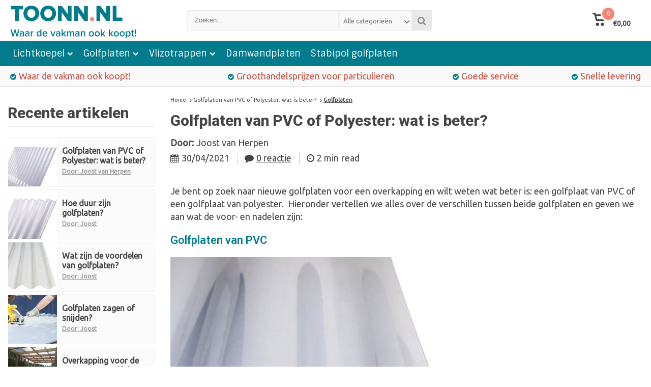

--- FILE ---
content_type: text/html;charset=utf-8
request_url: https://www.toonn.nl/blogs/golfplaten/golfplaten-van-pvc-of-polyester/
body_size: 17492
content:
<!DOCTYPE html>
<html lang="nl">
<head>
  
<script type="text/javascript">
   window.dataLayer = window.dataLayer || [];
   dataLayer.push({
                        ecomm_prodid: '',  
    ecomm_totalvalue: ''
         
           
    });
      
</script>

<!-- Google Tag Manager -->
<script>(function(w,d,s,l,i){w[l]=w[l]||[];w[l].push({'gtm.start':
new Date().getTime(),event:'gtm.js'});var f=d.getElementsByTagName(s)[0],
j=d.createElement(s),dl=l!='dataLayer'?'&l='+l:'';j.async=true;j.src=
'https://www.googletagmanager.com/gtm.js?id='+i+dl;f.parentNode.insertBefore(j,f);
})(window,document,'script','dataLayer','GTM-NJP5F4M');</script>
<!-- End Google Tag Manager -->  <meta charset="utf-8"/>
<!-- [START] 'blocks/head.rain' -->
<!--

  (c) 2008-2026 Lightspeed Netherlands B.V.
  http://www.lightspeedhq.com
  Generated: 26-01-2026 @ 11:54:20

-->
<link rel="canonical" href="https://www.toonn.nl/blogs/golfplaten/golfplaten-van-pvc-of-polyester/"/>
<link rel="alternate" href="https://www.toonn.nl/index.rss" type="application/rss+xml" title="Nieuwe producten"/>
<link rel="alternate" href="https://www.toonn.nl/blogs/golfplaten.rss" type="application/rss+xml" title="Golfplaten"/>
<meta name="robots" content="noodp,noydir"/>
<meta property="og:url" content="https://www.toonn.nl/blogs/golfplaten/golfplaten-van-pvc-of-polyester/?source=facebook"/>
<meta property="og:site_name" content="Toonn.nl"/>
<meta property="og:title" content="Golfplaten van PVC of Polyester: wat is beter? Toonn.nl"/>
<meta property="og:description" content="Op Toonn.nl staan hoogwaardige lichtkoepels, golfplaten, kunststof platen en vlizotrappen. Je koopt deze voor een scherpe prijs. Bekijk nu ons complete assortim"/>
<meta property="og:image" content="https://cdn.webshopapp.com/shops/297276/files/366617183/golfplaten-van-pvc-of-polyester-wat-is-beter.jpg"/>
<!--[if lt IE 9]>
<script src="https://cdn.webshopapp.com/assets/html5shiv.js?2025-02-20"></script>
<![endif]-->
<!-- [END] 'blocks/head.rain' -->
  <meta http-equiv="X-UA-Compatible" content="IE=edge" />
  <title>Golfplaten van PVC of Polyester: wat is beter? Toonn.nl - Toonn.nl</title>
  <meta name="description" content="Op Toonn.nl staan hoogwaardige lichtkoepels, golfplaten, kunststof platen en vlizotrappen. Je koopt deze voor een scherpe prijs. Bekijk nu ons complete assortim">
  <meta name="keywords" content="Golfplaten, -, Golfplaten, van, PVC, of, Polyester:, wat, is, beter?">
  <meta name="viewport" content="width=device-width, initial-scale=1, initial-scale=1, minimum-scale=1, maximum-scale=1, user-scalable=no">
  <meta name="author" content="//www.webdinge.nl/">
  <link rel="shortcut icon" href="https://cdn.webshopapp.com/shops/297276/themes/173114/assets/favicon.ico?2022063018131120200619160213" type="image/x-icon" />
  <link href='//fonts.googleapis.com/css?family=Roboto:400,300,600,800' rel='stylesheet' type='text/css'>
      <link href='//fonts.googleapis.com/css?family=Ubuntu:400,300,600,800' rel='stylesheet' type='text/css'>
        <link href='//fonts.googleapis.com/css?family=Sintony:400,300,600,800' rel='stylesheet' type='text/css'>
      <link rel="stylesheet" href="https://cdn.webshopapp.com/shops/297276/themes/173114/assets/font-awesome-min.css?2022063018131120200619160213" /> 
  <link rel="stylesheet" href="https://cdn.webshopapp.com/shops/297276/themes/173114/assets/theme-department-functions-min.css?2022063018131120200619160213" />
  <link href="//cdnjs.cloudflare.com/ajax/libs/select2/4.0.6-rc.0/css/select2.min.css" rel="stylesheet" />
  <link rel="stylesheet" href="https://cdn.webshopapp.com/shops/297276/themes/173114/assets/theme-department-min.css?2022063018131120200619160213" />
  <link rel="stylesheet" href="https://cdn.webshopapp.com/shops/297276/themes/173114/assets/responsive.css?2022063018131120200619160213" />
  <link rel="stylesheet" href="https://cdn.webshopapp.com/assets/gui-2-0.css?2025-02-20" />
  <link rel="stylesheet" href="https://cdn.webshopapp.com/assets/gui-responsive-2-0.css?2025-02-20" /> 
  <link rel="stylesheet" href="https://cdn.webshopapp.com/shops/297276/themes/173114/assets/settings.css?2022063018131120200619160213" />   
  <script src="https://cdn.webshopapp.com/shops/297276/themes/173114/assets/jquery-1-11-0-min.js?2022063018131120200619160213"></script> 
  <script src="https://cdn.webshopapp.com/assets/gui.js?2025-02-20"></script>
  <script src="https://cdn.webshopapp.com/assets/gui-responsive-2-0.js?2025-02-20"></script>

  <script>
    window.lazySizesConfig = window.lazySizesConfig || {};
    window.lazySizesConfig.lazyClass = 'lazy';
    //add support for background images:
    document.addEventListener('lazybeforeunveil', function(e){
        var bg = e.target.getAttribute('data-bg');
        if(bg){
            e.target.style.backgroundImage = 'url(' + bg + ')';
        }
    });
  </script>

  <script type="application/ld+json">
  {
    "@context": "https://schema.org/",
    "@type": "Organization",
    "url": "https://www.toonn.nl/",
    "name": "Toonn.nl",
    "legalName": "Toonn.nl",
    "description": "Op Toonn.nl staan hoogwaardige lichtkoepels, golfplaten, kunststof platen en vlizotrappen. Je koopt deze voor een scherpe prijs. Bekijk nu ons complete assortim",
    "logo": "https://cdn.webshopapp.com/shops/297276/themes/173114/v/116900/assets/logo.png?20200626112016",
    "image": "https://cdn.webshopapp.com/shops/297276/themes/173114/assets/banner1.png?2022063018131120200619160213",
    "contactPoint": {
      "@type": "ContactPoint",
      "contactType": "customer support",
      "telephone": "+31 (0)413 312216"
    },
    "address": {
      "@type": "PostalAddress",
      "streetAddress": "Bussele 24",
      "addressLocality": "",
      "addressRegion": "",
      "postalCode": "5469 DT Erp",
      "addressCountry": "Nederland"
    }
  }
</script>
</head>
<body>
<!-- Google Tag Manager (noscript) -->
<noscript><iframe src="//www.googletagmanager.com/ns.html?id=GTM-NJP5F4M"  height="0" width="0" style="display:none;visibility:hidden"></iframe></noscript>
<!-- End Google Tag Manager (noscript) -->
  
        
<div id="mobile-nav" class="at-top visible-mobile visible-tablet">
  <ul>
         <li class="menu menuButton" data-open="m-nav"><i class="fa fa-align-justify"></i><span>Menu</span></li>
     <li class="mobile-logo">
       <a href="https://www.toonn.nl/" title="Toonn.nl" >
        <img src="https://cdn.webshopapp.com/shops/297276/themes/173114/v/116949/assets/mobile-logo.png?20200626114341" alt="Toonn.nl" class="img-responsive" width="130" height="50"/>
      </a>
     </li> 
         <li class="settings menuButton" data-open="settings"><span class="wrap"><i class="fa fa-user"></i> + <i class="fa fa-info"></i><span>Meer</span></span></li>
          <li class="search menuButton" data-open="search"><i class="fa fa-search"></i><span>Zoeken</span></li>
     <li class="cart menuButton" data-open="cart">
      <span class="icon-wrap">
       <svg height="22px" id="cart_svg" style="enable-background:new 0 0 16 16;" version="1.1" viewBox="0 0 16 16" xml:space="preserve" xmlns="http://www.w3.org/2000/svg" xmlns:xlink="http://www.w3.org/1999/xlink"><path d="M6,12c-1.104,0-2,0.896-2,2s0.896,2,2,2s2-0.896,2-2S7.104,12,6,12z M12,12c-1.104,0-2,0.896-2,2s0.896,2,2,2s2-0.896,2-2  S13.104,12,12,12z M15,2H4.07L3.8,1C3.594,0.102,3.031,0,2.766,0H1C0.448,0,0,0.448,0,1s0.448,1,1,1h1l2,7.203  C4.188,9.797,4.633,10,5,10h8c0.414,0,0.781-0.211,1-0.781L15.715,4C15.867,3.516,16,3.25,16,3C16,2.336,15.43,2,15,2z M12.295,8  H5.742L4.631,4h8.979L12.295,8z"/></svg>
       <span class="cartitems">
                       <b>0</b>
     </span>
    </span>
    <span>Winkelwagen</span>
    </li>
  </ul> 
</div>
  <div class="mobile-menu at-top visible-mobile visible-tablet">
   <div class="mobile-section top-section open">
     <div class="section-content">
       <span class="close-menu" data-slide="close"><i class="fa fa-times"></i></span>
       
        <div class="settings">
         <div class="section-heading">
           <a href="#0"><span class="title text-center" title="Meer">Meer</span></a>
         </div>
            <ul class="nav">
              <li class="acc-login has-children">
                <a href="https://www.toonn.nl/account/" title="Mijn account">Inloggen/Registreren
                  <span class="menu-icon" data-slide="forward"><i class="fa fa-chevron-right"></i></span>
                </a>
               <div class="mobile-section">
                <div class="section-heading">
                  <a href="https://www.toonn.nl/account/" title="https://www.toonn.nl/My account/">
                                          <span class="title">Inloggen/Registreren</span>
                                      </a>
                </div>
                <div class="section-content">
                  <ul class="nav">
                    <li class="go-back"><a href="#" data-slide="back"><i class="fa fa-chevron-left"></i>Terug</a></li>                 
                   	    <li>
      <div class="loggin">
        <div class="custom-title">
          <span>Inloggen</span>
        </div>
                        <form action="account/loginPost/" method="post" id="form_login_1450627564">
          <input name="key" value="508202786c21bfe36ad41199c59db4f6" type="hidden">
            <input name="type" value="login" type="hidden">
            <input name="email" placeholder="E-mail" type="text">
            <input name="password" placeholder="Wachtwoord" type="password">
            <a href="#" onclick="$('#form_login_1450627564').submit();" title="Inloggen" class="btn btn-custom-3">Inloggen</a>
            <a href="https://www.toonn.nl/account/password/" class="gui-button-link" title="Wachtwoord vergeten?">Wachtwoord vergeten?</a>
       </form>
      </div>
      <div class="register">
        <div class="custom-title">
          <span>Registreren</span>
        </div>
        <p>Door het creëren van een klant-account, worden uw gegevens automatisch toegevoegd aan elke bestelling in het bestelformulier.</p>
        <ul class="usp-list">
          <li class="usp"><span class="icon fa fa-check color-green"></span><span class="usp-text">Al je orders en retouren op één plek</span></li>
          <li class="usp"><span class="icon fa fa-check color-green"></span><span class="usp-text">Het bestelproces gaat nog sneller</span></li>
          <li class="usp"><span class="icon fa fa-check color-green"></span><span class="usp-text">Je winkelwagen is altijd en overal opgeslagen</span></li>
        </ul>
        <a class="btn btn-custom-3" href="https://www.toonn.nl/account/register/">Registreren</a>
      </div>
    </li>
                  </ul>
                 </div>
                </div>
              </li>  
                            <li class="has-children c-s-i">
                <a href="https://www.toonn.nl/service/" title="Klantenservice">Klantenservice
                  <span class="menu-icon" data-slide="forward">
                    <i class="fa fa-chevron-right"></i>
                  </span>
                </a>
            	 <div class="mobile-section ">
                <div class="section-heading">
                    <a href="https://www.toonn.nl/" title="">
                        <span class="title with-img">Klantenservice<span class="mobile-status  closed"></span>
                          <span class="theme-link if-opened">
                            <span class="till">
                             Onze klantenservice is<span class="status"> gesloten</span>                          </span>
                        </span>
                      </span>
                       <img src="https://cdn.webshopapp.com/assets/blank.gif?2025-02-20" data-src="https://cdn.webshopapp.com/shops/297276/themes/173114/assets/customer-service-image.png?2022063018131120200619160213" alt="Klantenservice" class="lazy img-responsive"/>
                    </a>
                </div>
                <div class="section-content">
                  <ul class="nav cust-service">
                    <li class="go-back"><a href="#" data-slide="back"><i class="fa fa-chevron-left"></i>Terug</a></li>
                    <li class="usp title">Klantenservice<span class="status closed"></span></li>
    <li class="usp phone-number"><a href="tel:+31 (0)413 312216"><span class="icon fa fa-phone"></span><span class="usp-text">+31 (0)413 312216<span class="usp-sub-text">Direct answer</span></span></a></li>  
  <li class="usp email"><a href="https://www.toonn.nl/service/#contact"><span class="icon fa fa-envelope"></span><span class="usp-text">E-mail</span></a></li>   
      
    
                                                                                                                                                                                                                                                    <li><a href="https://www.toonn.nl/service/payment-methods/" title="Betaalmethoden">Betaalmethoden</a></li>
                                                                                                      <li><a href="https://www.toonn.nl/service/shipping-returns/" title="Verzenden &amp; retourneren">Verzenden &amp; retourneren</a></li>
                                                                                                      <li><a href="https://www.toonn.nl/service/" title="Klantenservice">Veelgestelde vragen</a></li>
                                                                                                                                                                                      <li><a href="https://www.toonn.nl/service/wat-is-de-levensduur-van-een-lichtkoepel/" title="Wat is de levensduur van een lichtkoepel?">Wat is de levensduur van een lichtkoepel?</a></li>
                                                                                                      <li><a href="https://www.toonn.nl/service/lichtkoepel-van-acrylaat-of-polycarbonaat/" title="Lichtkoepel van acrylaat of polycarbonaat: wat is beter?">Lichtkoepel van acrylaat of polycarbonaat: wat is beter?</a></li>
                                                                                                      <li><a href="https://www.toonn.nl/service/hoeveel-wandige-lichtkoepel-kopen/" title="Hoeveel wandige lichtkoepel kopen?">Hoeveel wandige lichtkoepel kopen?</a></li>
                                                                                                      <li><a href="https://www.toonn.nl/service/heldere-of-opale-lichtkoepel/" title="Heldere of opale lichtkoepel kopen?">Heldere of opale lichtkoepel kopen?</a></li>
                                                                                                      <li><a href="https://www.toonn.nl/service/golfplaat-kopen-waar-op-letten/" title="Golfplaat kopen: waar op letten?">Golfplaat kopen: waar op letten?</a></li>
                                                                                                      <li><a href="https://www.toonn.nl/service/stappenplan-hoe-dak-van-golfplaten-maken/" title="Stappenplan: hoe een dak van golfplaten maken?">Stappenplan: hoe een dak van golfplaten maken?</a></li>
                                                                                                      <li><a href="https://www.toonn.nl/service/kopen-waar-de-vakman-koopt/" title="Kopen waar de vakman ook koopt!">Kopen waar de vakman ook koopt!</a></li>
                                                                                                      <li><a href="https://www.toonn.nl/service/about/" title="Over ons">Over ons</a></li>
                                                                                  <li><a href="https://www.toonn.nl/service/general-terms-conditions/" title="Algemene voorwaarden">Algemene voorwaarden</a></li>
                                                                                  <li><a href="https://www.toonn.nl/service/privacy-policy/" title="Privacybeleid">Privacybeleid</a></li>
                                                                                                                                                                                                          <li><a href="https://www.toonn.nl/sitemap/" title="Sitemap">Sitemap</a></li>
                                                                                                                                                                                                                                                                                                                                                  </ul>
                 </div>
                </div>
              </li>
              <li><a href="https://www.toonn.nl/service/about/" title="Over ons">Over ons</a></li>
                                              <li><a href="https://www.toonn.nl/blogs/golfplaten/" title="Golfplaten">Golfplaten</a></li>
                                <li><a href="https://www.toonn.nl/blogs/lichtkoepels/" title="lichtkoepels">lichtkoepels</a></li>
                                <li><a href="https://www.toonn.nl/blogs/vlizotrappen/" title="vlizotrappen">vlizotrappen</a></li>
                                                                                              </ul>
       </div>
       <div class="cart" id="m-cart">
         <div class="section-heading">
           <a href="https://www.toonn.nl/cart/"><span class="title text-center" title="Winkelwagen">Winkelwagen</span></a>
         </div>
				 <div class="dropdown-cart-menu">
            <div class="pleasewait">
<svg width="100px"  height="100px"  xmlns="http://www.w3.org/2000/svg" viewBox="0 0 100 100" preserveAspectRatio="xMidYMid" class="lds-rolling"><circle cx="50" cy="50" fill="none" stroke="#027c8d" stroke-width="10" r="35" stroke-dasharray="164.93361431346415 56.97787143782138"><animateTransform attributeName="transform" type="rotate" calcMode="linear" values="0 50 50;360 50 50" keyTimes="0;1" dur="1s" begin="0s" repeatCount="indefinite"></animateTransform></circle></svg>
</div>            <div class="list-wrap">
              <ul class="dropdown-cart-product-list ">
                <li class="item no-products clearfix"><svg version="1.1" class="empty-cart" xmlns="http://www.w3.org/2000/svg" xmlns:xlink="http://www.w3.org/1999/xlink" x="0px" y="0px" viewBox="-297 389 16 16" style="enable-background:new -297 389 16 16;" xml:space="preserve">
<style type="text/css">	.st0{fill:#eee;}	.st1{fill:#eee;stroke:#eeeeee;stroke-miterlimit:1;}</style>
<path d="M-291,401c-1.1,0-2,0.9-2,2s0.9,2,2,2s2-0.9,2-2S-289.9,401-291,401z M-285,401c-1.1,0-2,0.9-2,2s0.9,2,2,2s2-0.9,2-2	S-283.9,401-285,401z M-292.9,391l-0.3-1c-0.2-0.9-0.8-1-1-1h-1.8c-0.6,0-1,0.4-1,1s0.4,1,1,1h1l2,7.2c0.2,0.6,0.6,0.8,1,0.8h8	c0.4,0,0.8-0.2,1-0.8l1.7-5.2c0.2-0.5,0.3-0.8,0.3-1c0-0.7-0.6-1-1-1H-292.9 -283.4,393l-1.3,4h-6.6l-1.1-4 M-292.4,393h9"/><line class="st0" x1="-289.3" y1="393.3" x2="-286.1" y2="396.5"/><line class="st1" x1="-291.7" y1="393.8" x2="-285.1" y2="396.3"/></svg>
  U heeft geen artikelen in uw winkelwagen...</li>

 
              </ul>
            </div>
            <div class="t-wrap">
                         </div>
          </div>
       </div>
        <div class="wishlist">
         <div class="section-heading">
           <a href="#0"><span class="title text-center" title="Verlanglijst">Verlanglijst</span></a>
         </div>
         <div class="account-col">
            <ul class="nav">          
              	    <li>
      <div class="loggin">
        <div class="custom-title">
          <span>Inloggen</span>
        </div>
                        <form action="account/loginPost/" method="post" id="form_login_705849578">
          <input name="key" value="508202786c21bfe36ad41199c59db4f6" type="hidden">
            <input name="type" value="login" type="hidden">
            <input name="email" placeholder="E-mail" type="text">
            <input name="password" placeholder="Wachtwoord" type="password">
            <a href="#" onclick="$('#form_login_705849578').submit();" title="Inloggen" class="btn btn-custom-3">Inloggen</a>
            <a href="https://www.toonn.nl/account/password/" class="gui-button-link" title="Wachtwoord vergeten?">Wachtwoord vergeten?</a>
       </form>
      </div>
      <div class="register">
        <div class="custom-title">
          <span>Registreren</span>
        </div>
        <p>Door het creëren van een klant-account, worden uw gegevens automatisch toegevoegd aan elke bestelling in het bestelformulier.</p>
        <ul class="usp-list">
          <li class="usp"><span class="icon fa fa-check color-green"></span><span class="usp-text">Al je orders en retouren op één plek</span></li>
          <li class="usp"><span class="icon fa fa-check color-green"></span><span class="usp-text">Het bestelproces gaat nog sneller</span></li>
          <li class="usp"><span class="icon fa fa-check color-green"></span><span class="usp-text">Je winkelwagen is altijd en overal opgeslagen</span></li>
        </ul>
        <a class="btn btn-custom-3" href="https://www.toonn.nl/account/register/">Registreren</a>
      </div>
    </li>
            </ul>
         </div>
       </div>
       <div class="search">
         <div class="pleasewait">
<svg width="100px"  height="100px"  xmlns="http://www.w3.org/2000/svg" viewBox="0 0 100 100" preserveAspectRatio="xMidYMid" class="lds-rolling"><circle cx="50" cy="50" fill="none" stroke="#027c8d" stroke-width="10" r="35" stroke-dasharray="164.93361431346415 56.97787143782138"><animateTransform attributeName="transform" type="rotate" calcMode="linear" values="0 50 50;360 50 50" keyTimes="0;1" dur="1s" begin="0s" repeatCount="indefinite"></animateTransform></circle></svg>
</div>         <div class="section-heading">
           <a href="#0"><span class="title text-center" title="Zoeken">Zoeken</span></a>
         </div>
         <div class="search-col">
          <div class="searchfrom-wrap">
     <form action="https://www.toonn.nl/search/" method="get" class="navbar-form navbar-search">
        <span class="btn btn-default icon-search"><i class="fa fa-search"></i></span>
				<div class="clearable-input">
           <input type="text" name="q" class="search-query" autocomplete="off" placeholder="Zoeken..." value="" />
           <span class="clear-search fa fa-times-circle" data-clear-input></span>
        </div>
        <select class="searchform-select">
          <option value="https://www.toonn.nl/search/" selected>Alle categorieën</option>
                    <option value="https://www.toonn.nl/lichtkoepel/">Lichtkoepel</option>
                    <option value="https://www.toonn.nl/golfplaten/">Golfplaten</option>
                    <option value="https://www.toonn.nl/vlizotrappen/">Vlizotrappen</option>
                    <option value="https://www.toonn.nl/damwandplaten/">Damwandplaten</option>
                    <option value="https://www.toonn.nl/stabipol-golfplaten/">Stabipol golfplaten</option>
                  </select>
      </form>    
    </div>
    <div class="autocomplete dropdown-menu">
      <div class="col col-100 t-100 m-100">
        <span class="search-suggestion">producten</span>
        <div class="products products-livesearch clearfix"></div>
      </div>
      <div class="more clearfix"><a class="item-add-btn btn btn-custom-2 btn-block livesearch" href="#">Bekijk alle resultaten <span>(0)</span></a></div>
      <div class="notfound">Geen producten gevonden...</div>
    </div>           <div class="mobile-search-more clearfix"></div>
         </div>
       </div>
      <div class="m-nav">
         <div class="section-heading">
           <a href="https://www.toonn.nl/catalog/"><span class="title text-center" title="Categorieën">Categorieën</span></a>
         </div>
				 <ul class="nav">
                      <li class="has-children">
             <a href="https://www.toonn.nl/lichtkoepel/" title="Lichtkoepel">Lichtkoepel
               <span class="menu-icon" data-slide="forward">
                  <i class="fa fa-chevron-right"></i>
              </span>             </a>
                          <div class="mobile-section ">
              <div class="section-heading">
                  <a href="https://www.toonn.nl/lichtkoepel/" title="Lichtkoepel">
                      <span class="title with-img">Lichtkoepel<span class="theme-link">Bekijk alles <i class="fa fa-chevron-right"></i></span></span>
										 	<img src="https://cdn.webshopapp.com/assets/blank.gif?2025-02-20"  alt="Lichtkoepel" data-src="https://cdn.webshopapp.com/shops/297276/files/333572747/image.jpg" class="lazy img-responsive"/>                  </a>
              </div>
              <div class="section-content">
                  <ul class="nav">
                    <li class="go-back"><a href="#" data-slide="back"><i class="fa fa-chevron-left"></i>Terug</a></li>
                                        <li class="has-children">
                     	<a href="https://www.toonn.nl/lichtkoepel/lichtkoepel-los/" title="Lichtkoepel los">Lichtkoepel los
                         
                        <span class="menu-icon" data-slide="forward">
                          <i class="fa fa-chevron-right"></i>
                        </span>
                                               </a>
                                             <div class="mobile-section ">
                        <div class="section-heading">
                            <a href="https://www.toonn.nl/lichtkoepel/lichtkoepel-los/" title="Lichtkoepel los">
                                <span class="title with-img">Lichtkoepel los<span class="theme-link">Bekijk alles <i class="fa fa-chevron-right"></i></span></span>
                                <img src="https://cdn.webshopapp.com/assets/blank.gif?2025-02-20" alt="Lichtkoepel los" data-src="https://cdn.webshopapp.com/shops/297276/files/328658141/image.jpg" class="lazy img-responsive"/>                            </a>
                        </div>
                        <div class="section-content">
                            <ul class="nav">
                              <li class="go-back"><a href="#" data-slide="back"><i class="fa fa-chevron-left"></i>Terug</a></li>
                                                            <li class="has-children">
                                <a href="https://www.toonn.nl/lichtkoepel/lichtkoepel-los/vierkant/" title="Vierkant">Vierkant
                                   
                                  <span class="menu-icon" data-slide="forward">
                                    <i class="fa fa-chevron-right"></i>
                                  </span>
                                                                   </a>
                              </li>
                                                            <li class="has-children">
                                <a href="https://www.toonn.nl/lichtkoepel/lichtkoepel-los/rechthoekig/" title="Rechthoekig">Rechthoekig
                                   
                                  <span class="menu-icon" data-slide="forward">
                                    <i class="fa fa-chevron-right"></i>
                                  </span>
                                                                   </a>
                              </li>
                                                          </ul>
                         </div>
                       </div>
                                         </li>
                                        <li class="has-children">
                     	<a href="https://www.toonn.nl/lichtkoepel/lichtkoepel-set/" title="Lichtkoepel set">Lichtkoepel set
                         
                        <span class="menu-icon" data-slide="forward">
                          <i class="fa fa-chevron-right"></i>
                        </span>
                                               </a>
                                             <div class="mobile-section ">
                        <div class="section-heading">
                            <a href="https://www.toonn.nl/lichtkoepel/lichtkoepel-set/" title="Lichtkoepel set">
                                <span class="title with-img">Lichtkoepel set<span class="theme-link">Bekijk alles <i class="fa fa-chevron-right"></i></span></span>
                                <img src="https://cdn.webshopapp.com/assets/blank.gif?2025-02-20" alt="Lichtkoepel set" data-src="https://cdn.webshopapp.com/shops/297276/files/328661511/image.jpg" class="lazy img-responsive"/>                            </a>
                        </div>
                        <div class="section-content">
                            <ul class="nav">
                              <li class="go-back"><a href="#" data-slide="back"><i class="fa fa-chevron-left"></i>Terug</a></li>
                                                            <li class="has-children">
                                <a href="https://www.toonn.nl/lichtkoepel/lichtkoepel-set/vierkant/" title="Vierkant">Vierkant
                                   
                                  <span class="menu-icon" data-slide="forward">
                                    <i class="fa fa-chevron-right"></i>
                                  </span>
                                                                   </a>
                              </li>
                                                            <li class="has-children">
                                <a href="https://www.toonn.nl/lichtkoepel/lichtkoepel-set/rechthoekig/" title="Rechthoekig">Rechthoekig
                                   
                                  <span class="menu-icon" data-slide="forward">
                                    <i class="fa fa-chevron-right"></i>
                                  </span>
                                                                   </a>
                              </li>
                                                          </ul>
                         </div>
                       </div>
                                         </li>
                                        <li class="has-children">
                     	<a href="https://www.toonn.nl/lichtkoepel/lichtkoepel-ventilatie-set/" title="Lichtkoepel ventilatie set">Lichtkoepel ventilatie set
                         
                        <span class="menu-icon" data-slide="forward">
                          <i class="fa fa-chevron-right"></i>
                        </span>
                                               </a>
                                             <div class="mobile-section ">
                        <div class="section-heading">
                            <a href="https://www.toonn.nl/lichtkoepel/lichtkoepel-ventilatie-set/" title="Lichtkoepel ventilatie set">
                                <span class="title with-img">Lichtkoepel ventilatie set<span class="theme-link">Bekijk alles <i class="fa fa-chevron-right"></i></span></span>
                                <img src="https://cdn.webshopapp.com/assets/blank.gif?2025-02-20" alt="Lichtkoepel ventilatie set" data-src="https://cdn.webshopapp.com/shops/297276/files/330111737/image.jpg" class="lazy img-responsive"/>                            </a>
                        </div>
                        <div class="section-content">
                            <ul class="nav">
                              <li class="go-back"><a href="#" data-slide="back"><i class="fa fa-chevron-left"></i>Terug</a></li>
                                                            <li class="has-children">
                                <a href="https://www.toonn.nl/lichtkoepel/lichtkoepel-ventilatie-set/vierkant/" title="Vierkant">Vierkant
                                   
                                  <span class="menu-icon" data-slide="forward">
                                    <i class="fa fa-chevron-right"></i>
                                  </span>
                                                                   </a>
                              </li>
                                                            <li class="has-children">
                                <a href="https://www.toonn.nl/lichtkoepel/lichtkoepel-ventilatie-set/rechthoekig/" title="Rechthoekig">Rechthoekig
                                   
                                  <span class="menu-icon" data-slide="forward">
                                    <i class="fa fa-chevron-right"></i>
                                  </span>
                                                                   </a>
                              </li>
                                                          </ul>
                         </div>
                       </div>
                                         </li>
                                        <li class="has-children">
                     	<a href="https://www.toonn.nl/lichtkoepel/accessoires/" title="Accessoires">Accessoires
                         
                        <span class="menu-icon" data-slide="forward">
                          <i class="fa fa-chevron-right"></i>
                        </span>
                                               </a>
                                             <div class="mobile-section ">
                        <div class="section-heading">
                            <a href="https://www.toonn.nl/lichtkoepel/accessoires/" title="Accessoires">
                                <span class="title with-img">Accessoires<span class="theme-link">Bekijk alles <i class="fa fa-chevron-right"></i></span></span>
                                <img src="https://cdn.webshopapp.com/assets/blank.gif?2025-02-20" alt="Accessoires" data-src="https://cdn.webshopapp.com/shops/297276/files/481832212/image.jpg" class="lazy img-responsive"/>                            </a>
                        </div>
                        <div class="section-content">
                            <ul class="nav">
                              <li class="go-back"><a href="#" data-slide="back"><i class="fa fa-chevron-left"></i>Terug</a></li>
                                                            <li >
                                <a href="https://www.toonn.nl/lichtkoepel/accessoires/bedieningsstokken/" title="Bedieningsstokken">Bedieningsstokken
                                                                   </a>
                              </li>
                                                          </ul>
                         </div>
                       </div>
                                         </li>
                                      </ul>
               </div>
             </div>
                      </li>
                      <li class="has-children">
             <a href="https://www.toonn.nl/golfplaten/" title="Golfplaten">Golfplaten
               <span class="menu-icon" data-slide="forward">
                  <i class="fa fa-chevron-right"></i>
              </span>             </a>
                          <div class="mobile-section ">
              <div class="section-heading">
                  <a href="https://www.toonn.nl/golfplaten/" title="Golfplaten">
                      <span class="title with-img">Golfplaten<span class="theme-link">Bekijk alles <i class="fa fa-chevron-right"></i></span></span>
										 	<img src="https://cdn.webshopapp.com/assets/blank.gif?2025-02-20"  alt="Golfplaten" data-src="https://cdn.webshopapp.com/shops/297276/files/469406035/image.jpg" class="lazy img-responsive"/>                  </a>
              </div>
              <div class="section-content">
                  <ul class="nav">
                    <li class="go-back"><a href="#" data-slide="back"><i class="fa fa-chevron-left"></i>Terug</a></li>
                                        <li class="has-children">
                     	<a href="https://www.toonn.nl/golfplaten/polycarbonaat/" title="Polycarbonaat">Polycarbonaat
                         
                        <span class="menu-icon" data-slide="forward">
                          <i class="fa fa-chevron-right"></i>
                        </span>
                                               </a>
                                             <div class="mobile-section ">
                        <div class="section-heading">
                            <a href="https://www.toonn.nl/golfplaten/polycarbonaat/" title="Polycarbonaat">
                                <span class="title with-img">Polycarbonaat<span class="theme-link">Bekijk alles <i class="fa fa-chevron-right"></i></span></span>
                                <img src="https://cdn.webshopapp.com/assets/blank.gif?2025-02-20" alt="Polycarbonaat" data-src="https://cdn.webshopapp.com/shops/297276/files/329074827/image.jpg" class="lazy img-responsive"/>                            </a>
                        </div>
                        <div class="section-content">
                            <ul class="nav">
                              <li class="go-back"><a href="#" data-slide="back"><i class="fa fa-chevron-left"></i>Terug</a></li>
                                                            <li >
                                <a href="https://www.toonn.nl/golfplaten/polycarbonaat/golfplaten-driewandig/" title="Golfplaten Driewandig">Golfplaten Driewandig
                                                                   </a>
                              </li>
                                                            <li >
                                <a href="https://www.toonn.nl/golfplaten/polycarbonaat/golfplaten-enkelwandig/" title="Golfplaten Enkelwandig">Golfplaten Enkelwandig
                                                                   </a>
                              </li>
                                                            <li >
                                <a href="https://www.toonn.nl/golfplaten/polycarbonaat/damwandplaten/" title="Damwandplaten">Damwandplaten
                                                                   </a>
                              </li>
                                                            <li >
                                <a href="https://www.toonn.nl/golfplaten/polycarbonaat/golfplaten-dubbelwandig/" title="Golfplaten dubbelwandig">Golfplaten dubbelwandig
                                                                   </a>
                              </li>
                                                            <li >
                                <a href="https://www.toonn.nl/golfplaten/polycarbonaat/vlakke-plaat/" title="Vlakke plaat">Vlakke plaat
                                                                   </a>
                              </li>
                                                          </ul>
                         </div>
                       </div>
                                         </li>
                                        <li >
                     	<a href="https://www.toonn.nl/golfplaten/polyester/" title="Polyester">Polyester
                                               </a>
                                          </li>
                                        <li >
                     	<a href="https://www.toonn.nl/golfplaten/doorzichtig/" title="Doorzichtig">Doorzichtig
                                               </a>
                                          </li>
                                        <li >
                     	<a href="https://www.toonn.nl/golfplaten/op-een-rol/" title="Op een rol">Op een rol
                                               </a>
                                          </li>
                                        <li class="has-children">
                     	<a href="https://www.toonn.nl/golfplaten/bouten-en-accessoires/" title="Bouten en accessoires">Bouten en accessoires
                         
                        <span class="menu-icon" data-slide="forward">
                          <i class="fa fa-chevron-right"></i>
                        </span>
                                               </a>
                                             <div class="mobile-section ">
                        <div class="section-heading">
                            <a href="https://www.toonn.nl/golfplaten/bouten-en-accessoires/" title="Bouten en accessoires">
                                <span class="title with-img">Bouten en accessoires<span class="theme-link">Bekijk alles <i class="fa fa-chevron-right"></i></span></span>
                                <img src="https://cdn.webshopapp.com/assets/blank.gif?2025-02-20" alt="Bouten en accessoires" data-src="https://cdn.webshopapp.com/shops/297276/files/473126749/image.jpg" class="lazy img-responsive"/>                            </a>
                        </div>
                        <div class="section-content">
                            <ul class="nav">
                              <li class="go-back"><a href="#" data-slide="back"><i class="fa fa-chevron-left"></i>Terug</a></li>
                                                            <li >
                                <a href="https://www.toonn.nl/golfplaten/bouten-en-accessoires/afstandhouders/" title="Afstandhouders">Afstandhouders
                                                                   </a>
                              </li>
                                                            <li >
                                <a href="https://www.toonn.nl/golfplaten/bouten-en-accessoires/schuimprofiel/" title="Schuimprofiel">Schuimprofiel
                                                                   </a>
                              </li>
                                                            <li >
                                <a href="https://www.toonn.nl/golfplaten/bouten-en-accessoires/golfplaatbouten/" title="Golfplaatbouten">Golfplaatbouten
                                                                   </a>
                              </li>
                                                          </ul>
                         </div>
                       </div>
                                         </li>
                                        <li >
                     	<a href="https://www.toonn.nl/golfplaten/stabipol-golfplaten/" title="Stabipol golfplaten">Stabipol golfplaten
                                               </a>
                                          </li>
                                        <li >
                     	<a href="https://www.toonn.nl/golfplaten/golfplaten-type-h/" title="Golfplaten Type H">Golfplaten Type H
                                               </a>
                                          </li>
                                      </ul>
               </div>
             </div>
                      </li>
                      <li class="has-children">
             <a href="https://www.toonn.nl/vlizotrappen/" title="Vlizotrappen">Vlizotrappen
               <span class="menu-icon" data-slide="forward">
                  <i class="fa fa-chevron-right"></i>
              </span>             </a>
                          <div class="mobile-section ">
              <div class="section-heading">
                  <a href="https://www.toonn.nl/vlizotrappen/" title="Vlizotrappen">
                      <span class="title with-img">Vlizotrappen<span class="theme-link">Bekijk alles <i class="fa fa-chevron-right"></i></span></span>
										 	<img src="https://cdn.webshopapp.com/assets/blank.gif?2025-02-20"  alt="Vlizotrappen" data-src="https://cdn.webshopapp.com/shops/297276/files/333572838/image.jpg" class="lazy img-responsive"/>                  </a>
              </div>
              <div class="section-content">
                  <ul class="nav">
                    <li class="go-back"><a href="#" data-slide="back"><i class="fa fa-chevron-left"></i>Terug</a></li>
                                        <li >
                     	<a href="https://www.toonn.nl/vlizotrappen/opvouwbaar/" title="Opvouwbaar">Opvouwbaar
                                               </a>
                                          </li>
                                        <li >
                     	<a href="https://www.toonn.nl/vlizotrappen/uitschuifbaar/" title="Uitschuifbaar">Uitschuifbaar
                                               </a>
                                          </li>
                                        <li >
                     	<a href="https://www.toonn.nl/vlizotrappen/schaartrap/" title="Schaartrap">Schaartrap
                                               </a>
                                          </li>
                                        <li class="has-children">
                     	<a href="https://www.toonn.nl/vlizotrappen/accessoires/" title="accessoires">accessoires
                         
                        <span class="menu-icon" data-slide="forward">
                          <i class="fa fa-chevron-right"></i>
                        </span>
                                               </a>
                                             <div class="mobile-section ">
                        <div class="section-heading">
                            <a href="https://www.toonn.nl/vlizotrappen/accessoires/" title="accessoires">
                                <span class="title with-img">accessoires<span class="theme-link">Bekijk alles <i class="fa fa-chevron-right"></i></span></span>
                                <img src="https://cdn.webshopapp.com/assets/blank.gif?2025-02-20" alt="accessoires" data-src="https://cdn.webshopapp.com/shops/297276/files/331731068/image.jpg" class="lazy img-responsive"/>                            </a>
                        </div>
                        <div class="section-content">
                            <ul class="nav">
                              <li class="go-back"><a href="#" data-slide="back"><i class="fa fa-chevron-left"></i>Terug</a></li>
                                                            <li >
                                <a href="https://www.toonn.nl/vlizotrappen/accessoires/montageset/" title="Montageset">Montageset
                                                                   </a>
                              </li>
                                                            <li >
                                <a href="https://www.toonn.nl/vlizotrappen/accessoires/montagehoeken/" title="Montagehoeken">Montagehoeken
                                                                   </a>
                              </li>
                                                            <li >
                                <a href="https://www.toonn.nl/vlizotrappen/accessoires/beschermdoppen/" title="Beschermdoppen">Beschermdoppen
                                                                   </a>
                              </li>
                                                            <li >
                                <a href="https://www.toonn.nl/vlizotrappen/accessoires/beveiligingsluiken/" title="Beveiligingsluiken">Beveiligingsluiken
                                                                   </a>
                              </li>
                                                            <li >
                                <a href="https://www.toonn.nl/vlizotrappen/accessoires/knieschotdeuren/" title="Knieschotdeuren">Knieschotdeuren
                                                                   </a>
                              </li>
                                                            <li >
                                <a href="https://www.toonn.nl/vlizotrappen/accessoires/isolatiepakketten/" title="Isolatiepakketten">Isolatiepakketten
                                                                   </a>
                              </li>
                                                            <li >
                                <a href="https://www.toonn.nl/vlizotrappen/accessoires/bedieningsstokken-en-sloten/" title="Bedieningsstokken en sloten">Bedieningsstokken en sloten
                                                                   </a>
                              </li>
                                                            <li >
                                <a href="https://www.toonn.nl/vlizotrappen/accessoires/schaartrap-treden/" title="Schaartrap treden">Schaartrap treden
                                                                   </a>
                              </li>
                                                            <li >
                                <a href="https://www.toonn.nl/vlizotrappen/accessoires/bakopstanden/" title="Bakopstanden">Bakopstanden
                                                                   </a>
                              </li>
                                                            <li >
                                <a href="https://www.toonn.nl/vlizotrappen/accessoires/extra-opstaptredes/" title="Extra opstaptredes">Extra opstaptredes
                                                                   </a>
                              </li>
                                                            <li >
                                <a href="https://www.toonn.nl/vlizotrappen/accessoires/handgrepen-en-leuningen/" title="Handgrepen en leuningen">Handgrepen en leuningen
                                                                   </a>
                              </li>
                                                            <li >
                                <a href="https://www.toonn.nl/vlizotrappen/accessoires/afdeklatten/" title="Afdeklatten">Afdeklatten
                                                                   </a>
                              </li>
                                                            <li >
                                <a href="https://www.toonn.nl/vlizotrappen/accessoires/scharnieren/" title="Scharnieren">Scharnieren
                                                                   </a>
                              </li>
                                                            <li >
                                <a href="https://www.toonn.nl/vlizotrappen/accessoires/veren/" title="Veren">Veren
                                                                   </a>
                              </li>
                                                            <li >
                                <a href="https://www.toonn.nl/vlizotrappen/accessoires/schaardelen/" title="Schaardelen">Schaardelen
                                                                   </a>
                              </li>
                                                            <li >
                                <a href="https://www.toonn.nl/vlizotrappen/accessoires/geleiders/" title="Geleiders">Geleiders
                                                                   </a>
                              </li>
                                                            <li >
                                <a href="https://www.toonn.nl/vlizotrappen/accessoires/hefarmen-en-zijarmen/" title="Hefarmen en zijarmen">Hefarmen en zijarmen
                                                                   </a>
                              </li>
                                                          </ul>
                         </div>
                       </div>
                                         </li>
                                        <li >
                     	<a href="https://www.toonn.nl/vlizotrappen/fakro/" title="Fakro">Fakro
                                               </a>
                                          </li>
                                      </ul>
               </div>
             </div>
                      </li>
                      <li >
             <a href="https://www.toonn.nl/damwandplaten/" title="Damwandplaten">Damwandplaten
                           </a>
                        </li>
                      <li >
             <a href="https://www.toonn.nl/stabipol-golfplaten/" title="Stabipol golfplaten">Stabipol golfplaten
                           </a>
                        </li>
                    </ul> 
        	<div class="section-heading">
           <a href="#0"><span class="title text-center" title="Categorieën">Home</span></a>
       		</div>
       	 <div class="section-content">
            <ul class="nav">
  				<li><a href="https://www.toonn.nl/collection/?sort=newest" title="Nieuwste producten">Nieuwste producten</a></li>          <li><a href="https://www.toonn.nl/collection/?sort=popular" title="Populaire producten">Populaire producten</a></li>          <li><a href="https://www.toonn.nl/collection/offers/" title="Aanbiedingen">Aanbiedingen</a></li>                      </ul>
        </div>
       </div>
       
      </div>
   </div>
  </div><div class="menu--overlay"></div>
<div class="main-container mobile-nav-top">   
      <div class="sticky-wrapper hidden-mobile hidden-tablet">
    <div id="header" class="style1 js-sticky hidden-mobile  no-animation">
      <div class="container">
        <div class="header-inner-wrap">
            <div id="logo">
              <a href="https://www.toonn.nl/" title="Toonn.nl" >
                <img src="https://cdn.webshopapp.com/shops/297276/themes/173114/v/116900/assets/logo.png?20200626112016" alt="Toonn.nl" class="img-responsive" width="240" height="80"/>
              </a>
                          </div>
          <div class="search-col hidden-mobile hidden-tablet topbar-hidden">
          	<div class="search-wrap">
							<div class="searchfrom-wrap">
     <form action="https://www.toonn.nl/search/" method="get" class="navbar-form navbar-search">
        <span class="btn btn-default icon-search"><i class="fa fa-search"></i></span>
				<div class="clearable-input">
           <input type="text" name="q" class="search-query" autocomplete="off" placeholder="Zoeken..." value="" />
           <span class="clear-search fa fa-times-circle" data-clear-input></span>
        </div>
        <select class="searchform-select">
          <option value="https://www.toonn.nl/search/" selected>Alle categorieën</option>
                    <option value="https://www.toonn.nl/lichtkoepel/">Lichtkoepel</option>
                    <option value="https://www.toonn.nl/golfplaten/">Golfplaten</option>
                    <option value="https://www.toonn.nl/vlizotrappen/">Vlizotrappen</option>
                    <option value="https://www.toonn.nl/damwandplaten/">Damwandplaten</option>
                    <option value="https://www.toonn.nl/stabipol-golfplaten/">Stabipol golfplaten</option>
                  </select>
      </form>    
    </div>
    <div class="autocomplete dropdown-menu">
      <div class="col col-100 t-100 m-100">
        <span class="search-suggestion">producten</span>
        <div class="products products-livesearch clearfix"></div>
      </div>
      <div class="more clearfix"><a class="item-add-btn btn btn-custom-2 btn-block livesearch" href="#">Bekijk alle resultaten <span>(0)</span></a></div>
      <div class="notfound">Geen producten gevonden...</div>
    </div>            </div>
          </div>
          <div class="hallmark with-acc hidden-mobile">
                      </div>  
                    <div class="login-acc hidden-mobile  hidden-tablet dropdown account ">
           <a class="hidden-xs hidden-sm hidden-md dropdown-toggle" data-toggle="dropdown">
                            <i class="fa fa-user"></i>
              <span class="welcome">Inloggen</span>
                          </a> 
           <ul class="dropdown-menu keep-open dropdown-menu-right login">
                  <li>
      <div class="loggin">
        <div class="custom-title">
          <span>Inloggen</span>
        </div>
                        <form action="account/loginPost/" method="post" id="form_login_324778162">
          <input name="key" value="508202786c21bfe36ad41199c59db4f6" type="hidden">
            <input name="type" value="login" type="hidden">
            <input name="email" placeholder="E-mail" type="text">
            <input name="password" placeholder="Wachtwoord" type="password">
            <a href="#" onclick="$('#form_login_324778162').submit();" title="Inloggen" class="btn btn-custom-3">Inloggen</a>
            <a href="https://www.toonn.nl/account/password/" class="gui-button-link" title="Wachtwoord vergeten?">Wachtwoord vergeten?</a>
       </form>
      </div>
      <div class="register">
        <div class="custom-title">
          <span>Registreren</span>
        </div>
        <p>Door het creëren van een klant-account, worden uw gegevens automatisch toegevoegd aan elke bestelling in het bestelformulier.</p>
        <ul class="usp-list">
          <li class="usp"><span class="icon fa fa-check color-green"></span><span class="usp-text">Al je orders en retouren op één plek</span></li>
          <li class="usp"><span class="icon fa fa-check color-green"></span><span class="usp-text">Het bestelproces gaat nog sneller</span></li>
          <li class="usp"><span class="icon fa fa-check color-green"></span><span class="usp-text">Je winkelwagen is altijd en overal opgeslagen</span></li>
        </ul>
        <a class="btn btn-custom-3" href="https://www.toonn.nl/account/register/">Registreren</a>
      </div>
    </li>
           </ul>
          </div>
          					<div id="cart" class="hidden-mobile">
  <div class="dropdown-cart-menu-container">
    <div class="dropdown-cart" id="dropdownCart" data-toggle="dropdown" role="button" aria-haspopup="true" aria-expanded="false">
        <span class="icon-wrap">
        <svg height="16px" class="cart_svg" style="enable-background:new 0 0 16 16;" version="1.1" viewBox="0 0 16 16" xml:space="preserve" xmlns="http://www.w3.org/2000/svg" xmlns:xlink="http://www.w3.org/1999/xlink"><path d="M6,12c-1.104,0-2,0.896-2,2s0.896,2,2,2s2-0.896,2-2S7.104,12,6,12z M12,12c-1.104,0-2,0.896-2,2s0.896,2,2,2s2-0.896,2-2  S13.104,12,12,12z M15,2H4.07L3.8,1C3.594,0.102,3.031,0,2.766,0H1C0.448,0,0,0.448,0,1s0.448,1,1,1h1l2,7.203  C4.188,9.797,4.633,10,5,10h8c0.414,0,0.781-0.211,1-0.781L15.715,4C15.867,3.516,16,3.25,16,3C16,2.336,15.43,2,15,2z M12.295,8  H5.742L4.631,4h8.979L12.295,8z"/></svg>
        <span class="cartitems">
                              <b>0</b>
        </span>
          </span>
        <span class="info">
          <span class="cartprice">€0,00</span>
        </span>
    </div>
      <div class="dropdown-cart-menu pull-right clearfix dropdown-menu keep-open dropdown-menu-right" aria-labelledby="dropdownCart">
				<div class="pleasewait">
<svg width="100px"  height="100px"  xmlns="http://www.w3.org/2000/svg" viewBox="0 0 100 100" preserveAspectRatio="xMidYMid" class="lds-rolling"><circle cx="50" cy="50" fill="none" stroke="#027c8d" stroke-width="10" r="35" stroke-dasharray="164.93361431346415 56.97787143782138"><animateTransform attributeName="transform" type="rotate" calcMode="linear" values="0 50 50;360 50 50" keyTimes="0;1" dur="1s" begin="0s" repeatCount="indefinite"></animateTransform></circle></svg>
</div>        <div class="list-wrap">
          <ul class="dropdown-cart-product-list ">
            <li class="item no-products clearfix"><svg version="1.1" class="empty-cart" xmlns="http://www.w3.org/2000/svg" xmlns:xlink="http://www.w3.org/1999/xlink" x="0px" y="0px" viewBox="-297 389 16 16" style="enable-background:new -297 389 16 16;" xml:space="preserve">
<style type="text/css">	.st0{fill:#eee;}	.st1{fill:#eee;stroke:#eeeeee;stroke-miterlimit:1;}</style>
<path d="M-291,401c-1.1,0-2,0.9-2,2s0.9,2,2,2s2-0.9,2-2S-289.9,401-291,401z M-285,401c-1.1,0-2,0.9-2,2s0.9,2,2,2s2-0.9,2-2	S-283.9,401-285,401z M-292.9,391l-0.3-1c-0.2-0.9-0.8-1-1-1h-1.8c-0.6,0-1,0.4-1,1s0.4,1,1,1h1l2,7.2c0.2,0.6,0.6,0.8,1,0.8h8	c0.4,0,0.8-0.2,1-0.8l1.7-5.2c0.2-0.5,0.3-0.8,0.3-1c0-0.7-0.6-1-1-1H-292.9 -283.4,393l-1.3,4h-6.6l-1.1-4 M-292.4,393h9"/><line class="st0" x1="-289.3" y1="393.3" x2="-286.1" y2="396.5"/><line class="st1" x1="-291.7" y1="393.8" x2="-285.1" y2="396.3"/></svg>
  U heeft geen artikelen in uw winkelwagen...</li>

 
          </ul>
        </div>
        <div class="t-wrap">
                 </div>
      </div>

  </div>
</div>        </div>
      </div>
    </div>
  </div>
  <div id="nav" class="hidden-mobile  hidden-tablet" style="top: 80px;position: -webkit-sticky;position: sticky;z-index: 2;">
    <nav id="main-nav" class="container">
             
			 <ul class="menu category_menu flex-row style_category menu_style1">
        <li class="item sub dropdown" data-id="9908270"><a href="https://www.toonn.nl/lichtkoepel/" title="Lichtkoepel">Lichtkoepel <i class="icon custom fa fa-chevron-down"></i></a>
            <ul class="dropdown-menu mega-menu menu_style1">
                <li><a href="https://www.toonn.nl/lichtkoepel/lichtkoepel-los/" title="Lichtkoepel los">Lichtkoepel los <i class="icon custom fa fa-chevron-right"></i></a>
                    <ul class="dropdown-menu mega-menu subsub">
                         <li><a href="https://www.toonn.nl/lichtkoepel/lichtkoepel-los/vierkant/" title="Vierkant">Vierkant <i class="icon custom fa fa-chevron-right"></i></a>
                             <ul class="dropdown-menu mega-menu subsubsub">
                                <li><a href="https://www.toonn.nl/lichtkoepel/lichtkoepel-los/vierkant/enkelwandig/" title="Enkelwandig">Enkelwandig</a></li>
                                <li><a href="https://www.toonn.nl/lichtkoepel/lichtkoepel-los/vierkant/dubbelwandig/" title="Dubbelwandig">Dubbelwandig</a></li>
                                <li><a href="https://www.toonn.nl/lichtkoepel/lichtkoepel-los/vierkant/driewandig/" title="Driewandig">Driewandig</a></li>
                               </ul>
                         </li>
                         <li><a href="https://www.toonn.nl/lichtkoepel/lichtkoepel-los/rechthoekig/" title="Rechthoekig">Rechthoekig <i class="icon custom fa fa-chevron-right"></i></a>
                             <ul class="dropdown-menu mega-menu subsubsub">
                                <li><a href="https://www.toonn.nl/lichtkoepel/lichtkoepel-los/rechthoekig/enkelwandig/" title="Enkelwandig">Enkelwandig</a></li>
                                <li><a href="https://www.toonn.nl/lichtkoepel/lichtkoepel-los/rechthoekig/dubbelwandig/" title="Dubbelwandig">Dubbelwandig</a></li>
                                <li><a href="https://www.toonn.nl/lichtkoepel/lichtkoepel-los/rechthoekig/driewandig/" title="Driewandig">Driewandig</a></li>
                               </ul>
                         </li>
                        <li>
          </ul>
                  </li>
                <li><a href="https://www.toonn.nl/lichtkoepel/lichtkoepel-set/" title="Lichtkoepel set">Lichtkoepel set <i class="icon custom fa fa-chevron-right"></i></a>
                    <ul class="dropdown-menu mega-menu subsub">
                         <li><a href="https://www.toonn.nl/lichtkoepel/lichtkoepel-set/vierkant/" title="Vierkant">Vierkant <i class="icon custom fa fa-chevron-right"></i></a>
                             <ul class="dropdown-menu mega-menu subsubsub">
                                <li><a href="https://www.toonn.nl/lichtkoepel/lichtkoepel-set/vierkant/enkelwandig/" title="Enkelwandig">Enkelwandig</a></li>
                                <li><a href="https://www.toonn.nl/lichtkoepel/lichtkoepel-set/vierkant/dubbelwandig/" title="Dubbelwandig">Dubbelwandig</a></li>
                                <li><a href="https://www.toonn.nl/lichtkoepel/lichtkoepel-set/vierkant/driewandig/" title="Driewandig">Driewandig</a></li>
                               </ul>
                         </li>
                         <li><a href="https://www.toonn.nl/lichtkoepel/lichtkoepel-set/rechthoekig/" title="Rechthoekig">Rechthoekig <i class="icon custom fa fa-chevron-right"></i></a>
                             <ul class="dropdown-menu mega-menu subsubsub">
                                <li><a href="https://www.toonn.nl/lichtkoepel/lichtkoepel-set/rechthoekig/enkelwandig/" title="Enkelwandig">Enkelwandig</a></li>
                                <li><a href="https://www.toonn.nl/lichtkoepel/lichtkoepel-set/rechthoekig/dubbelwandig/" title="Dubbelwandig">Dubbelwandig</a></li>
                                <li><a href="https://www.toonn.nl/lichtkoepel/lichtkoepel-set/rechthoekig/driewandig/" title="Driewandig">Driewandig</a></li>
                               </ul>
                         </li>
                        <li>
          </ul>
                  </li>
                <li><a href="https://www.toonn.nl/lichtkoepel/lichtkoepel-ventilatie-set/" title="Lichtkoepel ventilatie set">Lichtkoepel ventilatie set <i class="icon custom fa fa-chevron-right"></i></a>
                    <ul class="dropdown-menu mega-menu subsub">
                         <li><a href="https://www.toonn.nl/lichtkoepel/lichtkoepel-ventilatie-set/vierkant/" title="Vierkant">Vierkant <i class="icon custom fa fa-chevron-right"></i></a>
                             <ul class="dropdown-menu mega-menu subsubsub">
                                <li><a href="https://www.toonn.nl/lichtkoepel/lichtkoepel-ventilatie-set/vierkant/enkelwandig/" title="Enkelwandig">Enkelwandig</a></li>
                                <li><a href="https://www.toonn.nl/lichtkoepel/lichtkoepel-ventilatie-set/vierkant/dubbelwandig/" title="Dubbelwandig">Dubbelwandig</a></li>
                                <li><a href="https://www.toonn.nl/lichtkoepel/lichtkoepel-ventilatie-set/vierkant/driewandig/" title="Driewandig">Driewandig</a></li>
                               </ul>
                         </li>
                         <li><a href="https://www.toonn.nl/lichtkoepel/lichtkoepel-ventilatie-set/rechthoekig/" title="Rechthoekig">Rechthoekig <i class="icon custom fa fa-chevron-right"></i></a>
                             <ul class="dropdown-menu mega-menu subsubsub">
                                <li><a href="https://www.toonn.nl/lichtkoepel/lichtkoepel-ventilatie-set/rechthoekig/enkelwandig/" title="Enkelwandig">Enkelwandig</a></li>
                                <li><a href="https://www.toonn.nl/lichtkoepel/lichtkoepel-ventilatie-set/rechthoekig/dubbelwandig/" title="Dubbelwandig">Dubbelwandig</a></li>
                                <li><a href="https://www.toonn.nl/lichtkoepel/lichtkoepel-ventilatie-set/rechthoekig/driewandig/" title="Driewandig">Driewandig</a></li>
                               </ul>
                         </li>
                        <li>
          </ul>
                  </li>
                <li><a href="https://www.toonn.nl/lichtkoepel/accessoires/" title="Accessoires">Accessoires <i class="icon custom fa fa-chevron-right"></i></a>
                    <ul class="dropdown-menu mega-menu subsub">
                         <li><a href="https://www.toonn.nl/lichtkoepel/accessoires/bedieningsstokken/" title="Bedieningsstokken">Bedieningsstokken </a>
                           </li>
                        <li>
          </ul>
                  </li>
              </ul>
        
    </li>
        <li class="item sub dropdown" data-id="9908401"><a href="https://www.toonn.nl/golfplaten/" title="Golfplaten">Golfplaten <i class="icon custom fa fa-chevron-down"></i></a>
            <ul class="dropdown-menu mega-menu menu_style1">
                <li><a href="https://www.toonn.nl/golfplaten/polycarbonaat/" title="Polycarbonaat">Polycarbonaat <i class="icon custom fa fa-chevron-right"></i></a>
                    <ul class="dropdown-menu mega-menu subsub">
                         <li><a href="https://www.toonn.nl/golfplaten/polycarbonaat/golfplaten-driewandig/" title="Golfplaten Driewandig">Golfplaten Driewandig </a>
                           </li>
                         <li><a href="https://www.toonn.nl/golfplaten/polycarbonaat/golfplaten-enkelwandig/" title="Golfplaten Enkelwandig">Golfplaten Enkelwandig </a>
                           </li>
                         <li><a href="https://www.toonn.nl/golfplaten/polycarbonaat/damwandplaten/" title="Damwandplaten">Damwandplaten </a>
                           </li>
                         <li><a href="https://www.toonn.nl/golfplaten/polycarbonaat/golfplaten-dubbelwandig/" title="Golfplaten dubbelwandig">Golfplaten dubbelwandig </a>
                           </li>
                         <li><a href="https://www.toonn.nl/golfplaten/polycarbonaat/vlakke-plaat/" title="Vlakke plaat">Vlakke plaat </a>
                           </li>
                        <li>
          </ul>
                  </li>
                <li><a href="https://www.toonn.nl/golfplaten/polyester/" title="Polyester">Polyester </a>
                  </li>
                <li><a href="https://www.toonn.nl/golfplaten/doorzichtig/" title="Doorzichtig">Doorzichtig </a>
                  </li>
                <li><a href="https://www.toonn.nl/golfplaten/op-een-rol/" title="Op een rol">Op een rol </a>
                  </li>
                <li><a href="https://www.toonn.nl/golfplaten/bouten-en-accessoires/" title="Bouten en accessoires">Bouten en accessoires <i class="icon custom fa fa-chevron-right"></i></a>
                    <ul class="dropdown-menu mega-menu subsub">
                         <li><a href="https://www.toonn.nl/golfplaten/bouten-en-accessoires/afstandhouders/" title="Afstandhouders">Afstandhouders </a>
                           </li>
                         <li><a href="https://www.toonn.nl/golfplaten/bouten-en-accessoires/schuimprofiel/" title="Schuimprofiel">Schuimprofiel </a>
                           </li>
                         <li><a href="https://www.toonn.nl/golfplaten/bouten-en-accessoires/golfplaatbouten/" title="Golfplaatbouten">Golfplaatbouten </a>
                           </li>
                        <li>
          </ul>
                  </li>
                <li><a href="https://www.toonn.nl/golfplaten/stabipol-golfplaten/" title="Stabipol golfplaten">Stabipol golfplaten </a>
                  </li>
                <li><a href="https://www.toonn.nl/golfplaten/golfplaten-type-h/" title="Golfplaten Type H">Golfplaten Type H </a>
                  </li>
              </ul>
        
    </li>
        <li class="item sub dropdown" data-id="9908554"><a href="https://www.toonn.nl/vlizotrappen/" title="Vlizotrappen">Vlizotrappen <i class="icon custom fa fa-chevron-down"></i></a>
            <ul class="dropdown-menu mega-menu menu_style1">
                <li><a href="https://www.toonn.nl/vlizotrappen/opvouwbaar/" title="Opvouwbaar">Opvouwbaar </a>
                  </li>
                <li><a href="https://www.toonn.nl/vlizotrappen/uitschuifbaar/" title="Uitschuifbaar">Uitschuifbaar </a>
                  </li>
                <li><a href="https://www.toonn.nl/vlizotrappen/schaartrap/" title="Schaartrap">Schaartrap </a>
                  </li>
                <li><a href="https://www.toonn.nl/vlizotrappen/accessoires/" title="accessoires">accessoires <i class="icon custom fa fa-chevron-right"></i></a>
                    <ul class="dropdown-menu mega-menu subsub">
                         <li><a href="https://www.toonn.nl/vlizotrappen/accessoires/montageset/" title="Montageset">Montageset </a>
                           </li>
                         <li><a href="https://www.toonn.nl/vlizotrappen/accessoires/montagehoeken/" title="Montagehoeken">Montagehoeken </a>
                           </li>
                         <li><a href="https://www.toonn.nl/vlizotrappen/accessoires/beschermdoppen/" title="Beschermdoppen">Beschermdoppen </a>
                           </li>
                         <li><a href="https://www.toonn.nl/vlizotrappen/accessoires/beveiligingsluiken/" title="Beveiligingsluiken">Beveiligingsluiken </a>
                           </li>
                         <li><a href="https://www.toonn.nl/vlizotrappen/accessoires/knieschotdeuren/" title="Knieschotdeuren">Knieschotdeuren </a>
                           </li>
                         <li><a href="https://www.toonn.nl/vlizotrappen/accessoires/isolatiepakketten/" title="Isolatiepakketten">Isolatiepakketten </a>
                           </li>
                         <li><a href="https://www.toonn.nl/vlizotrappen/accessoires/bedieningsstokken-en-sloten/" title="Bedieningsstokken en sloten">Bedieningsstokken en sloten </a>
                           </li>
                         <li><a href="https://www.toonn.nl/vlizotrappen/accessoires/schaartrap-treden/" title="Schaartrap treden">Schaartrap treden </a>
                           </li>
                         <li><a href="https://www.toonn.nl/vlizotrappen/accessoires/bakopstanden/" title="Bakopstanden">Bakopstanden </a>
                           </li>
                         <li><a href="https://www.toonn.nl/vlizotrappen/accessoires/extra-opstaptredes/" title="Extra opstaptredes">Extra opstaptredes </a>
                           </li>
                         <li><a href="https://www.toonn.nl/vlizotrappen/accessoires/handgrepen-en-leuningen/" title="Handgrepen en leuningen">Handgrepen en leuningen </a>
                           </li>
                         <li><a href="https://www.toonn.nl/vlizotrappen/accessoires/afdeklatten/" title="Afdeklatten">Afdeklatten </a>
                           </li>
                         <li><a href="https://www.toonn.nl/vlizotrappen/accessoires/scharnieren/" title="Scharnieren">Scharnieren </a>
                           </li>
                         <li><a href="https://www.toonn.nl/vlizotrappen/accessoires/veren/" title="Veren">Veren </a>
                           </li>
                         <li><a href="https://www.toonn.nl/vlizotrappen/accessoires/schaardelen/" title="Schaardelen">Schaardelen </a>
                           </li>
                         <li><a href="https://www.toonn.nl/vlizotrappen/accessoires/geleiders/" title="Geleiders">Geleiders </a>
                           </li>
                         <li><a href="https://www.toonn.nl/vlizotrappen/accessoires/hefarmen-en-zijarmen/" title="Hefarmen en zijarmen">Hefarmen en zijarmen </a>
                           </li>
                        <li>
          </ul>
                  </li>
                <li><a href="https://www.toonn.nl/vlizotrappen/fakro/" title="Fakro">Fakro </a>
                  </li>
              </ul>
        
    </li>
        <li class="item" data-id="10967317"><a href="https://www.toonn.nl/damwandplaten/" title="Damwandplaten">Damwandplaten </a>
        
    </li>
        <li class="item" data-id="12803782"><a href="https://www.toonn.nl/stabipol-golfplaten/" title="Stabipol golfplaten">Stabipol golfplaten </a>
        
    </li>
         <span class="dark"></span>
    </ul>

	
         </nav>
  </div>

<div id="usps">
<div class="container">
  <div class="usps--header">
     <ul class="usp-list owl-carousel is-off">
      <li class="usp">
            <span class="icon fa fa-check-circle"></span><span class="usp-text">Waar de vakman ook koopt!</span>
            </li>      <li class="usp">
            <span class="icon fa fa-check-circle"></span><span class="usp-text">Groothandelsprijzen voor particulieren</span>
            </li>      <li class="usp">
            <span class="icon fa fa-check-circle"></span><span class="usp-text">Goede service</span>
            </li>      <li class="usp">
            <span class="icon fa fa-check-circle"></span><span class="usp-text">Snelle levering</span>
            </li>    </ul> 
  </div>
</div>
</div> 
  <section id="content" class="fullwidth_content" data-productperrow="4" data-imgorientation="240x240" data-imgborder="1">  
   <div class="container">
                         
          <link rel="stylesheet" href="https://cdn.webshopapp.com/shops/297276/themes/173114/assets/blog.css?2022063018131120200619160213" />
<div class="blogs main-content">
  <div class="stretch">
  <aside class="col col-25 sidebar blog hidden-mobile">
   
     <div class="widget textpage">
    <div class="custom-title">
      <span>Recente artikelen</span>
    </div>

               <div class="item item-list">
  			<div class="item-image-container"><figure><a href="https://www.toonn.nl/blogs/golfplaten/golfplaten-van-pvc-of-polyester/" title="Golfplaten van PVC of Polyester: wat is beter?"><img src="https://cdn.webshopapp.com/assets/blank.gif?2025-02-20" data-src="https://cdn.webshopapp.com/shops/297276/files/366617183/100x100x1/image.jpg" class="lazy img-responsive"/></a></figure></div>
        	<div class="item-meta-container"><span class="item-name"><a href="https://www.toonn.nl/blogs/golfplaten/golfplaten-van-pvc-of-polyester/" title="Golfplaten van PVC of Polyester: wat is beter?">Golfplaten van PVC of Polyester: wat is beter?</a></span><span class="item-name"><a href="https://www.toonn.nl/blogs/golfplaten/golfplaten-van-pvc-of-polyester/" title="Golfplaten van PVC of Polyester: wat is beter?">Door: Joost van Herpen</a></span></div>
        </div>
                <div class="item item-list">
  			<div class="item-image-container"><figure><a href="https://www.toonn.nl/blogs/golfplaten/hoe-duur-zijn-golfplaten/" title="Hoe duur zijn golfplaten?"><img src="https://cdn.webshopapp.com/assets/blank.gif?2025-02-20" data-src="https://cdn.webshopapp.com/shops/297276/files/356206297/100x100x1/image.jpg" class="lazy img-responsive"/></a></figure></div>
        	<div class="item-meta-container"><span class="item-name"><a href="https://www.toonn.nl/blogs/golfplaten/hoe-duur-zijn-golfplaten/" title="Hoe duur zijn golfplaten?">Hoe duur zijn golfplaten?</a></span><span class="item-name"><a href="https://www.toonn.nl/blogs/golfplaten/hoe-duur-zijn-golfplaten/" title="Hoe duur zijn golfplaten?">Door: Joost</a></span></div>
        </div>
                <div class="item item-list">
  			<div class="item-image-container"><figure><a href="https://www.toonn.nl/blogs/golfplaten/wat-zijn-de-voordelen-van-golfplaten/" title="Wat zijn de voordelen van golfplaten?"><img src="https://cdn.webshopapp.com/assets/blank.gif?2025-02-20" data-src="https://cdn.webshopapp.com/shops/297276/files/353431636/100x100x1/image.jpg" class="lazy img-responsive"/></a></figure></div>
        	<div class="item-meta-container"><span class="item-name"><a href="https://www.toonn.nl/blogs/golfplaten/wat-zijn-de-voordelen-van-golfplaten/" title="Wat zijn de voordelen van golfplaten?">Wat zijn de voordelen van golfplaten?</a></span><span class="item-name"><a href="https://www.toonn.nl/blogs/golfplaten/wat-zijn-de-voordelen-van-golfplaten/" title="Wat zijn de voordelen van golfplaten?">Door: Joost</a></span></div>
        </div>
                <div class="item item-list">
  			<div class="item-image-container"><figure><a href="https://www.toonn.nl/blogs/golfplaten/golfplaten-zagen-of-snijden/" title="Golfplaten zagen of snijden?"><img src="https://cdn.webshopapp.com/assets/blank.gif?2025-02-20" data-src="https://cdn.webshopapp.com/shops/297276/files/345528927/100x100x1/image.jpg" class="lazy img-responsive"/></a></figure></div>
        	<div class="item-meta-container"><span class="item-name"><a href="https://www.toonn.nl/blogs/golfplaten/golfplaten-zagen-of-snijden/" title="Golfplaten zagen of snijden?">Golfplaten zagen of snijden?</a></span><span class="item-name"><a href="https://www.toonn.nl/blogs/golfplaten/golfplaten-zagen-of-snijden/" title="Golfplaten zagen of snijden?">Door: Joost</a></span></div>
        </div>
                <div class="item item-list">
  			<div class="item-image-container"><figure><a href="https://www.toonn.nl/blogs/golfplaten/overkapping-voor-de-camper-met-golfplaten/" title="Overkapping voor de camper met golfplaten"><img src="https://cdn.webshopapp.com/assets/blank.gif?2025-02-20" data-src="https://cdn.webshopapp.com/shops/297276/files/343862232/100x100x1/image.jpg" class="lazy img-responsive"/></a></figure></div>
        	<div class="item-meta-container"><span class="item-name"><a href="https://www.toonn.nl/blogs/golfplaten/overkapping-voor-de-camper-met-golfplaten/" title="Overkapping voor de camper met golfplaten">Overkapping voor de camper met golfplaten</a></span><span class="item-name"><a href="https://www.toonn.nl/blogs/golfplaten/overkapping-voor-de-camper-met-golfplaten/" title="Overkapping voor de camper met golfplaten">Door: Joost</a></span></div>
        </div>
                <div class="item item-list">
  			<div class="item-image-container"><figure><a href="https://www.toonn.nl/blogs/golfplaten/welke-golfplaten-hebben-een-kleine-golf/" title="Welke golfplaten hebben een kleine golf?"><img src="https://cdn.webshopapp.com/assets/blank.gif?2025-02-20" data-src="https://cdn.webshopapp.com/shops/297276/files/343882788/100x100x1/image.jpg" class="lazy img-responsive"/></a></figure></div>
        	<div class="item-meta-container"><span class="item-name"><a href="https://www.toonn.nl/blogs/golfplaten/welke-golfplaten-hebben-een-kleine-golf/" title="Welke golfplaten hebben een kleine golf?">Welke golfplaten hebben een kleine golf?</a></span><span class="item-name"><a href="https://www.toonn.nl/blogs/golfplaten/welke-golfplaten-hebben-een-kleine-golf/" title="Welke golfplaten hebben een kleine golf?">Door: Joost</a></span></div>
        </div>
         
  </div>
    
        
  </aside>
    <div class="textpage-content col col-75 m-100">
<div id="breadcrumb-container">
  <ul class="breadcrumb">
    <li><a href="https://www.toonn.nl/" title="Home"><span>Home</span></a></li>
        <li ><a href="https://www.toonn.nl/blogs/golfplaten/golfplaten-van-pvc-of-polyester/"><span>Golfplaten van PVC of Polyester: wat is beter?</span></a></li>
        <li class="active"><a href="https://www.toonn.nl/blogs/golfplaten/"><span>Golfplaten</span></a></li>
      </ul>
</div>
<script type="application/ld+json">
{
"@context": "https://schema.org",
"@type": "BreadcrumbList",
  "itemListElement": [{
    "@type": "ListItem",
    "position": 1,
    "name": "Home",
    "item": "https://www.toonn.nl/"
  },    {
    "@type": "ListItem",
    "position": 2,
    "name": "Golfplaten van PVC of Polyester: wat is beter?",
    "item": "https://www.toonn.nl/blogs/golfplaten/golfplaten-van-pvc-of-polyester/"
  },     {
    "@type": "ListItem",
    "position": 3,
    "name": "Golfplaten",
    "item": "https://www.toonn.nl/blogs/golfplaten/"
  }     ]
}
</script><div class="art-header">
 <span class="a-title"><h1>Golfplaten van PVC of Polyester: wat is beter?</h1></span>
  <div class="art-meta">
    <span class="label">Door:</span><span class="val">Joost van Herpen</span>
    <ul>
      <li><span class="label"><i class="fa fa-calendar"></i></span><span class="val">30/04/2021</span></li>
      <li><span class="label"><i class="fa fa-comment"></i></span><span class="val"><a href="#comments-section" class="goSmoothly">0 reactie</a></span></li>
      <li><span class="label"><i class="fa fa-clock-o"></i></span><span class="val eta"></span>read</li>
    </ul>
  </div>
  <div class="art-image" >
    <img class="img-responsive visible-xs visible-sm visible-md lazy" src="https://cdn.webshopapp.com/assets/blank.gif?2025-02-20" data-src="https://cdn.webshopapp.com/shops/297276/files/366617183/870x400x1/golfplaten-van-pvc-of-polyester-wat-is-beter.jpg" alt="Golfplaten van PVC of Polyester: wat is beter?" />
  </div>
</div>     
<div class="art-content">
  <div class="article-text">
    <div class="article-summary"></div>
    <p>Je bent op zoek naar nieuwe golfplaten voor een overkapping en wilt weten wat beter is: een golfplaat van PVC of een golfplaat van polyester.  Hieronder vertellen we alles over de verschillen tussen beide golfplaten en geven we aan wat de voor- en nadelen zijn:</p>
<h2>Golfplaten van PVC</h2>
<p><img src="https://cdn.webshopapp.com/shops/297276/files/372610007/pvc-golfplaat-glashelder.jpg" alt="PVC golfplaat glashelder" width="600" height="600" /></p>
<p>Deze golfplaten zijn gemaakt van polyvinylchloride, afgekort als ‘’PVC’’. Polyvinylchloride is een veelgebruikte kunststof met een relatief lage prijs en goede eigenschappen. Golfplaten van PVC zijn dan ook relatief goedkoop. PVC is ‘’glashelder’’ met een bescheiden blauwe gloed, waardoor ze een mooie, heldere uitstraling hebben.</p>
<p>Omdat de <a href="https://www.toonn.nl/golfplaten/doorzichtig/">golfplaten doorzichtig</a> zijn laten ze veel daglicht door. De lichtdoorlatendheid is ±88%. Omdat de golfplaten doorzichtig zijn is het mogelijk om door de golfplaten heen te kijken en te genieten van de blauwe lucht. Dit maakt een golfplaat van PVC ideaal voor een veranda, overkapping, schuur en tuinhuis.</p>
<p>Verder is PVC relatief sterk materiaal, waardoor de platen een gemiddelde hagelbui gemakkelijk kunnen overleven.</p>
<p><a title="Bekijk alle golfplaten van PVC" href="https://www.toonn.nl/golfplaten/pvc/">Bekijk alle golfplaten van PVC</a></p>
<h2>Golfplaten van Polyester</h2>
<p><img src="https://cdn.webshopapp.com/shops/297276/files/372609807/polyester-golfplaat-met-vezelstructuur.jpg" alt="Polyester golfplaat met vezelstructuur" width="600" height="600" /></p>
<p>Golfplaten van polyester zijn ook heel populair, omdat deze platen sterk zijn en bestand zijn tegen hoge temperatuurverschillen en ammoniak (geschikt voor agrarische sector).</p>
<p>In tegenstelling tot golfplaten van PVC zijn golfplaten van polyester niet glashelder. De polyester platen hebben namelijk een verstevigende vezelconstructie, die ervoor zorgt dat deze platen sterker zijn dan PVC platen. Deze golfplaten zullen dus eerder een hevige hagelbui overleven dat platen van PVC.</p>
<p>Deze vezelconstructie is echter wel zichtbaar in het polyester, waardoor deze niet glashelder is. Het is daardoor moeilijker om door een golfplaat van polyester heen te kijken. Dit kan een voordeel zijn (meer privacy), maar ook een nadeel (moeilijker om naar de blauwe lucht te kijken). De platen laten wel voldoende daglicht door, omdat ze een lichtdoorlatendheid van zo'n 75% hebben.</p>
<p>Een groot voordeel van polyester platen is dat deze golfplaten ook op rol verkrijgbaar zijn. <a title="Een golfplaat op rol" href="https://www.toonn.nl/golfplaten/op-een-rol/">Een golfplaat op rol</a> bestaat uit één geheel, waardoor deze gemakkelijk uit te rollen is op het dak. Ook zorgt dit ervoor dat de kans op lekkages afneemt. Polyester golfplaten op rol zijn verkrijgbaar in verschillende breedtes, van 5 tot 30 meter. Golfplaten van PVC (en polycarbonaat) zijn niet verkrijgbaar op rol.</p>
<p><a title="Bekijk alle golfplaten van polyester" href="https://www.toonn.nl/golfplaten/polyester/">Bekijk alle golfplaten van polyester</a></p>
<h2>Verschillen tussen PVC en polyester op een rij</h2>
<p>Hieronder staan de belangrijkste verschillen tussen PVC en polyester:</p>
<ul>
<li>Golfplaten van PVC zijn doorzichtig</li>
<li>Golfplaten van Polyester zijn niet doorzichtig dankzij de verstevigende vezelconstructie</li>
<li>Golfplaten van PVC hebben een lichtdoorlatendheid van ±88%</li>
<li>Golfplaten van Polyester hebben een lichtdoorlatendheid van ±75%</li>
<li>Golfplaten van Polyester zijn iets sterker dankzij de speciale vezelconstructie</li>
<li>Golfplaten van Polyester zijn goed bestand tegen temperatuurverschillen en ammoniak</li>
</ul>
<p> </p>
<h2>Of misschien toch polycarbonaat?</h2>
<p><img src="https://cdn.webshopapp.com/shops/297276/files/372611995/polycarbonaat-golfplaat.jpg" alt="Golfplaat van polycarbonaat" width="600" height="600" /></p>
<p>Je kunt een golfplaat van PVC of polyester kopen, maar een <a title="golfplaat van polycarbonaat" href="https://www.toonn.nl/golfplaten/polycarbonaat/">golfplaat van polycarbonaat</a> is ook een optie. Deze golfplaten zijn iets duurder, maar ze zijn doorzichtig en super sterk. Golfplaten van polycarbonaat zijn namelijk 250 keer slagvaster dan glas! Deze golfplaten zijn dan ook het beste bestand tegen extreme weersomstandigheden, zoals hagel. Ondertussen hebben ze een goede lichtdoorlatendheid van zo'n 80%.</p>
<p>Golfplaten van polycarbonaat zijn verkrijgbaar in een enkelwandige uitvoering, maar ook in een driewandige uitvoering. Driewandige platen zijn nog sterker. Daarnaast zorgen ze voor een betere isolatie en voorkomen ze condensvorming. Voor afgesloten ruimtes kan dit een voordeel zijn, omdat de platen dan altijd mooi, helder blijven.</p>
<p>Deze platen zijn ook verkrijgbaar in een opale uitvoering (melkwit). Dit kan zorgen voor een hele luxe uitstraling.</p>
<p><a title="Bekijk alle golfplaten van polycarbonaat" href="https://www.toonn.nl/golfplaten/polycarbonaat/">Bekijk alle golfplaten van polycarbonaat</a></p>
  </div>
   <div class="art-share">
    <ul>
     <li><a href="https://www.facebook.com/sharer/sharer.php?u=https://www.toonn.nl/blogs/golfplaten/golfplaten-van-pvc-of-polyester/" class="social-icon icon-facebook" title="Facebook" target="_blank"><i class="wd-social-48px-glyph-2_round-facebook"></i></a></li>
     <li><a href="https://twitter.com/home?status=https://www.toonn.nl/blogs/golfplaten/golfplaten-van-pvc-of-polyester/" class="social-icon icon-twitter" target="_blank"><i class="wd-social-48px-glyph-2_round-twitter"></i></a></li>
     <li><a href="https://plus.google.com/share?url=https://www.toonn.nl/blogs/golfplaten/golfplaten-van-pvc-of-polyester/" class="social-icon icon-google" target="_blank"><i class="wd-social-48px-glyph-2_round-google-plus"></i></a></li>
     <li><a href="https://pinterest.com/pin/create/button/?url=https://www.toonn.nl/blogs/golfplaten/golfplaten-van-pvc-of-polyester//&media=https://cdn.webshopapp.com/shops/297276/files/366617183/image.jpg/&description=" class="social-icon icon-pinterest" target="_blank"><i class="wd-social-48px-glyph-2_round-piinterest"></i></a></li>
    </ul>
  </div>  
  <div class="comments reviews-wrapper" id="comments-section">
   <div class="custom-title title">Reacties</div>
            Wees de eerste om te reageren...
    		</div>
          
<div class="writereview">
  <div class="custom-title title">Laat een reactie achter</div>
   <form id="gui-form" action="https://www.toonn.nl/blogs/commentPost/51968/334888/" method="post">
    <input type="hidden" name="key" value="508202786c21bfe36ad41199c59db4f6">
    <input type="hidden" name="url" value="" placeholder="URL" class="gui-hide">
    <div class="inp-wrap semi">
      <label for="gui-form-name">Naam</label>
      <input id="gui-form-name" type="text" name="name" value="" class="gui-validate">
    </div>
    <div class="inp-wrap semi">
      <label for="gui-form-email">E-mail <em>(Uw e-mailadres wordt niet gepubliceerd.)</em></label>
      <input id="gui-form-email" type="text" name="email" value="" class="gui-validate">
    </div>
    <div class="inp-wrap">
      <label for="gui-form-comment">Reactie</label>
      <textarea id="gui-form-comment" name="comment" class="gui-validate"></textarea>
    </div>
    <div class="action clearfix">
      <a href="javascript:;" onclick="$('#gui-form').submit();" class="btn btn-custom-2" id="write_review" title="Je beoordeling toevoegen">Laat een reactie achter</a>
      </div>
  </form>
</div>

 </div>
      
    </div>
  </div>
  </div><!-- /.main-content -->
<script>
   $(function(){
   var $article = $('.article-text');
    $article.readingTime({
      readingTimeTarget: $article.closest('.art-content').prev('.art-header').find('.eta'),
      wordsPerMinute: 275,
    });
  });
</script>              </div>
    </div>        
  </section>
  
<footer id="footer">       
      <div class="usp-wrapper-footer">
        <div class="container">
         <ul class="usp-list owl-carousel is-off off">
            <li class="usp">
                        <span class="icon fa fa-check-circle"></span><span class="usp-text">Waar de vakman ook koopt!</span>
                        </li>            <li class="usp">
                        <span class="icon fa fa-check-circle"></span><span class="usp-text">Groothandelsprijzen voor particulieren</span>
                        </li>            <li class="usp">
                        <span class="icon fa fa-check-circle"></span><span class="usp-text">Goede service</span>
                        </li>            <li class="usp">
                        <span class="icon fa fa-check-circle"></span><span class="usp-text">Snelle levering</span>
                        </li>          </ul>
        </div>
      </div>  
      <div class="social-wrapper-footer">
        <div class="container">
          <div class="col col-25 m-100 t-100 no-padding opening">
            <div class="if-opened">
                          <div class="till">
                 <span class="usp title">Klantenservice<span class="status closed"></span></span>
                Onze klantenservice is<span class="status"> gesloten</span>              </div>
            </div>
          </div>
          <div class="col col-50 m-100 t-60 customer-service-block">
            <ul class="cust-service">
            <li class="usp title">Klantenservice<span class="status closed"></span></li>
    <li class="usp phone-number"><a href="tel:+31 (0)413 312216"><span class="icon fa fa-phone"></span><span class="usp-text">+31 (0)413 312216<span class="usp-sub-text">Direct answer</span></span></a></li>  
  <li class="usp email"><a href="https://www.toonn.nl/service/#contact"><span class="icon fa fa-envelope"></span><span class="usp-text">E-mail</span></a></li>   
      
    
              </ul>
          </div>
          <div class="col col-25 m-100 t-40 no-padding-right newslet">
                      </div>
        </div>
      </div>
      <div class="footer-middle">
        <div class="container">
         <div class="stretch middle-wrap">
           <ul class="col col-25 m-100 t-100 f-widget accordion-menu">
            <li class="first-child">
              <div class="custom-title">
             		 <span>Klantenservice</span>
              </div>
              <a class="toggle" href="javascript:void(0);"><i class="icon custom"></i></a>
              <ul class="links inner">
                                            
                                            
                                            
                                                <li><a href="https://www.toonn.nl/service/payment-methods/" title="Betaalmethoden">Betaalmethoden</a></li>
                            
                                                <li><a href="https://www.toonn.nl/service/shipping-returns/" title="Verzenden &amp; retourneren">Verzenden &amp; retourneren</a></li>
                            
                                                <li><a href="https://www.toonn.nl/service/" title="Klantenservice">Veelgestelde vragen</a></li>
                            
                                            
                                                <li><a href="https://www.toonn.nl/service/wat-is-de-levensduur-van-een-lichtkoepel/" title="Wat is de levensduur van een lichtkoepel?">Wat is de levensduur van een lichtkoepel?</a></li>
                            
                                                <li><a href="https://www.toonn.nl/service/lichtkoepel-van-acrylaat-of-polycarbonaat/" title="Lichtkoepel van acrylaat of polycarbonaat: wat is beter?">Lichtkoepel van acrylaat of polycarbonaat: wat is beter?</a></li>
                            
                                                <li><a href="https://www.toonn.nl/service/hoeveel-wandige-lichtkoepel-kopen/" title="Hoeveel wandige lichtkoepel kopen?">Hoeveel wandige lichtkoepel kopen?</a></li>
                            
                                                <li><a href="https://www.toonn.nl/service/heldere-of-opale-lichtkoepel/" title="Heldere of opale lichtkoepel kopen?">Heldere of opale lichtkoepel kopen?</a></li>
                            
                                                <li><a href="https://www.toonn.nl/service/golfplaat-kopen-waar-op-letten/" title="Golfplaat kopen: waar op letten?">Golfplaat kopen: waar op letten?</a></li>
                            
                                                <li><a href="https://www.toonn.nl/service/stappenplan-hoe-dak-van-golfplaten-maken/" title="Stappenplan: hoe een dak van golfplaten maken?">Stappenplan: hoe een dak van golfplaten maken?</a></li>
                            
                                                <li><a href="https://www.toonn.nl/service/kopen-waar-de-vakman-koopt/" title="Kopen waar de vakman ook koopt!">Kopen waar de vakman ook koopt!</a></li>
                            
                               
              </ul>
            </li>
          </ul> 
          <ul class="col col-25 m-100 t-100 f-widget accordion-menu">
            <li class="first-child">
              <div class="custom-title">
             		 <span>Informatie</span>
              </div>
              <a class="toggle" href="javascript:void(0);"><i class="icon custom"></i></a>
              <ul class="links inner">
                                                <li><a href="https://www.toonn.nl/service/about/" title="Over ons">Over ons</a></li>
                                                                <li><a href="https://www.toonn.nl/service/general-terms-conditions/" title="Algemene voorwaarden">Algemene voorwaarden</a></li>
                                                                <li><a href="https://www.toonn.nl/service/privacy-policy/" title="Privacybeleid">Privacybeleid</a></li>
                                                                                                                                                                <li><a href="https://www.toonn.nl/sitemap/" title="Sitemap">Sitemap</a></li>
                                                                                                                                                                                                                                                                              </ul>
            </li>
          </ul> 
 					<ul class="col col-25 m-100 t-100 f-widget accordion-menu">
            <li>
              <div class="custom-title">
             		 <span>Categorieën</span>
              </div>
              <a class="toggle" href="javascript:void(0);"><i class="icon custom"></i></a>
              <ul class="links inner categories">
                               <li><a href="https://www.toonn.nl/lichtkoepel/" title="Lichtkoepel">Lichtkoepel</a></li>
                                <li><a href="https://www.toonn.nl/golfplaten/" title="Golfplaten">Golfplaten</a></li>
                                <li><a href="https://www.toonn.nl/vlizotrappen/" title="Vlizotrappen">Vlizotrappen</a></li>
                                <li><a href="https://www.toonn.nl/damwandplaten/" title="Damwandplaten">Damwandplaten</a></li>
                                <li><a href="https://www.toonn.nl/stabipol-golfplaten/" title="Stabipol golfplaten">Stabipol golfplaten</a></li>
                               <li><a href="https://www.toonn.nl/catalog/" title="catalog">Bekijk alles</a></li>
              </ul>
            </li>
          </ul> 
 					<ul class="col col-25 m-100 t-100 f-widget accordion-menu">
            <li>
                          </li>
          </ul>            
          
                                        </div>
        </div>
      </div>
  
   <div class="footer-middle second">
        <div class="container">
         <div class="stretch">
					<div class=" middle-wrap">
                                       <div class="widget-review f-widget m-100">
                <div class="widget snippet">
                <div class="review-img"><img src="https://cdn.webshopapp.com/assets/blank.gif?2025-02-20" data-src="https://cdn.webshopapp.com/shops/297276/themes/173114/assets/icon-trustpilot.png?2022063018131120200619160213" alt="Trustpilot" class="lazy img-responsive" width="86" height="86"/></div>
    <div class="score-wrap">
    <div class="average">
      <span>4.5<em>/5</em></span>
               
    </div>
      <div class="item-rating">
                          <span class="star fa fa-star on"></span>
                          <span class="star fa fa-star on"></span>
                          <span class="star fa fa-star on"></span>
                          <span class="star fa fa-star on"></span>
                          <span class="star fa fa-star semi"></span>
              </div>
     <div class="shop-score-wrap">
        <span class="votes">42 Reviews</span><span class="reviewer">Trustpilot</span>
      </div>
  </div>
  <a class="abs-link" target="_blank" href="https://nl.trustpilot.com/review/lichtkoepelgroothandel.nl"></a>
</div>

          </div>
          
                                        </div>
        </div>
     </div>
      </div>
    <div id="footer-bottom">
      <div class="container">
        <div class="stretch">
          <div class="col col-50 m-100 t-100 footer-social-links-container">
            © Toonn.nl 
                            <span class="ls">-
              Powered by
                            <a href="https://www.lightspeedhq.nl/" title="Lightspeed" target="_blank">Lightspeed</a>
                                        	</span>
                          <span class="design">- Design by <a rel="nofollow" style="color:#ff8c12;!important" title="Webdinge.nl" href="http://www.webdinge.nl" target="_blank">Webdinge.nl</a></span>
          </div>
          <div class="col col-50 m-100 t-100 footer-text-container payments-bottom">
                      </div>
        </div>
      </div>
    </div>
  </footer>
    
  </div><!-- // main-container -->
  <link rel="stylesheet" href="https://cdn.webshopapp.com/shops/297276/themes/173114/assets/jquery-fancybox-min.css?2022063018131120200619160213" />
  <link rel="stylesheet" href="https://cdn.webshopapp.com/shops/297276/themes/173114/assets/gui-overwrite.css?2022063018131120200619160213" />
  <link rel="stylesheet" href="https://cdn.webshopapp.com/shops/297276/themes/173114/assets/custom.css?2022063018131120200619160213" />
  <script defer src="//cdnjs.cloudflare.com/ajax/libs/select2/4.0.6-rc.0/js/select2.min.js"></script>
  <script src="https://cdn.webshopapp.com/shops/297276/themes/173114/assets/theme-department-functions-min.js?2022063018131120200619160213"></script>
  <script src="https://cdn.webshopapp.com/shops/297276/themes/173114/assets/theme-department-min.js?1?2022063018131120200619160213"></script>
  <script defer src="https://cdn.webshopapp.com/shops/297276/themes/173114/assets/jquery-fancybox-min.js?2022063018131120200619160213"></script>
  <script defer src="https://cdn.webshopapp.com/shops/297276/themes/173114/assets/webdinge-quickshop.js?2022063018131120200619160213"></script>
	<script src="//cdnjs.cloudflare.com/ajax/libs/moment.js/2.24.0/moment-with-locales.min.js"></script>
    <script>
             var ajaxTranslations = {"Total":"Totaal","Add":"Toevoegen","Wishlist":"Verlanglijst","Information":"Informatie","Add to wishlist":"Aan verlanglijst toevoegen","Compare":"Vergelijk","Add to compare":"Toevoegen om te vergelijken","Items":"Artikelen","Related products":"Gerelateerde producten","Article number":"Artikelnummer","Brand":"Merk","Availability":"Beschikbaarheid","Delivery time":"Levertijd","In stock":"Op voorraad","Out of stock":"Niet op voorraad","Sale":"Sale","Quick shop":"Quick shop","Edit":"Bewerken","Checkout":"Bestellen","Unit price":"Stukprijs","Make a choice":"Maak een keuze","reviews":"reviews","Qty":"Aantal","More info":"Meer info","Continue shopping":"Ga verder met winkelen","This product has been added to your cart!":"Dit artikel is toegevoegd aan uw winkel wagen!","Delete":"Verwijderen","Reviews":"Reviews","Read more":"Lees meer","Read less":"Lees minder","Discount":"Korting","Save":"Opslaan","Description":"Beschrijving","Your cart is empty":"Uw winkelwagen is leeg","Year":"Jaar","Month":"Maand","Day":"Dag","Hour":"Hour","Minute":"Minute","Days":"Dagen","Hours":"Uur","Minutes":"Minuten","Seconds":"Seconden","Select":"Kiezen","Search":"Zoeken","Show more":"Toon meer","Show less":"Toon minder","Deal expired":"Actie verlopen","Open":"Open","Closed":"Gesloten","":""},
      	shop_locale = 'nl-NL',
    cust_serv_today = '08.30 -17.00',
          shop_curr = '€',
          hide_curr = true,
      logged_prices = false,
logged_prices_login = false, 
      		searchUrl = 'https://www.toonn.nl/search/',
         compareUrl = 'https://www.toonn.nl/compare/',
            shopUrl = 'https://www.toonn.nl/',
shop_domains_assets = 'https://cdn.webshopapp.com/shops/297276/themes/173114/assets/', 
         dom_static = 'https://static.webshopapp.com/shops/297276/',
       second_image = '0',
          			b2b = '',
    headlines_video = '0',
           setting_hide_review_stars = '0',
           setting_yotpo = '0',
           show_stock_level = '0',
     shop_ssl = true,
           hide_brandname = '1';
      
      var videoHeight = '300',
       		videoWidth = '938';
           var strict = '';
           var account = false;
           var img_style = 'square';
          var img_orientation = '240x240',
          imgwh = 'width=240 height=240',
   				imgborder = '2';  
              var img_greyed = 'greyed';
                       customerService(cust_serv_today)
  </script>
  <!-- [START] 'blocks/body.rain' -->
<script>
(function () {
  var s = document.createElement('script');
  s.type = 'text/javascript';
  s.async = true;
  s.src = 'https://www.toonn.nl/services/stats/pageview.js';
  ( document.getElementsByTagName('head')[0] || document.getElementsByTagName('body')[0] ).appendChild(s);
})();
</script>
<!-- [END] 'blocks/body.rain' -->
  <a href="#" id="scroll-top" title="Scroll to Top"><i class="fa fa-angle-up"></i></a>
 
    
   

    <link rel="stylesheet" href="https://cdn.webshopapp.com/shops/297276/themes/173114/assets/webdinge-quickshop.css?2022063018131120200619160213">
<div id="webdinge-quick-shop-modal" class="cd-quick-view" style="display:none;">
  <div class="pleasewait">
<svg width="100px"  height="100px"  xmlns="http://www.w3.org/2000/svg" viewBox="0 0 100 100" preserveAspectRatio="xMidYMid" class="lds-rolling"><circle cx="50" cy="50" fill="none" stroke="#027c8d" stroke-width="10" r="35" stroke-dasharray="164.93361431346415 56.97787143782138"><animateTransform attributeName="transform" type="rotate" calcMode="linear" values="0 50 50;360 50 50" keyTimes="0;1" dur="1s" begin="0s" repeatCount="indefinite"></animateTransform></circle></svg>
</div>  <div class="header col col-40">
      <span class="wqs-title"></span>
      <div class="code">
        <div class="branding"></div>                      
        <div class="ratimgs">
          <div class="item-rating"></div>
        </div>
        <div class="ratings-amount separator"></div>
      </div>
    <div class="product-images-slider">  
       <div class="slider-container" data-sl-amt="3"></div>
       <div class="thumbnail-slider-container"></div>
    </div>
</div>
		<div class="cd-item-info modal-details-inner item col col-60">
      <div class="inner-wrap">
        <form action="https://www.toonn.nl/cart/add/" method="post" class="variants" id="quick-shop-product-actions">
        <span class="redirect-sub-title">Please select a variant first</span>      
          <div class="pricing-wrap table-wrap">
            <div class="item-shipping-container">
              <ul class="table-wrap ship"></ul>
       			</div>
            <div class="item-price-container">
              <div class="wqs-price "><span class="old-price"></span><span class="item-price with-old"></span></div>
              <div class="wqs-strict"></div>
            </div>
          </div>
          <div class="wqs-list code">
            <div class="table-wrap"></div>
          </div>
          <div class="wqs-description"></div>
          <input type="hidden" name="format" value="json">
          <div class="wqs-variants"></div>
          <div class="wqs-custom"></div>
          <div class="wrap cart-actions">
                      <div class="table-wrap addto">
              <div class="quantity-input custom-quantity-input">
                <a href="javascript:;" onclick="updateQuantity(this, 'down');" class="down quantity-btn"><i class="fa fa-minus"></i></a>
                  <input type="text" name="quantity" value="">
                <a href="javascript:;" onclick="updateQuantity(this, 'up');" class="up quantity-btn"><i class="fa fa-plus"></i></a>
              </div>
               <div class="quantity-btns">
                <button type="submit" class="btn btn-custom-1" title="Toevoegen aan winkelwagen"><svg height="16px" class="cart_svg" style="enable-background:new 0 0 16 16;" version="1.1" viewBox="0 0 16 16" xml:space="preserve" xmlns="http://www.w3.org/2000/svg" xmlns:xlink="http://www.w3.org/1999/xlink"><path d="M6,12c-1.104,0-2,0.896-2,2s0.896,2,2,2s2-0.896,2-2S7.104,12,6,12z M12,12c-1.104,0-2,0.896-2,2s0.896,2,2,2s2-0.896,2-2  S13.104,12,12,12z M15,2H4.07L3.8,1C3.594,0.102,3.031,0,2.766,0H1C0.448,0,0,0.448,0,1s0.448,1,1,1h1l2,7.203  C4.188,9.797,4.633,10,5,10h8c0.414,0,0.781-0.211,1-0.781L15.715,4C15.867,3.516,16,3.25,16,3C16,2.336,15.43,2,15,2z M12.295,8  H5.742L4.631,4h8.979L12.295,8z"></path></svg> Toevoegen aan winkelwagen</button>
              </div>
            </div>
                      </div>
        </form>
			  </div>
	    </div>
	</div>  </body>
</html>

--- FILE ---
content_type: text/css; charset=UTF-8
request_url: https://cdn.webshopapp.com/shops/297276/themes/173114/assets/theme-department-min.css?2022063018131120200619160213
body_size: 20034
content:
*{-webkit-box-sizing:border-box;-moz-box-sizing:border-box;box-sizing:border-box}
::before,::after{-webkit-box-sizing:border-box;-moz-box-sizing:border-box;box-sizing:border-box}
.clearfix::before,.clearfix::after,.container::before,.container::after{content:" ";display:table}
.clearfix::after,.container::after{clear:both}
html{font-size:62.5%;-webkit-tap-highlight-color:rgba(0,0,0,0);font-family:sans-serif;-ms-text-size-adjust:100%;-webkit-text-size-adjust:100%}
body{font-family:"Helvetica Neue",Helvetica,Arial,sans-serif;font-size:14px;line-height:1.42857143;color:#333;background-color:#fff;color:#444;margin:0;margin-top:0!important}
.flex,.flex-row{display:-webkit-box;display:-webkit-flex;display:-ms-flexbox;display:flex}
.flex-wrap{flex-wrap:wrap}
.flex-column{flex-direction:column}
.flex-align-center{align-items:center}
.grid-layout{display:grid;overflow:hidden;grid-template-columns:repeat(4,1fr);grid-auto-rows:1fr;grid-column-gap:10px;grid-row-gap:0;grid-auto-rows:1fr}
.grid-layout.grid-3{grid-template-columns:repeat(3,1fr)}
.grid-layout.grid-5{grid-template-columns:repeat(5,1fr)}
.grid-layout.grid-8{grid-template-columns:repeat(8,1fr)}
.grid-layout.list-layout {	grid-template-columns: repeat(1,1fr);}
.main-container.bg-container{background:#fff;max-width:1280px;margin:0 auto;padding:0}
.container{width:100%;margin-right:auto;margin-left:auto;padding-left:15px;padding-right:15px}
.list-inline{padding-left:0;list-style:none;display:flex}
.list-inline > li{display:inline-block;padding-left:5px;padding-right:5px}
.dropdown-toggle{display:inline-block}
.dropdown-menu,.dropdown-menu-js{position:absolute;top:100%;left:0;z-index:1000;float:left;display:none;min-width:160px;padding:0;margin:0;list-style:none;background-color:#fff;-webkit-box-shadow:2px 3px 6px -2px rgba(0,0,0,0.25);box-shadow:2px 3px 6px -2px rgba(0,0,0,0.25);background-clip:padding-box}
.dropdown-css:hover .dropdown-menu{display:block}
.dropdown-menu.pull-right{right:0;left:auto}
.dropdown-menu.pull-left{left:0;right:auto}
.dropdown > i,.dropdown-js > i{margin-left:5px}
.dropdown-menu > li > a{display:block;padding:3px 20px;clear:both;line-height:1.42857143;white-space:nowrap}
.dropdown-menu.show{display:block}
.accordion-menu .inner{overflow:hidden;display:none}
.accordion-menu .inner.active{display:block}
.accordion-menu a.toggle{width:100%;display:block}
a.toggle .icon{transition:background-color .3s ease 0s,color .4s ease 0}
a.toggle .icon:hover{background:#2ac37d}
a.toggle .icon:hover::before,a.toggle .icon:hover::after{background:#fff}
a.toggle .icon::before,a.toggle .icon::after{content:'';position:absolute;top:50%;margin-top:-1px;display:inline-block;height:2px;width:10px;background:#464c4e;-webkit-backface-visibility:hidden;backface-visibility:hidden}
a.toggle .icon::before{-webkit-transform:rotate(45deg);-moz-transform:rotate(45deg);-ms-transform:rotate(45deg);-o-transform:rotate(45deg);transform:rotate(45deg)}
a.toggle .icon::after{-webkit-transform:rotate(-45deg);-moz-transform:rotate(-45deg);-ms-transform:rotate(-45deg);-o-transform:rotate(-45deg);transform:rotate(-45deg)}
a.toggle .icon::before,a.toggle .icon::after{right:20px;-webkit-transform-origin:9px 50%;-moz-transform-origin:9px 50%;-ms-transform-origin:9px 50%;-o-transform-origin:9px 50%;transform-origin:9px 50%}
a.toggle .icon::before,a.toggle .icon::after{right:15%}
a.toggle .icon::before,a.toggle .icon::after{width:6px;-webkit-transform-origin:50% 50%;-moz-transform-origin:50% 50%;-ms-transform-origin:50% 50%;-o-transform-origin:50% 50%;transform-origin:50% 50%;background:#444;-webkit-backface-visibility:hidden;backface-visibility:hidden;-webkit-transition:width 0.3s,-webkit-transform .3s;-moz-transition:width 0.3s,-moz-transform .3s;transition:width 0.3s,transform .3s}
a.toggle .icon::before{right:8px}
a.toggle .icon::after{right:4px}
.active > a.toggle .icon::before,li.active > a.toggle .icon::after{width:10px}
.active > a.toggle .icon::before{-webkit-transform:translateX(4px) rotate(-45deg);-moz-transform:translateX(4px) rotate(-45deg);-ms-transform:translateX(4px) rotate(-45deg);-o-transform:translateX(4px) rotate(-45deg);transform:translateX(4px) rotate(-45deg)}
.active > a.toggle .icon::after{-webkit-transform:rotate(45deg);-moz-transform:rotate(45deg);-ms-transform:rotate(45deg);-o-transform:rotate(45deg);transform:rotate(45deg)}
.tabs-stuff .active a.toggle .icon::after{right:4px}
.tabs-stuff .active a.toggle .icon::before,.tabs-stuff .active a.toggle .icon::after{width:14px}
.tabs-stuff a.toggle{top:-3px}
li.active > a.toggle .icon::before,li.active > a.toggle .icon::after{width:10px}
li.active > a.toggle .icon::before{-webkit-transform:translateX(4px) rotate(-45deg);-moz-transform:translateX(4px) rotate(-45deg);-ms-transform:translateX(4px) rotate(-45deg);-o-transform:translateX(4px) rotate(-45deg);transform:translateX(4px) rotate(-45deg)}
li.active > a.toggle .icon::after{-webkit-transform:rotate(45deg);-moz-transform:rotate(45deg);-ms-transform:rotate(45deg);-o-transform:rotate(45deg);transform:rotate(45deg)}
.select2-container--default .select2-selection--single{border:1px solid #eee;border-radius:0}
.select2-container .select2-selection--single{height:40px}
.select2-container--default .select2-selection--single .select2-selection__rendered{color:inherit;line-height:40px}
.select2-container--default .select2-selection--single .select2-selection__arrow{height:40px;height:26px;position:absolute;top:10px;right:0;width:20px;text-align:center}
.product-configure-custom-option-date,.product-configure-custom-option-time{display:flex;flex-flow:row nowrap}
.hidden-desktop,.mobile-filters.menuButton{display:none}
.text-overflow{display:block;overflow:hidden;word-break:break-word;word-wrap:break-word}
.btn-overflow{text-align:right;display:none}
.form-group label{position:absolute;top:10px;left:10px;z-index:200;transition:all ease-out .25s;font-weight:300;font-size:12px;color:#ccc;text-transform:uppercase}
.form-group input:focus + label{font-size:9px;top:0}
.form-group input.value-exists + label{font-size:9px;top:0}
h1,h2,h3,h4,h5,h6{color:#444;font-weight:600;margin:0}
ul,ol{list-style-type:none;padding:0;margin:0}
a{-webkit-transition:color .24s ease-in-out;-moz-transition:color .24s ease-in-out;-o-transition:color .24s ease-in-out;-ms-transition:color .24s ease-in-out;transition:color .24s ease-in-out;color:#7BBD42;text-decoration:none}
a:active,a:hover,a:focus{text-decoration:none}
a:active,a:focus,input,select,textarea{outline:none}
iframe{border:none}
hr{margin-top:20px;margin-bottom:20px;border:0;border-top:1px solid #ebebeb}
strong{font-weight:600}
figure{display:block;margin:0}
label{display:block;margin-bottom:3px;font-weight:600}
input,textarea{border:1px solid #eee;padding:4px 10px;width:100%;line-height:40px;color:#444}
textarea{font-family:inherit;font-size:13px;padding:5px 15px}
input[type="radio"],input[type="checkbox"]{margin:0;margin-top:0;line-height:inherit}
.lazy{opacity:0;-webkit-transition:opacity 400ms ease;-moz-transition:opacity 400ms ease;-ms-transition:opacity 400ms ease;-o-transition:opacity 400ms ease;transition:opacity 400ms ease}
img{opacity:1;-webkit-transition:opacity 400ms ease;-moz-transition:opacity 400ms ease;-ms-transition:opacity 400ms ease;-o-transition:opacity 400ms ease;transition:opacity 400ms ease}
.img-responsive{display:block;max-width:100%;height:auto;vertical-align:middle;border:0}
.item figure .greyed::after{content:'';position:absolute;display:block;left:0;top:0;width:100%;height:100%;background:rgba(50,50,50,0.02)}
#slider .item .greyed::after,#thumbnailSlider .item .greyed::after{content:'';position:absolute;display:block;left:0;top:0;width:100%;height:100%;background:rgba(50,50,50,0.02)}
.no-padding-left{padding-left:0}
.no-padding-right{padding-right:0}
.no-padding{padding:0}
.btn{background-color:#eee;background-image:none;border:medium none;border-radius:0;box-shadow:none;padding:7px 15px;text-shadow:none;display:inline-block;margin-bottom:0;text-align:center;vertical-align:middle;cursor:pointer;white-space:nowrap;-webkit-user-select:none;-moz-user-select:none;-ms-user-select:none;user-select:none;transition:all .3s ease-in-out;line-height:40px}
.btn:focus{outline:0}
.btn:hover{opacity:.8}
.btn.btn-custom-1{padding:0 10px;font-weight:600;font-size:14px;border-radius:3px;line-height:40px;fill:currentColor}
.btn.btn-custom-1 span{vertical-align:middle}
.btn.btn-custom-1 .cart_svg{fill:currentColor;align-self:center}
.btn.btn-custom-2{padding:0 10px;font-weight:600;font-size:14px;border-radius:3px;line-height:40px;fill:currentColor}
.btn.btn-custom-3{padding:0 10px;font-weight:600;font-size:14px;border-radius:3px;line-height:40px;fill:currentColor}
.btn.fb,.gui-button-facebook{background:#617fb3;border-radius:3px;color:#fff;font-weight:600}
.btn.fb i,.gui-button-facebook{font-size:20px;border-radius:3px;margin-right:3px}
.btn i{font-size:9px;vertical-align:middle;margin-left:2px}
.newsletter-btn i{font-size:14px;margin:0;vertical-align:text-top}
.item:not(.cd-item-info) .btn-custom-1 #cart_svg{margin:0;align-self:center}
#cart .icon-wrap svg{height:26px;fill:currentColor}
.btn.disabled{opacity:.4}
.color-green{color:green!important;font-weight:600!important}
.color-red{color:red!important;font-weight:600!important}
.row-fix{float:none;display:flex}
.abs-link{position:absolute;left:0;right:0;top:0;bottom:0}
.de-legal.pull-left{width:100%;min-height:34px}
.unitprice{display:block;width:100%}
#product .unitprice{font-size:12px;color:#999}
#product .disc-rule{padding:10px;background:#f9f9f9;border-radius:3px}
#product .disc-rule b{font-weight:600;font-size:16px}
#product .disc-rule i{margin-right:10px;font-size:16px;vertical-align:baseline}
.sidebar-box-filter li.active > a{color:#fff!important;font-weight:700;text-transform:uppercase}
.owl-dots.disabled{display:none}
.carousel-controls{height:auto;padding:0;top:0;width:auto}
.carousel-btn{background-color:transparent;border:0 none;border-radius:0;box-shadow:0 0 0 rgba(0,0,0,0);color:#444;cursor:pointer;line-height:14px;padding:4px;text-align:center;transition:background-color .3s ease 0s,color .4s ease 0}
.carousel-btn.carousel-btn::before{display:inline-block;font-family:fontawesome;font-size:12px}
#top{background:#f5f5f5 none repeat scroll 0 0;line-height:40px;border-bottom:1px solid #eee;height:40px}
#top li{cursor:pointer;font-size:12px;padding:0;position:relative}
#top .phone-number{margin-left:10px}
#top .dropdown.account.show{background:#fff;z-index:11}
#top li .dropdown-toggle{padding:0 10px}
#top li.custom-link{padding:0;background:#1c74bb}
#top li i{margin-left:5px}
#top li.custom-link a{color:#fff;padding:0 10px}
#top .dropdown-menu.login li:hover{background:transparent}
#top .dropdown-menu{background:#f5f5f5 none repeat scroll 0 0;border:1px solid #eee;border-radius:0;box-shadow:0 0 0 transparent;min-width:auto;padding:0;margin:0}
#top .dropdown.currency .dropdown-menu{width:100%}
#top .dropdown.language .dropdown-menu{width:auto}
#top .dropdown-menu li{padding:0 10px}
#top .dropdown-menu li:hover,#top li.custom-link:hover,#top .user-logged-in .dropdown-menu.login li:hover{background:#e8e8e8}
#top .dropdown li a{padding:0;line-height:40px}
#top .top-links a{color:#999;display:inline-block;color:#999;display:inline-block}
#top .topbar_message{background:#e8e8e8;padding:0 10px}
.dropdown-menu.login{width:600px}
.user-logged-in .dropdown-menu.login{width:auto;padding:10px 0}
.dropdown-menu.login .loggin,.dropdown.account .register{width:50%;float:left;padding:20px}
.dropdown-menu.login .loggin input,.mobile-menu .settings input{border-radius:3px;margin-bottom:5px}
.dropdown-menu.login .custom-title{margin-bottom:15px;margin-top:10px}
.dropdown-menu.login .custom-title span{font-size:18px;padding:0}
.dropdown-menu.login .custom-title span::after{display:none;visibility:hidden;opacity:0}
.dropdown-menu.login .divider,.mobile-menu .settings .divider,.mobile-menu .wishlist .divider{text-align:center;position:relative;background:#fff;line-height:40px}
#top .dropdown.account .gui-button-link,.mobile-menu .settings .gui-button-link,.mobile-menu .wishlist .gui-button-link{text-decoration:underline;color:#999;font-size:12px;display:block}
.dropdown-menu.login .btn{display:block;margin:5px 0}
.login-acc .dropdown-toggle{position:relative;display:block}
.dropdown-menu.login .custom-title:nth-of-type(2){margin-top:20px}
#top .dropdown-menu.login .usp-list,.mobile-menu .settings .usp-list,.login-acc .dropdown-menu .usp-list,.mobile-menu .wishlist .usp-list{background:transparent;padding:0;margin-bottom:20px}
.mobile-menu .settings .usp-list .icon,.mobile-menu .wishlist .usp-list .icon{margin-right:5px}
#top .dropdown-menu.login .usp-list .icon{margin-right:0}
#top .dropdown-menu li .usp,.mobile-menu .settings .usp,.mobile-menu .wishlist .usp{padding:0;margin:0 0 5px;line-height:initial;font-size:13px}
#top .dropdown-menu li .usp{line-height:1.4em;font-size:1em}
.flag-container{margin-right:5px}
.flag-container img{margin-top:-2px}
.flag{display:inline-block;height:11px;margin-right:3px;width:16px}
.flag-container-bg{background-image:url(icon-flag-bg.png)}
.flag-container-da{background-image:url(icon-flag-da.png)}
.flag-container-de{background-image:url(icon-flag-de.png)}
.flag-container-el{background-image:url(icon-flag-el.png)}
.flag-container-en{background-image:url(icon-flag-en.png)}
.flag-container-es{background-image:url(icon-flag-es.png)}
.flag-container-fr{background-image:url(icon-flag-fr.png)}
.flag-container-it{background-image:url(icon-flag-it.png)}
.flag-container-nl{background-image:url(icon-flag-nl.png)}
.flag-container-no{background-image:url(icon-flag-no.png)}
.flag-container-pl{background-image:url(icon-flag-pl.png)}
.flag-container-pt{background-image:url(icon-flag-pt.png)}
.flag-container-ru{background-image:url(icon-flag-ru.png)}
.flag-container-sv{background-image:url(icon-flag-sv.png)}
.flag-container-tr{background-image:url(icon-flag-tr.png)}
.flag-container-fc{background-image:url(icon-flag-qb.png)}
.flag-container-us{background-image:url(icon-flag-us.png)}
#header{height:80px}
#header.style2{padding:0}
#header.style2 .sideMenu,#header.style2 .homepage-sidemenu .dropdown-menu.mega-menu.menu_style1,#header.style2 .dropdown-menu.mega-menu.menu_style1 .subsub{min-height:100%;height:auto}
#header.style2 .sticky-cats-wrap.dropdown-menu{width:100%;margin-top:20px;left:0!important}
.header-inner-wrap{display:table;width:100%;position:relative}
.header-inner-wrap #logo{display:table-cell;width:25%;vertical-align:middle;position:relative}
.header-inner-wrap #logo img{width:auto;height:80px;max-height:80px}
.header-inner-wrap .hallmark,.login-acc{display:table-cell;vertical-align:middle}
.hallmark.with-acc{padding:0 5px}
.keurmerk img{max-height:40px;margin:0 auto}
.login-acc{text-align:center}
.login-acc .dropdown-menu{text-align:left}
.login-acc i{font-size:22px}
.login-acc .meta{vertical-align:middle}
.user-avatar{width:40px;height:40px;border-radius:100%;display:block;line-height:40px;text-transform:uppercase;font-size:12px;color:#fff;font-weight:600;align-self:center}
.login-acc .dropdown.account:hover{cursor:pointer}
.login-acc .dropdown-toggle{position:relative;display:flex;cursor:pointer;padding:0 15px;height:80px;justify-content:center;align-items:center}
.login-acc .welcome{padding:0 3px;font-size:11px}
.login-acc .welcome b{font-weight:600}
.login-acc .dropdown.account .welcome{font-size:10px;vertical-align:middle;display:block}
.account.show .dropdown-toggle{z-index:11}
.login-acc.dropdown.account .dropdown-menu .gui-button-link{text-decoration:underline;color:#999;font-size:12px}
.dropdown.account .usp-list .usp-text{padding-left:5px}
.header-inner-wrap #cart{display:table-cell;width:10%;text-align:center;cursor:pointer}
.search-col{display:table-cell;vertical-align:middle;width:50%;padding:0 40px}
.search-wrap{height:80px;padding-top:20px}
.search-col.topbar-hidden{width:45%}
.search-col .btn{width:8%;height:40px;float:right;background:#e9e9e9;color:#898989;margin:0;vertical-align:middle;padding:0}
.search-col .btn.icon-search i{font-size:inherit;vertical-align:inherit;margin:-2px 0 0}
.search-col .navbar-search .select2-container--default .select2-selection--single{background-color:#f9f9f9;border:1px solid #eee;border-radius:0;box-shadow:inset 1px 1px 2px rgba(50,50,50,0.05);-webkit-box-shadow:inset 1px 1px 2px rgba(50,50,50,0.05);-moz-box-shadow:inset 1px 1px 2px rgba(50,50,50,0.05)}
.search-col .navbar-search .select2-container--default .select2-selection--single .select2-selection__rendered{color:#777;line-height:40px;font-size:13px}
.search-col .navbar-search .select2-container .select2-selection--single{height:40px}
.search-col .navbar-search .select2-container--default .select2-selection--single .select2-selection__arrow{height:40px}
.select2-search--dropdown .select2-search__field{height:40px}
.search-col .navbar-search .search-query{padding:10px 20px 10px 15px;border:1px solid #eee;width:62%;float:left;height:40px;background:#f9f9f9;box-shadow:inset 1px 1px 2px rgba(50,50,50,0.05);-webkit-box-shadow:inset 1px 1px 2px rgba(50,50,50,0.05);-moz-box-shadow:inset 1px 1px 2px rgba(50,50,50,0.05)}
.search-col .navbar-search .deleteicon{position:relative}
.search-col .navbar-search .deleteicon span,.search-col .navbar-search .deleteicon:after{position:absolute;content:"\f057";right:150px;top:24px;z-index:99;font-family:fontawesome;font-size:20px;font-weight:400;color:#999}
.search-col .choices{width:30%;float:left;background-color:#f9f9f9;border:0;border-radius:0}
.search-col .choices .choices__inner{background-color:#f9f9f9;box-shadow:inset 1px 1px 2px rgba(50,50,50,0.05);-webkit-box-shadow:inset 1px 1px 2px rgba(50,50,50,0.05);-moz-box-shadow:inset 1px 1px 2px rgba(50,50,50,0.05)}
.choices__list--single{padding:0}
.choices{margin-bottom:0;font-size:16px;display:inline-block;vertical-align:middle;width:100%}
.choices .choices__inner{display:inline-block;vertical-align:top;width:100%;padding:0 30px 0 15px;border:1px solid #eee;border-radius:0;font-size:13px;height:40px;overflow:hidden;line-height:40px;color:#999;min-height:40px;background:#fff}
.choices__list--dropdown{z-index:99}
.choices__list--dropdown .choices__item--selectable{padding-right:10px}
.choices__list--dropdown{word-break:normal}
#header.is-sticky{position:fixed;z-index:999;left:0;right:0;top:0;box-shadow:0 1px 10px rgba(0,0,0,0.05);bottom:auto;width:auto}
#header.is-sticky.anilog #logo img{width:auto;height:unset;max-height:80px;max-width:50%}
.sticky-cats{visibility:hidden;opacity:0;display:none;position:absolute;right:0;top:25%;vertical-align:middle;background:#2ac37d;color:#fff;border-radius:4px;padding:6px 10px;width:40%;transform:translateX(0);-webkit-transform:translateX(0);cursor:pointer}
#header.is-sticky .sticky-cats.animate{opacity:1;visibility:visible;display:table}
.sticky-cats span{display:table-cell;padding-right:5px;vertical-align:middle}
.sticky-cats span:nth-child(2){line-height:14px}
.sticky-cats .dropdown-toggle i{font-size:22px;line-height:28px}
#logo .sticky-cats-wrap.active{display:block}
#sticky-cats-dropdown{color:#fff;display:block}
.sticky-cats-wrap.dropdown-menu{width:312px;margin-top:26px;left:10px!important}
#top.style2{border-bottom:0;line-height:inherit}
#top.style2 #logo img{max-height:40px;height:40px;width:250px}
#top.style2 .header-inner-wrap #logo{width:20%;min-height:unset;padding:0}
#top.style2 .tools{width:15%;display:table-cell;vertical-align:middle}
#top.style2 .hor-menu a{line-height:40px}
#top.style2 .hor-menu .dropdown-menu a{padding:0}
#top.style2 li .dropdown-toggle{line-height:40px}
#top.style2 .dropdown.account .login li{text-align:left}
#top.style2 .tools .dropdown-menu li{text-align:center}
#header.style2 .categories{display:table-cell;vertical-align:middle;width:25%;padding-right:30px;position:relative}
#header.style2 .categories.show{z-index:11}
#header.style2 #sticky-cats-dropdown *{margin-right:5px;font-size:14px;font-weight:600;vertical-align:middle}
#header.style2 #sticky-cats-dropdown .fa-chevron-down{font-size:8px}
#top.style2 .header-inner-wrap .hor-menu{width:65%;display:table-cell;vertical-align:middle}
#top.style2 .tools{width:15%;display:table-cell;vertical-align:middle;font-size:18px;text-align:right}
#top.style2 .tools ul{justify-content:flex-end}
#top.style2 .hor-menu{padding:0 20px}
#top.style2 .hor-menu .menu{display:flex;flex-wrap:row nowrap}
#top.style2 .hor-menu li:hover{background:#f9f9f9}
#top.style2 .hor-menu li{padding:0 10px;position:relative}
#top.style2 .hor-menu .dropdown-menu li{display:block}
#top.style2 .header-inner-wrap:first-of-type{border-bottom:1px solid #ddd}
#top.style2 .tools .fa-caret-down{font-size:10px;margin-left:5px}
#top .register p{line-height:1.4em;font-size:1em}
#top.style2 #sticky-cats-dropdown{color:#000;vertical-align:middle;display:table-cell}
#header.style2 #sticky-cats-dropdown{cursor:pointer;padding:10px;border-radius:3px;position:relative}
#header.style2 #sticky-cats-dropdown::after{content:"\f078";font-family:fontawesome;position:absolute;right:10px;line-height:24px;font-size:11px}
#header.style2 #sticky-cats-dropdown.open{background:#fff}
#header.style2 #sticky-cats-dropdown.open::after{content:"";height:10px;display:block;position:absolute;width:100%;left:0;bottom:-8px;background:#fff}
#header.style2 #sticky-cats-dropdown.open:hover{background:#fff}
#header.style2 #sticky-cats-dropdown:hover{opacity:.9}
#sticky-cats-dropdown.open{background:#fff;border-radius:3px 3px 0 0!important}
#top.style2 .dropdown-menu{min-width:100%}
.clearable-input{position:relative}
.clearable-input > input{padding-right:1.4em}
.clearable-input > [data-clear-input]{display:none;position:absolute;top:10px;left:55%;font-weight:700;font-size:1.4em;padding:0 .2em;line-height:1em;cursor:pointer;color:#bbb}
.clearable-input > input::-ms-clear{display:none}
.autocomplete.dropdown-menu{top:80px;box-shadow:5px 9px 15px -6px rgba(0,0,0,0.15);z-index:10;width:100%}
.autocomplete .more .livesearch{float:none;width:100%}
.autocomplete.dropdown-menu.dropdown{border-radius:0!important;border-top:0 none;left:15px;top:45px;width:450px}
.autocomplete .item{border-bottom:1px solid #f5f5f5}
.autocomplete .item.item-list{width:calc(25% - 5px);display:inline-block;margin-right:5px}
.autocomplete .item > figure{float:left;width:15%}
.autocomplete .item .dropdown-cart-details{float:left;width:70%}
.autocomplete .item .item-name{margin-top:0;font-size:14px}
.autocomplete .item .item-rating .star{font-size:8px}
.autocomplete .item .item-price{font-size:12px}
.autocomplete .notfound{display:none;padding:10px}
.autocomplete .more{padding:0 15px 10px;width:100%;float:left;display:none}
.autocomplete.noresults a,.autocomplete.noresults .search-suggestion{display:none}
.autocomplete.noresults .notfound{display:block}
.autocomplete .search-suggestion{display:block;text-align:right;font-size:12px;color:#999;padding:5px}
.autocomplete .brands-livesearch{text-align:center}
.autocomplete.noresults .item{display:none}
.autocomplete.dropdown-menu.noresults{width:100%;padding:10px;text-align:center}
.autocomplete .more span{font-size:inherit;vertical-align:baseline;font-weight:900}
.item-list.brand-type .item-meta-container{vertical-align:middle;background:transparent}
.navbar-search{margin:0;padding:0}
#cart .minicart{cursor:pointer;fill:currentColor}
#cart .icon-wrap{position:relative}
#cart .cartitems,#mobile-nav .cartitems{background:#7bbd42;border-radius:50%;width:30px;height:30px;color:#fff;font-weight:700;text-align:center;border:3px solid #fff;position:absolute;right:auto;top:16px;vertical-align:middle;line-height:24px;left:16px;top:-22px;font-size:12px}
#cart .dropdown-cart.show .cartitems{border:3px solid #fff}
#cart .dropdown-cart{position:relative;padding-top:25px;height:80px}
#cart .info{padding-left:10px;font-size:14px;font-weight:600;display:inline-block}
#cart .info i{font-size:11px;padding-right:5px}
#cart .dropdown-cart.show{z-index:11;background:#fff}
#cart .dropdown-cart-menu.show{display:block;right:0;left:auto;z-index:11}
#cart .dropdown-cart-menu{position:absolute;right:0;left:auto;top:100%;width:300px;background-color:#fff;z-index:9999;box-shadow:1px 1px 10px rgba(0,0,0,0.05);padding:20px 0 0;min-width:400px}
#cart .dropdown-cart-menu .t-wrap{text-align:right}
#cart .list-wrap{max-height:300px;min-height:250px;overflow:auto}
.jsScrollPane .scroll-bar.vertical{background:#eee;width:4px;right:5px;position:absolute}
.jsScrollPane .scroll-bar.vertical::after{bottom:auto;top:100%;margin-bottom:0;margin-top:14px;transform:rotate(180deg)}
.jsScrollPane .viewport{position:relative;overflow:hidden}
.jsScrollPane .scroll-bar.vertical::before,.jsScrollPane .scroll-bar.vertical::after{display:inline-block;font:normal normal normal 14px/1 FontAwesome;font-size:inherit;text-rendering:auto;-webkit-font-smoothing:antialiased;-moz-osx-font-smoothing:grayscale;content:"\f077";position:absolute;bottom:100%;left:50%;margin-left:-4px;font-size:8px;margin-bottom:5px;color:#ffa200}
.scroll-bar .thumb{background:#333742;border-radius:50px}
.dropdown-cart-menu-container{position:relative}
.dropdown-cart-menu-container.show{background:#fff;z-index:99}
.pleasewait{width:100%;height:100%;top:0;bottom:0;left:0;right:0;background:rgba(255,255,255,0.75);position:absolute;z-index:99;display:none}
.pleasewait .lds-rolling{width:100%;height:100%;height:40px;width:40px;position:absolute;left:50%;top:50%;transform:translate3d(-50%,-50%,0)}
#cart .item-name .variant,.mobile-menu .cart .item-name .variant{margin-top:10px;font-size:12px;display:block;font-weight:400;font-size:11px;color:#777}
#cart .item-name .variant{margin-top:0}
#cart .dropdown-cart-menu .item,.mobile-menu .dropdown-cart-menu .item{border-bottom:1px solid #f5f5f5;margin:0 0 10px;padding:10px 10px 10px 0;text-align:left;position:relative;display:table;width:100%}
#cart .item.no-products,.mobile-menu .item.no-products{padding:50px;text-align:center;border:0}
.empty-cart{width:70px;text-align:center;display:block;margin:0 auto 10px;fill:#e2e2e2}
#cart .dropdown-cart-menu .item > figure,.mobile-menu .dropdown-cart-menu .item > figure{display:table-cell;width:25%}
#cart .dropdown-cart-details,.mobile-menu .dropdown-cart-details{display:table-cell;width:75%;vertical-align:top;padding:0 10px}
#cart .dropdown-cart-menu .item .item-name,.mobile-menu .dropdown-cart-menu .item{display:block;font-size:14px;min-height:inherit;margin-top:0}
#cart .delete-item,.mobile-menu .cart .delete-item{font-weight:400!important;position:absolute;right:8px;left:auto;text-align:center;vertical-align:middle;font-size:10px;top:10px;color:red;text-decoration:underline}
#cart .item-name,.mobile-menu .cart .item-name{width:70%;text-align:left}
.scrollable .viewport .overview{width:100%}
#cart .dropdown-cart-product-list{padding:0 10px}
#cart .item-price,.mobile-menu .cart .item-price{color:#444}
#cart .dropdown-cart-total-title,.mobile-menu .dropdown-cart-total-title{color:#444;font-weight:600;margin-right:15px}
#cart .dropdown-cart-total > li,.mobile-menu .dropdown-cart-total > li{color:#444;padding-right:15px;line-height:46px;font-weight:800}
#cart .dropdown-cart-action > span,.mobile-menu .dropdown-cart-action > span{display:inline-block}
#cart .dropdown-cart-action a,.mobile-menu .dropdown-cart-action a{font-weight:600;font-size:14px;margin-right:15px}
#cart .item-subtotal,.mobile-menu .cart .item-subtotal{position:absolute;right:10px;left:auto;bottom:13px;top:40%;font-weight:600;color:#444}
#cart .dropdown-cart-action,.mobile-menu .dropdown-cart-action{line-height:50px;padding-bottom:5px;border-top:1px solid #eee}
#cart .dropdown-cart-details .bundled,.mobile-menu .dropdown-cart-details .bundled{background:#f9f9f9;border-radius:3px;margin-top:15px;padding:10px;font-size:11px;position:relative;max-width:70%}
#cart .dropdown-cart-details .bundled .bundled-title,.mobile-menu .dropdown-cart-details .bundled .bundled-title{position:absolute;font-weight:600;font-size:12px;margin-bottom:10px;display:block;top:-10px;background:#2ac37d;padding:2px 5px;border-radius:3px;left:-10px;color:#fff}
#cart .dropdown-cart-details .bundled ul,.mobile-menu .dropdown-cart-details .bundled ul{margin-top:5px}
#cart .dropdown-cart-details .bundle-title,.mobile-menu .dropdown-cart-details .bundle-title{display:block;font-weight:600}
#cart .dropdown-cart-details .bundle-variant,.mobile-menu .dropdown-cart-details .bundle-variant{color:#777;padding-left:10px}
.dropdown-menu .small-desc{padding-top:10px;font-size:12px;width:60%;float:left;min-height:200px}
.category-area .banner{margin-bottom:20px}
.item.cat{padding:0}
.item.cat .img{display:block;position:relative;z-index:1;margin:0 auto;text-align:center;padding:20px}
.item.cat .img i{font-size:10rem;text-align:center;color:#eee;padding:30px}
.item.cat .img::before{z-index:2;background:rgba(0,0,0,.025);content:"";display:block;overflow:hidden;position:absolute;left:0;top:0;right:0;bottom:0;text-align:left;text-indent:-3000em}
.item.cat .maintitle{text-align:center;display:block;color:#444;font-size:16px;margin-top:10px;min-height:50px}
.item.cat .maintitle em{font-weight:600;font-size:12px;font-style:normal;color:#999}
.item.cat.img-filled .img {	height: 200px;	background-position: center center;	left: 0;	right: 0;	top: 0;	bottom: 0;	background-size: cover;	background-repeat: no-repeat;}
.dropdown-menu .col-30 img{border-radius:50%;width:150px;height:150px;float:right;border:4px solid #fff;box-shadow:0 1px 15px rgba(0,0,0,0.15);position:absolute;right:-5px;bottom:30px}
.menu--overlay{display:none}
.menu--overlay.open{background-color:rgba(0,0,0,0.15);bottom:0;display:block;left:0;position:fixed;right:0;top:0;z-index:10}
#nav{position:relative}
#nav .menu.category_menu.style_category.menu_style1 > li{position:relative}
#nav .menu.category_menu.style_category.menu_style2 li{position:unset;border:0}
#nav .menu.category_menu.style_category .dropdown-menu.mega-menu.mega-menu-container.menu_style2{width:100%!important;min-height:250px;height:auto}
#nav .category_menu .flex-row.flex-wrap{padding:15px}
#nav .category_menu .column_wrap{flex:0 0 25%;margin-bottom:20px;border-right:10px solid transparent}
#nav .menu.category_menu a{display:flex;align-items:center;justify-content:space-between}
#nav .menu.category_menu .dropdown-menu .subitem a{font-weight:400}
#nav .dark{display:none;position:absolute;left:0;right:0;top:100%;z-index:9;height:100vh;background:rgba(0,0,0,0.15)}
#nav li.sub:hover ~ .dark{display:block}
#nav .menu.category_menu.menu_style2 .dropdown-menu a{padding:5px 10px}
#nav .menu.category_menu .icon{font-size:.65em;margin-left:5px}
#nav .menu.category_menu .dropdown-menu.subsub,#nav .menu.category_menu .dropdown-menu.subsubsub{left:100%;top:0;height:auto;min-height:100%}
#nav .menu.category_menu > li:hover > .dropdown-menu,#nav .category_menu .sub li:hover .subsub,#nav .category_menu .sub li:hover .subsub li:hover .subsubsub{display:block}
#nav .menu.category_menu.style_category.menu_style2 .mega-menu-title a{font-weight:600}
#nav .menu > li{display:inline-block;text-decoration:none;position:relative}
#nav .menu a{color:#fff;font-weight:600;display:block;padding:0 10px;position:relative;line-height:50px}
#nav .dropdown-menu li{border-bottom:1px solid rgba(0,0,0,0.15)}
#nav .dropdown-menu li a{line-height:inherit;padding:10px;text-transform:none}
#nav .menu-label{position:absolute;top:-6px;left:15px;background:red;color:#fff;padding:1px 6px;border-radius:3px;z-index:1;font-size:10px}
#nav .menu-label::after{content:"";position:absolute;bottom:-15px;left:5px;border-width:5px 5px 0;border-style:solid;border-color:red transparent;display:block;width:0;top:100%}
.banner{position:relative;display:flex;justify-content:flex-end;flex-direction:column;background-size:cover;background-position:center center;background-repeat:no-repeat}
.banner .banner-img{position:absolute;left:0;right:0;top:0;bottom:0;background-size:cover;background-repeat:no-repeat;background-position:center center}
.banner .banner-text{position:relative;display:flex;flex-direction:column;padding:20px;height:100%}
.banner .contrast{	background: rgba(50,50,50,0.55);	padding: 10px;}
.banner .banner-text .maintitle{font-size:18px;font-weight:600;display:block;line-height:18px}
.h_fullwidth .banner .banner-text .maintitle{line-height:1;font-size:2em}
.h_fullwidth .banner .banner-text .subtitle{line-height:1.4em;font-size:1.4em}
.banner .banner-text .subtitle{display:block}
.banner.s1{height:145px;margin-bottom:0}
.banner.banner2.s1{flex:1}
.banner.banner3.s1{margin-top:10px}
.banners-side .banner.banner4.s1{height:145px;margin-top:10px}
.banners-side .banner.banner4.s1.review-custom{justify-content:center;padding:0 25px}
.banner.banner2.s2{margin:0;flex:1}
.banner.banner2.s2 + .banner.banner3.s1{margin-top:10px}
.banners-side .banner.s2 + .banner3{margin-top:10px}
.banner-area .banner-block .banner-img{left:15px;right:15px}
.banner .banner-btn,.sequence-theme a{font-size:12px;line-height:24px;padding:0 5px;margin-top:10px}
.bottomlefttoright{background:-moz-linear-gradient(45deg,rgba(0,0,0,0.3) 0%,rgba(0,0,0,0) 100%);background:-webkit-linear-gradient(45deg,rgba(0,0,0,0.3) 0%,rgba(0,0,0,0) 100%);background:linear-gradient(45deg,rgba(0,0,0,0.3) 0%,rgba(0,0,0,0) 100%);filter:progid:DXImageTransform.Microsoft.gradient(startColorstr='#a6000000',endColorstr='#00000000',GradientType=1)}
.toplefttoright{background:-moz-linear-gradient(135deg,rgba(0,0,0,0.3) 0%,rgba(0,0,0,0) 100%);background:-webkit-linear-gradient(135deg,rgba(0,0,0,0.3) 0%,rgba(0,0,0,0) 100%);background:linear-gradient(135deg,rgba(0,0,0,0.3) 0%,rgba(0,0,0,0) 100%);filter:progid:DXImageTransform.Microsoft.gradient(startColorstr='#a6000000',endColorstr='#00000000',GradientType=1)}
.bottomrighttoleft{background:-moz-linear-gradient(-45deg,rgba(0,0,0,0) 0%,rgba(0,0,0,0.3) 100%);background:-webkit-linear-gradient(-45deg,rgba(0,0,0,0) 0%,rgba(0,0,0,0.3) 100%);background:linear-gradient(135deg,rgba(0,0,0,0) 0%,rgba(0,0,0,0.3) 100%);filter:progid:DXImageTransform.Microsoft.gradient(startColorstr='#00000000',endColorstr='#a6000000',GradientType=1)}
.toprighttoleft{background:-moz-linear-gradient(0deg,rgba(0,0,0,0) 0%,rgba(0,0,0,0.5) 100%);background:-webkit-linear-gradient(0deg,rgba(0,0,0,0) 0%,rgba(0,0,0,0.5) 100%);background:linear-gradient(0deg,rgba(0,0,0,0) 0%,rgba(0,0,0,0.5) 100%);filter:progid:DXImageTransform.Microsoft.gradient(startColorstr='#00000000',endColorstr='#a6000000',GradientType=1)}
.banner-text.top{justify-content:flex-start}
.banner-text.center{justify-content:center}
.banner-text.bottom{justify-content:flex-end}
.banner-text.vleft{align-items:flex-start}
.banner-text.vcenter{align-items:center;text-align:center}
.banner-text.vright{align-items:flex-end}
.banners-side .widget.snippet{margin:0}
.banner.banner3.s1.review-custom{height:unset}
.banner.banner3.s1.review-custom .widget.snippet{margin-top:10px;padding:0 10px}
.banner.banner3.s1.review-custom .widget.snippet .review-img{width:25%}
.banner.banner3.s1.review-custom .widget.snippet .score-wrap{width:75%}
.banner.banner3.s1.review-custom .widget.snippet .average{font-size:24px;margin-right:5px}
.banner.banner3.s1.review-custom .widget.snippet .item-rating .star{font-size:16px}
.banner .banner-text .subtitle{margin:0}
.banner.banner5, .banner.banner6 {	height: 145px;}
.headlines{position:relative;height:100%}
.headlines #slide-btn-1,.headlines #slide-btn-2{transition:background-color .3s ease 0s,color .4s ease 0!important;line-height:24px!important;font-size:12px!important;padding:0 5px!important}
.headlines #slide-btn-1:hover,.headlines #slide-btn-2:hover{opacity:.8!important}
.headline .banner{margin-top:10px}
.headline .h-banner-usps .banner{margin-bottom:0;overflow:hidden}
.headline .tp-forcenotvisible{visibility:inherit!important;display:block!important}
.sequence-theme{height:300px;overflow:hidden}
.sequence-theme.h_fullwidth{height:448px}
.sidemenu,.banners-side{flex:1;max-height:455px}
.headline{flex:2;max-width:50%}
.headline-inner{padding:0 10px}
.custom-style .headline{flex:1;max-width:75%}
.custom-style .headline-inner{padding:0 10px 0 0}
.custom-style .b1-m{padding:10px 10px 0 0}
.custom-style .slide-item{width:928px}
.b1-m{padding:10px 10px 0}
.headline .banner{margin-top:0}
.headlines .sidemenu.h_fullwidth{position:absolute;top:0;width:auto;background:#fff;width:295px;z-index:9}
.banners-side .wrap .usp .icon,.list-usp .usp .icon,#footer .social-wrapper-footer .usp .icon,#service-page .usp .icon,.mobile-menu .cust-service .usp .icon{display:table-cell;text-align:center;vertical-align:middle;border-radius:50%;height:30px;width:30px;border:2px solid transparent;font-size:16px;color:#fff}
.banners-side .wrap .usp .usp-text,.list-usp .usp .usp-text,#footer .social-wrapper-footer .usp .usp-text,#service-page .usp .usp-text,.mobile-menu .cust-service .usp .usp-text{color:#777;display:table-cell;font-weight:600;line-height:14px;padding-left:5px;vertical-align:middle;font-size:14px}
.cust-service{margin-bottom:10px;padding:10px}
.cust-service li{line-height:30px}
.s2 .cust-service{border-bottom:2px solid transparent;margin-bottom:0}
.cust-service .title{font-size:18px;font-weight:600;margin-bottom:10px;position:relative}
.usp-list{background:#f9f9f9;padding:10px}
.usp-list .usp{margin-bottom:5px}
.usp-list .usp:last-child{margin-bottom:0}
.s2 .usp-list{margin-top:5px}
.customer-service-block .wrap.banner.s2{justify-content:flex-start;background:#f9f9f9;height:300px;overflow:hidden}
.customer-service-block .wrap.banner.s2 .opening{position:relative;height:100%}
.customer-service-block .wrap.banner.s2 .status{position:absolute;right:10px;top:10px;width:15px;height:15px;border-radius:50%}
.customer-service-block .wrap.banner.s2 .if-opened{position:absolute;right:0;bottom:-5px;width:125px}
.customer-service-block .usp-sub-text{display:block;font-size:12px;font-weight:400}
.customer-service-block .live-chat .usp-sub-text{background:#00b900;color:#fff;text-align:center;font-size:10px}
.customer-service-block .live-chat .usp-sub-text.offline{background:red}
.customer-service-block .live-chat .usp-sub-text.away{background:orange}
.customer-service-block .usp:hover .icon{background:transparent;border-color:#7bbd42}
.homepage-sidemenu .sideMenu > li > a,.accordion-menu .inner a{background:transparent none repeat scroll 0 0;color:#444;font-weight:600;padding:10px;text-transform:none;display:flex;align-items:center;justify-content:space-between}
.homepage-sidemenu .sideMenu .icon{font-size:8px;margin-right:3px}
.homepage-sidemenu .sideMenu li{border-bottom:1px solid #f5f5f5;border-left:2px solid transparent}
.sideMenu.no-last-border > li:last-of-type{border-bottom:0}
.sideMenu.no-last-border{height:455px;border-bottom:1px solid #f5f5f5}
.sideMenu{position:relative}
.homepage-sidemenu.cats .sideMenu li.item.sub:hover{background:#f9f9f9}
.sub-cat-header{background:#f9f9f9;font-weight:600}
.homepage-sidemenu .sideMenu > li:last-child > a{padding-bottom:14px}
.filters .icon.custom{background:#f9f9f9;width:20px;text-align:center;border:1px solid #eee;border-radius:3px;margin:0;line-height:20px;right:0;top:0}
.filters .inner.sidebar-box-filter{padding:10px 0}
.homepage-sidemenu .sideMenu li:hover .icon.custom{color:#999}
.homepage-sidemenu .dropdown-menu.mega-menu{border-radius:0;left:100%;padding:0;top:0;box-shadow:0 0 0 transparent;border:0;min-width:250px;height:auto}
.homepage-sidemenu .dropdown-menu.mega-menu.menu_style1,.dropdown-menu.mega-menu.menu_style1 .subsub{height:455px;border-width:0 0 1px 1px;border-style:solid;border-color:#f5f5f5}
.dropdown-menu .all{font-weight:600}
.dropdown-menu .all i{font-size:.55em;vertical-align:middle}
.homepage-sidemenu .mega-menu-row{border-bottom:1px solid #F5F5F5;padding:20px 0}
.homepage-sidemenu .mega-menu-title > a,.homepage-sidemenu .mega-menu-title{text-decoration:underline;font-weight:600;color:#444}
.homepage-sidemenu .mega-menu .mega-menu-list li{line-height:24px;padding:0}
.homepage-sidemenu .sideMenu .mega-menu-list a{font-weight:400;text-transform:none!important;padding-left:10px;line-height:20px;position:relative}
.homepage-sidemenu .sideMenu .mega-menu-list a::before{content:"";position:absolute;background:#7bbd42;width:4px;height:4px;top:9px;left:0;border-radius:50%}
.homepage-sidemenu .sideMenu .menu_style1 li a{line-height:34px;position:relative;display:flex;align-items:center;justify-content:space-between}
.homepage-sidemenu .sideMenu .menu_style1 li:hover .subsub{display:block}
.homepage-sidemenu .sideMenu .dropdown-menu.menu_style1 > li:hover > a,.homepage-sidemenu .sideMenu .dropdown-menu.menu_style1 > li:focus > a,.homepage-sidemenu .sideMenu .dropdown-menu.menu_style1 > li .subsub li:hover > a,.homepage-sidemenu .sideMenu .dropdown-menu.menu_style1 > li .subsub li:focus > a{color:#fff}
.homepage-sidemenu .sideMenu .dropdown-menu.menu_style1 > li > a:hover,.homepage-sidemenu .sideMenu .dropdown-menu.menu_style1 > li > a:focus,.homepage-sidemenu .sideMenu .dropdown-menu.menu_style1 > li > a:active{background:inherit}
.homepage-sidemenu .hidden-menu{background:#f9f9f9;width:100%;min-height:100px;z-index:2}
.dropdown-menu.mega-menu.mega-menu-container{min-width:700px;width:100%;padding:0 0 0 20px;z-index:99;min-height:500px;height:100%;border:1px solid #eee}
.dropdown-menu.mega-menu.mega-menu-container.menu_style2 {	padding: 0;	height: 455px;	max-height: 455px;	min-height: 455px;}
#header.style2 .sideMenu .dropdown-menu.mega-menu.mega-menu-container.menu_style2 {	height: 455px;	min-height: 455px;	max-height: 455px;	/* width: 100%; */	min-width: 938px;}
.dropdown-menu.mega-menu.menu_style2 li .all{font-weight:600;text-decoration:underline}
.dropdown-menu.mega-menu.menu_style2 li .all i{font-size:8px}
.categories.show .sideMenu{min-height:300px}
.item.sub.open > .dropdown-menu{display:block}
.sidebar-filter .price-btn{margin-top:60px;width:100%;font-weight:400}
#logo .sticky-cats-wrap .menu_style2{box-shadow:2px 3px 6px -2px rgba(0,0,0,0.25)}
.mega-menu .section-heading{padding:15px 20px;position:relative;border-bottom:1px solid #f1f1f1}
.mega-menu .section-heading > a{display:block;margin:-15px;padding:15px}
.mega-menu .section-heading .title.with-img{padding-right:36%;min-height:48px;position:relative}
.mega-menu .section-heading .title,.mobile-menu-side .section-heading .title{font-size:17px;display:block;margin:0;font-weight:600}
.mega-menu .section-heading .title .theme-link{font-size:12px;display:block;text-decoration:underline}
.mega-menu .section-heading .title .theme-link i{font-size:9px}
.mega-menu .section-heading img{max-height:90%;max-width:33%;position:absolute;bottom:0;right:15px}
.menu_style2 ul:not(.column_wrap){display:-ms-flexbox;display:-webkit-flex;display:flex;-webkit-flex-flow:wrap column;flex-flow:wrap column;max-height:calc(100% - 78px);-moz-column-width:100px;column-gap:20px;padding:0 20px}
.menu_style2 .mega-menu-title,.menu_style2 .subitem{display:block;max-width:200px}
.homepage-sidemenu .mega-menu-container .custom-title{margin-bottom:2px}
.homepage-sidemenu .mega-menu-container .custom-title span{font-size:14px;line-height:34px}
.homepage-sidemenu .mega-menu-container .custom-title a{padding:0;line-height:inherit;display:inherit}
.homepage-sidemenu .mega-menu-container li{border:0;padding:5px 0}
.homepage-sidemenu .mega-menu-container li a{border:0;padding-left:0;line-height:24px;color:#444;font-weight:600}
.homepage-sidemenu .mega-menu-container.menu_style2 .subitem a{font-weight:400}
.homepage-sidemenu .mega-menu-container .widget-products{background:#f9f9f9;padding:0 15px 0 10px;height:100%}
.homepage-sidemenu .sideMenu.accordion-menu li{position:relative}
.homepage-sidemenu .sideMenu.accordion-menu a.toggle{position:absolute;top:0;right:0;width:40px;height:40px}
.homepage-sidemenu .sideMenu.accordion-menu .inner li{border-left:0;padding-left:5px}
.accordion-menu .inner .inner a{color:#777;padding-left:18px}
.icon-custom::before,.icon-custom::after{content:'';position:absolute;top:50%;margin-top:-1px;height:2px;width:9px;background:#fff;-webkit-backface-visibility:hidden;backface-visibility:hidden;-webkit-transition:width 0.3s,-webkit-transform .3s;-moz-transition:width 0.3s,-moz-transform .3s;transition:width 0.3s,transform .3s}
.icon-custom::before{right:22px;-webkit-transform:rotate(45deg);-moz-transform:rotate(45deg);-ms-transform:rotate(45deg);-o-transform:rotate(45deg);transform:rotate(45deg)}
.icon-custom::after{right:17px;-webkit-transform:rotate(-45deg);-moz-transform:rotate(-45deg);-ms-transform:rotate(-45deg);-o-transform:rotate(-45deg);transform:rotate(-45deg)}
.icon-custom.active::before{-webkit-transform:translateX(5px) rotate(-45deg);-moz-transform:translateX(5px) rotate(-45deg);-ms-transform:translateX(5px) rotate(-45deg);-o-transform:translateX(5px) rotate(-45deg);transform:translateX(5px) rotate(-45deg)}
.icon-custom.active::after{-webkit-transform:rotate(45deg);-moz-transform:rotate(45deg);-ms-transform:rotate(45deg);-o-transform:rotate(45deg);transform:rotate(45deg)}
.tabs{position:relative;overflow:hidden;margin:0 auto;width:100%;font-weight:300;font-size:1.25em}
.tabs nav{text-align:center;width:75%}
.tabs nav ul{position:relative;display:-ms-flexbox;display:-webkit-flex;display:-moz-flex;display:-ms-flex;display:flex;padding:0;list-style:none;-ms-box-orient:horizontal;-ms-box-pack:center;-webkit-flex-flow:row wrap;-moz-flex-flow:row wrap;-ms-flex-flow:row wrap;flex-flow:row wrap;-webkit-justify-content:center;-moz-justify-content:center;-ms-justify-content:center;justify-content:center}
.tabs nav ul li{position:relative;z-index:1;display:block;margin:0;text-align:center;-webkit-flex:1;-moz-flex:1;-ms-flex:1;flex:1}
.tabs nav a{position:relative;display:block;overflow:hidden;text-overflow:ellipsis;white-space:nowrap;line-height:2.5}
.tabs nav a span{vertical-align:middle;font-size:.75em}
.tabs nav li.tab-current a{color:#74777b}
.tabs nav a:focus{outline:none}
.content-wrap{position:relative}
.content-wrap section{display:none;margin:0 auto}
.content-wrap section.content-current{display:block}
.breadcrumb{background-color:transparent;border-radius:4px;list-style:outside none none;margin:10px 0;padding:0!important}
.breadcrumb li{display:inline-block}
.breadcrumb a{color:#444;font-size:11px}
.breadcrumb > li + li::before {	content: "\f054";	font-family: fontawesome;	font-size: 6px;	margin-right: 3px;	padding: 0;	margin-left: 3px;}
.breadcrumb li.active a{font-weight:600;text-decoration:underline}
.main-content h1{margin:5px 0 10px}
.content-wrap section p{margin:0;padding:.75em 0;color:rgba(40,44,42,0.05);font-weight:900;font-size:4em;line-height:1}
.category-title:not(.subcats) img
.category-toolbar{line-height:40px;padding:0;margin:0 0 20px}
.subhead{flex-direction:row;justify-content:space-between;align-items:center}
.category-toolbar .filters_active{width:65%;float:left}
.category-toolbar .toolbox-filter{width:35%;float:right}
.category-toolbar .pagination{margin:0;display:inline-block}
.pagination li{display:inline-block}
.pagination li:hover a{background:#eee}
.category-item-container .item:hover{border:1px solid #e8e8e8;-webkit-box-shadow:0 0 1px rgba(232,232,232,0.15);box-shadow:0 0 1px rgba(232,232,232,0.15)}
.category-item-container.category-list-container .item:hover{border-color:transparent;box-shadow:none;-webkit-box-shadow:none}
.sort-box,.view-box,.view-count-box{border-right:1px solid #f5f5f5;float:right;margin-right:10px;padding-right:10px}
.view-box{margin-right:0;padding-right:0;line-height:40px;border:0}
.sort-box .choices,.view-count-box .choices{width:auto}
.view-box a {	font-size: 20px;	margin-left: 5px;}
.category-toolbar .icon-button{vertical-align:middle;color:#a4a4a4}
.toolbox-filter .separator{color:#a4a4a4;font-size:11px;padding-right:5px}
.toolbox-pagination{border-top:0 none;float:right}
.toolbox-pagination.below{width:100%;margin-bottom:20px}
.pagination > li > a,.pagination > li > span{border-image:none;border-radius:3px;border-style:none solid none none;border-width:0;color:#444;display:inline-block;float:none;font-size:11px;line-height:40px;padding:0 8px;background:#ffff;width:40px;text-align:center}
.pagination .active{font-weight:600!important;color:#fff}
.cat-description img{float:left;width:35%;margin-right:5%;text-align:center}
.category-toolbar .icon-button{vertical-align:middle}
.category-toolbar .icon-button.active{cursor:default}
.sidebar-filter-range{position:relative;left:0;top:40px;padding:0 5px}
.noUi-horizontal.noUi-extended{padding-right:18px}
.noUi-horizontal{height:8px}
.noUi-horizontal .noUi-handle-upper .noUi-tooltip{left:-1px}
.noUi-horizontal.noUi-extended .noUi-origin{right:-32px}
.noUi-horizontal.noUi-extended .noUi-handle{left:-1px}
.sidebar-filter .price-btn{margin-top:60px;width:100%;font-weight:400}
.btn.btn-custom-2.newsletter-btn{font-weight:400;position:absolute;right:0;top:0;border-radius:0 3px 3px 0;width:50px}
.widget{margin:10px 0}
.widget.recent{margin:30px 0}
.widget:first-child{margin-top:30px}
.filters .widget:first-child{margin-top:12px}
.sidebar.collection .filters .custom-title span::after{background:transparent}
.filters-aside{margin-top:40px}
.blog-article{padding:0 0 10px;display:flex;justify-content:stretch;margin-bottom:20px;flex-basis:50%}
.blog-article .img-wrap,.blog-article .meta{width:50%}
.blog-article .article-inner{position:relative;display:flex;width:100%}
.blog-article .img-wrap{background-size:cover;background-repeat:no-repeat;background-position:center center;position:absolute;left:0;top:0;right:0;bottom:0}
.blog-article .meta{margin-left:calc(50% + 20px)}
.blog-article .date{font-size:12px;color:#999;border-bottom:1px solid #eee;padding-bottom:5px}
.blog-article h4{margin:5px 0 0}
.blog-article h4 a{font-size:16px;color:#444}
.blog-article .meta .more{color:#444;text-decoration:underline}
.blog-article .meta .more i{font-size:10px;vertical-align:middle}
.sidebar.collection .filters .custom-title span{font-size:16px}
.sidebar.collection .filter-wrap{margin:5px 0}
.sidebar.collection .filter-wrap label,.sidebar.collection .show-more-wrap label{margin-bottom:0;font-weight:400;display:inline-block}
.sidebar .homepage-sidemenu{margin-top:30px;margin-bottom:30px}
.filters_active *{display:flex;flex-flow:row wrap}
.filters_active span{font-weight:900;margin-right:30px}
.filters_active .f-active li{background:#f9f9f9;padding:3px 10px 0;line-height:18px;border:1px solid #eee;margin-right:5px;margin-bottom:5px}
.category-toolbar{margin-bottom:20px}
.filters_active .f-active [type="checkbox"]:not(:checked) + label::before,.filters_active .f-active [type="checkbox"]:checked + label::before{display:none}
.filters_active .f-active i{position:absolute;left:0;top:3px;z-index:2}
.filters_active .remove-filters,.remove-filters{background:transparent!important;border:1px solid #eee;margin-top:10px;display:inline-block}
.filters_active .remove-filters a::before,.remove-filters a::before{content:"\f057";margin-right:5px;font-family:fontawesome}
.filters_active [type="checkbox"]:not(:checked) + label,.filters_active [type="checkbox"]:checked + label{position:relative;padding-left:20px;cursor:pointer;font-size:12px}
.filters_active input{width:auto;margin-top:-1px;position:relative;vertical-align:middle;left:-9999px;display:none}
.filters .show-more{text-decoration:underline;font-weight:600;margin-top:10px;color:#2ac37d;cursor:pointer}
.filters .show-more i{font-size:10px;vertical-align:middle}
.filters .custom-title{margin-bottom:0;color:#444}
.sidebar-box-filter.checkbox{margin:0;padding:0}
.sidebar-box-filter:not(.pricing).checkbox div{position:relative}
.sidebar-box-filter .show-more-wrap{display:none}
.sidebar-box-filter [type="checkbox"]:not(:checked),.sidebar-box-filter [type="radio"]:not(:checked),.sidebar-box-filter [type="checkbox"]:checked,.sidebar-box-filter [type="radio"]:checked,.product-configure-custom-option-item [type="checkbox"]:not(:checked),.product-configure-custom-option-item [type="radio"]:not(:checked),.product-configure-custom-option-item [type="checkbox"]:checked,.product-configure-custom-option-item [type="radio"]:checked{position:absolute;left:-9999px}
.product-configure-custom-option-item [type="checkbox"]:not(:checked) + label,.product-configure-custom-option-item [type="radio"]:not(:checked) + label,.product-configure-custom-option-item [type="checkbox"]:checked + label,.product-configure-custom-option-item [type="radio"]:checked + label,.sidebar-box-filter [type="checkbox"]:not(:checked) + label,.sidebar-box-filter [type="radio"]:not(:checked) + label,.sidebar-box-filter [type="checkbox"]:checked + label,.sidebar-box-filter [type="radio"]:checked + label{position:relative;padding-left:30px;cursor:pointer;line-height:22px}
.product-configure-custom-option-item [type="checkbox"]:not(:checked) + label:before,.product-configure-custom-option-item [type="radio"]:not(:checked) + label:before,.product-configure-custom-option-item [type="checkbox"]:not(:checked) + label::before,.product-configure-custom-option-item [type="radio"]:not(:checked) + label::before,.product-configure-custom-option-item [type="checkbox"]:checked + label::before,.product-configure-custom-option-item [type="radio"]:checked + label::before,.sidebar-box-filter [type="checkbox"]:not(:checked) + label:before,.sidebar-box-filter [type="radio"]:not(:checked) + label:before,.sidebar-box-filter [type="checkbox"]:not(:checked) + label::before,.sidebar-box-filter [type="radio"]:not(:checked) + label::before,.sidebar-box-filter [type="checkbox"]:checked + label::before,.sidebar-box-filter [type="radio"]:checked + label::before{border:1px solid rgba(84,84,84,0.15);border-radius:2px;content:"";height:22px;left:0;position:absolute;top:0;width:22px}
.product-configure-custom-option-item [type="checkbox"]:checked + label::after,.product-configure-custom-option-item [type="radio"]:checked + label::after,.sidebar-box-filter [type="radio"]:checked + label::after,.sidebar-box-filter [type="checkbox"]:checked + label::after{border-radius:2px;color:#fff;content:"\f00c";font-family:fontawesome;font-size:12px;left:5px;line-height:inherit;position:absolute;top:0;transition:all .2s ease 0}
.product-configure-custom-option-item.checkbox label:hover,.sidebar-box-filter.checkbox label:hover{text-decoration:underline}
.widget.f-list .sidebar-box-filter li{width:100%;margin-left:0}
.main-content-wrap{margin-top:30px}
.banner-area,.sidebar-banner-wrap,.sidebar-fb,.home-style1-sidebar #deals-slider-container,#home-blog{margin-top:30px}
#newest-slider-container,#brand-slider-container,#popular-slider-container,#home-catgeories,.banner-area{margin-bottom:30px}
.sidebar-banner-wrap .banner{min-height:250px}
.banner.banner7.banner-block{margin-bottom:30px}
.sidebar.collection .list-controls > div{padding:2px 8px}
.widget.textpage a{line-height:26px;color:#444}
.custom-title{border-bottom:1px solid #eee;position:relative;margin-bottom:20px}
.custom-title span{font-size:18px;font-weight:600;padding-bottom:5px;display:inline-block;position:relative}
.custom-title span::after{content:"";position:absolute;width:100%;height:2px;bottom:-1px;left:0}
.carousel-controls,.list-controls{position:absolute;top:0;right:0;height:40px;padding-left:10px;font-size:10px}
.carousel-controls div,.list-controls div{background-color:transparent;border:0 none;border-radius:0;box-shadow:0 0 0 rgba(0,0,0,0);color:#444;cursor:pointer;line-height:20px;padding:4px;text-align:center;transition:background-color .3s ease 0s,color .4s ease 0;display:inline-block;border-radius:3px;padding:3px 8px;margin-left:5px;background:#f9f9f9}
.carousel-controls div:hover,.list-controls div:hover{color:#fff}
.slider-container .slider-controls a{color:#444;cursor:pointer;line-height:20px;padding:4px;text-align:center;transition:background-color .3s ease 0s,color .4s ease 0;border-radius:3px;padding:3px 8px;background:#f9f9f9;opacity:0;font-size:10px}
.slider-container:hover .slider-controls a{opacity:1}
.slider-container .slider-controls a:hover{color:#fff}
.item .item-image-container.borderless figure{padding:0}
.item .item-image-container figure{text-align:center;padding:25px;position:relative}
.item.item-catalog .item-image-container figure{padding:25px 25px 0}
.item.with-sec-image .item-image-container .sec-image{visibility:hidden;opacity:0;position:absolute;left:0;right:0;top:0;bottom:0;padding:25px}
.item.with-sec-image .rect.borderless.item-image-container .sec-image,.item.item-list.with-sec-image .item-image-container .sec-image{padding:0}
.item .item-image-container img{z-index:1;transition:all ease-in-out .3s}
.item.item-brand img{max-width:140px;height:auto;padding:20px}
.item.with-sec-image .item-image-container:hover img:last-child{opacity:1;visibility:visible;z-index:2;background:#fff}
.item.with-sec-image .item-image-container:hover img:first-child{z-index:-1}
.item.with-sec-image .item-image-container figure .sec-image{z-index:-1}
.item .reviews-wrap{float:left;width:80%;min-height:50px}
.item .item-name > a{font-weight:600}
.item .item-btn{margin-top:5px;display:flex;width:100%;flex-flow:row wrap}
.item-btn .to-cart{display:flex;justify-content:flex-end;align-self:flex-start;text-align:right;position:relative;margin-left:5px}
.item-btn .to-cart .custom-quantity-input{display:inline-flex;margin-right:10px}
.item-btn .to-cart .item-quantity-btns{opacity:0;visibility:hidden;position:absolute;right:-8px;top:0;z-index:2;display:flex;height:40px}
.custom-quantity-input:hover .item-quantity-btns{opacity:1;visibility:visible}
.down.quantity-btn.quantity-input-down{right:21px}
.item-btn .to-cart input{padding:0;text-align:center;height:40px;width:40px}
.to-cart .quantity-btn{border-radius:0;width:34px}
.item .stock-msg{margin-top:10px;font-size:.85em;width:auto;display:flex;justify-content:flex-end}
.stock-msg ul{display:table-cell;text-align:right}
.stock-msg ul li{display:inline-block;margin-left:5px}
.stock-msg span{flex:1}
.stock-msg .small-btn{color:#999}
.item-btn ul:nth-of-type(2) li{line-height:34px}
.item-btn ul:nth-of-type(2) li a{color:#777;padding:2px;font-size:12px}
.item-grid .item{margin-bottom:10px}
.item .item-btn li{display:inline-block}
.item .item-btn .item-add-btn-cart{height:40px;vertical-align:middle;display:inline-flex;border:0;margin:0;padding:7px 15px}
.item .item-btn .item-add-btn-cart.with-qty{margin-top:-4px}
.item .item-btn .item-add-btn-cart img{justify-content:center}
.item .label,.product-image-container .label{border-radius:3px;color:#fff;font-size:10px;font-weight:600;padding:2px 6px;position:absolute;right:10px;top:10px;width:auto;z-index:1;display:flex;flex-direction:column}
.item .label .new,.product-image-container .label .new{background:#36a1ef none repeat scroll 0 0;border-radius:3px;float:right;padding:4px 6px;position:relative}
.item .label .discount,.product-image-container .label .discount{background:#ee002d none repeat scroll 0 0;border-radius:3px;float:right;margin-bottom:2px;padding:4px 6px;position:relative}
.item-action{position:absolute;left:0;right:0;margin:0 auto;text-align:center;bottom:20px;z-index:9}
.item .item-action .actions-container{bottom:5px;opacity:0;-webkit-transition:all .3s ease-in-out;-moz-transition:all .3s ease-in-out;-o-transition:all .3s ease-in-out;transition:all .3s ease-in-out;width:100%;z-index:9}
.item:hover .item-action .actions-container{opacity:1}
.item .item-action .actions-container li{text-align:center}
.item .item-image-container{position:relative}
.item .actions-container .item-add-btn{background:#444;color:#fff;cursor:pointer;padding:5px 8px;text-align:center;border-radius:4px;font-size:12px}
.item .item-meta-container{padding:10px}
.item .item-name{font-size:16px;display:block;overflow:hidden;margin-bottom:5px;line-height:1.1em}
.item .item-name.end-lines{height:auto}
.item .item-name.one-line.without-brand{height:1em}
.item .item-name.one-line{height:2.5em}
.item .item-name.two-lines{height:3.5em}
.item .item-name.three-lines{height:4.5em}
.item-price.with-old{font-weight:600}
.item .old-price,#product .old-price,.products-livesearch .old-price{text-decoration:line-through;display:block;font-size:12px;color:#999}
.item .item-price-container{font-size:16px;font-weight:600;width:45%;flex-wrap:wrap;align-self:center;flex-grow:1}
.item .vat{font-size:11px;font-weight:400;color:#999;display:block}
.item .de-legal{font-size:10px;color:#999;margin-top:10px}
.item .unitprice{display:block;width:100%;font-size:12px;color:#999;font-weight:400;margin-top:8px}
.item .item-rating,.product-main-title .item-rating,#webdinge-quick-shop-modal .header .code .item-rating,.score-wrap .item-rating,.review .item-rating{display:flex}
.item .item-rating .star,.product-main-title .item-rating .star,#webdinge-quick-shop-modal .header .code .item-rating .star,.score-wrap .item-rating .star,.review .item-rating .star{color:#fff;border-radius:50%;padding:3px;font-size:10px;margin-right:1px}
.item .item-rating .star.on,.product-main-title .item-rating .star.on,#webdinge-quick-shop-modal .header .code .item-rating .star.on,.score-wrap .item-rating .star.on,.review .item-rating .star.on{background:#2ac37d}
.item .item-rating .star.off,.product-main-title .item-rating .star.off,#webdinge-quick-shop-modal .header .code .item-rating .star.off,.score-wrap .item-rating .star.off,.review .item-rating .star.off{background:#cecece}
.item .item-rating .star.semi,.product-main-title .item-rating .star.semi,#webdinge-quick-shop-modal .header .code .item-rating .star.semi,.score-wrap .item-rating .star.semi,.review .item-rating .star.semi{background:#cecece;background:-moz-linear-gradient(left,#2ac37d 0%,#2ac37d 50%,#cecece 50%,#cecece 100%);background:-webkit-gradient(linear,left top,right top,color-stop(0%,#2ac37d),color-stop(50%,#2ac37d),color-stop(50%,#cecece),color-stop(100%,#cecece));background:-webkit-linear-gradient(left,#2ac37d 0%,#2ac37d 50%,#cecece 50%,#cecece 100%);background:-o-linear-gradient(left,#2ac37d 0%,#2ac37d 50%,#cecece 50%,#cecece 100%);background:-ms-linear-gradient(left,#2ac37d 0%,#2ac37d 50%,#cecece 50%,#cecece 100%);background:linear-gradient(to right,#2ac37d 0%,#2ac37d 50%,#cecece 50%,#cecece 100%)}
.item .product-usp{font-weight:600;margin-top:8px}
.item .product-usp .spec-title{font-weight:400;color:#999;margin-right:5px}
.item .product-usp .bullit{background:#999 none repeat scroll 0 0;border-radius:100%;display:inline-block;height:5px;margin-right:3px;vertical-align:middle;width:5px}
.item .product-usp li{font-size:12px;line-height:16px}
.rect .item .content{padding:0}
.item-image-container.rect.borderless{padding:0}
.item img{margin:0 auto;vertical-align:middle}
.item.item-list{display:block;width:100%;margin-bottom:5px;position:relative}
.item-list .item-image-container,.item-list .to-cart{width:25%;display:table-cell;vertical-align:middle;padding:20px}
.item.item-list .item-image-container figure{text-align:center;padding:0}
.item-list .to-cart{text-align:center}
.item-list .to-cart .stock-msg{display:block}
.item-list .to-cart .stock-msg span{text-align:center;display:block}
.item-list .cart-actions-container li{display:inline-block;margin-left:5px}
.item-list .cart-actions-container li a{font-size:14px;color:#444}
.item-list .item-price.with-old{font-size:90%}
.item-list .item-meta-container{display:table-cell;width:50%;vertical-align:middle}
.item.item-list .item-price-container{margin-top:3px;display:block;width:100%}
.item.item-list .old-price{margin-bottom:3px;display:inline-block;margin-right:5px;font-size:12px}
.item.item-list .item-name{min-height:unset}
.item.item-list .item-btn{border-left:1px solid #f5f5f5;height:unset}
.item.item-list .actions-container .item-add-btn{border-left:0;color:#444;padding:5px 8px;text-align:left}
.item.item-list .item-add-btn-cart #cart_svg{margin-right:10px}
.item.item-list .actions-container .item-add-btn:hover{color:#fff}
.item.item-list .item-add-btn-cart span{margin-left:40px;display:inline-block;width:122px;line-height:34px}
.item.item-list .reviews-wrap{width:100%;min-height:unset;float:none}
.item.item-list .item-rating{margin:5px 0}
.item-list .custom-quantity-input{display:flex;justify-content:center;margin-bottom:10px}
.item-list .to-cart .custom-quantity-input input{width:40px;height:40px;text-align:center}
.item.item-list.borderless .item-image-container,.product-images-slider-container.borderless .item.thumbs,#deals-slider-container .item.item-list.borderless .item-image-container{padding:0}
#brands-wrap .more{margin-top:20px}
.more{font-size:16px;text-decoration:underline;font-weight:600}
.carousel-wrapper .more{margin-top:20px;display:block}
.more span,.more i{font-size:9px;vertical-align:middle;margin-left:5px}
.carousel-wrapper .owl-carousel .owl-stage{display:flex}
#featured-slider-container .owl-item{display:flex}
.item.item-grid{display:flex;flex-direction:column}
.item.item-grid .item-meta-container{display:flex;flex-direction:column;height:100%;justify-content:space-between}
#collectionProductsContainer .item{margin-bottom:10px}
#collectionProductsContainer .item.item-list .item-rating{margin:10px 0}
#collectionProductsContainer .item.item-list p{margin:5px 0;font-size:12px}
#collectionProductsContainer .item.item-list .old-price{font-size:14px}
#collectionProductsContainer .item.item-list .item-price.with-old{font-size:16px}
#deals-slider-container .item-name a{font-size:14px}
#deals-slider-container .show-all .btn{width:100%;margin-top:20px}
#deals-slider-container .item-list .item-image-container{padding:0}
#deals-slider-container .item.item-list img{padding:15px}
#deals-slider-container .item-list.square .item-image-container{padding:0}
#deals-slider-container .item .item-image-container figure{padding:0}
.catalog-grid{margin:40px 0}
.category-area{margin-top:40px}
#home-catgeories.cat-prod{margin-top:30px}
.category-block{padding-right:5px}
.category-block .item > a{display:block;position:relative}
.category-block .item-name a{background:rgba(0,0,0,0.5);bottom:0;color:#fff;display:block;left:0;position:absolute;text-align:center;width:calc(100% - 5px);font-size:12px;padding:5px 0;transition:opacity .25s ease-in-out;-moz-transition:opacity .25s ease-in-out;-webkit-transition:opacity .25s ease-in-out}
.category-block{margin-bottom:10px}
#brand-slider-container{margin-bottom:30px;margin-top:30px}
#brand-slider-container .owl-item{-webkit-filter:grayscale(100%);filter:grayscale(100%);-webkit-transition:all .4s ease-in-out;-moz-transition:all .4s ease-in-out;-o-transition:all .4s ease-in-out;transition:all .4s ease-in-out;opacity:.5}
#brand-slider-container .owl-item:hover{-webkit-filter:grayscale(0%);filter:grayscale(0%);opacity:1}
.list-usp .usp .usp-text{vertical-align:middle}
.homeText.content-raw .inner-wrap{padding-bottom:40px;flex:1}
.homeText.content-raw .inner-wrap.with-image{padding-right:40px;flex:2}
.homeText.content-raw .image{flex:1;display:flex;flex-direction:column;justify-content:flex-end}
.homeText a,.cat-description a{text-decoration:underline;font-weight:600}
.home-text{padding:40px 0 0;margin-top:40px}
.homeText h1,.homeText h2,.homeText h3{margin-top:0}
.homeText.content-raw{position:relative}
.homeText .more{position:absolute;left:0;bottom:10px}
.homeText .inner-scroll{max-height:500px;overflow:auto}
#usps{border-bottom:1px solid #ccc}
.usps--header .usp-list{display:table;width:100%;padding:0;background:transparent}
.usps--header .usp{display:table-cell;padding:0 5px;text-align:center;color:#444;height:40px;vertical-align:middle}
.usps--header .usp-list .usp:first-child{text-align:left}
.usps--header .usp-list .usp:last-child{text-align:right}
.usps--header .usp-text{margin-left:5px;color:#555}
.usps--header .usp .icon{color:#a3c936;font-size:14px}
#footer .usp-wrapper-footer{margin-top:40px}
#footer .usp-list{background:transparent;padding:10px 0;display:table;width:100%;border-top:1px solid #eee}
#footer .usp-list .usp{display:table-cell;text-align:center}
#footer .usp-list .usp:first-child{text-align:left}
#footer .usp-list .usp:last-child{text-align:right}
#footer .usp-list .usp a{color:#444}
#footer .usp-wrapper-footer .usp .icon{color:#7bbd42;padding:0 5px}
#footer .social-wrapper-footer{padding:20px 0;position:relative}
#footer .social-wrapper-footer::after,#footer .footer-middle:not(.second):after{content:"";border-bottom:1px solid rgba(0,0,0,0.15);width:46%;height:2px;position:absolute;bottom:0;left:0;margin:0 auto;left:0;right:0;box-shadow:inset 0 1px 2px rgba(0,0,0,0.15)}
#product .cust-service{padding:0;display:flex;flex-flow:row wrap;align-content:center;margin-left:10%;width:100%}
#footer .cust-service{column-count:2;padding:0;margin:0}
#footer .opening .title{font-size:18px;font-weight:600;margin-bottom:10px;line-height:18px;display:block;position:relative}
#footer .opening .title .status,#service-page .custom-title .status,.mobile-menu .title .mobile-status{position:absolute;right:15px;top:3px;border-radius:50%;width:15px;height:15px}
#footer .customer-service-block{display:flex;justify-content:center;flex-direction:row;flex-wrap:wrap;align-items:center}
.mobile-menu .title .mobile-status{right:50%;top:3px}
.status.open,.mobile-status.open{background:#00b900}
.status.closed,.mobile-status.closed{background:red}
#footer .opening .till .status,#contact .opening .till .status{font-weight:800;text-decoration:underline;margin-left:5px}
#footer .if-opened{display:flex;flex-flow:row wrap;justify-content:flex-start}
#footer .till{width:60%;align-self:center}
#footer .cust-care-img{width:40%;height:125px}
#footer .cust-care-img img{position:absolute;bottom:-30px}
#footer .social-wrapper-footer .usp .icon,#product .cust-service .usp .icon{background:#7bbd42;border-radius:50%;height:40px;width:40px;border:2px solid transparent}
#footer .social-wrapper-footer .usp:hover .icon,#product .cust-service .usp:hover .icon{background:transparent;border-color:#7bbd42}
#footer .social-wrapper-footer .usp .usp-text,#product .cust-service .usp .usp-text{font-size:16px;vertical-align:middle}
#footer .social-wrapper-footer .form-group{width:100%}
#footer .tagline{font-size:18px;line-height:18px;display:block;font-weight:600;margin-bottom:5px}
#footer .social-wrapper-footer .form-group{width:100%;margin:10px 0;position:relative}
#footer .cust-service .usp{padding:2.5px;height:45px}
#footer .cust-service .usp.title,#product .cust-service .usp.title,#product .cust-service .usp.faq{display:none}
#footer .links.categories li:last-child a{font-style:italic;color:#2ac37d;font-weight:600}
#footer .links a{line-height:26px;padding:0;font-weight:400}
#footer-bottom{padding:10px 0}
#footer-bottom .footer-text-container{text-align:right}
#footer-bottom .footer-social-links-container a{text-decoration:underline}
#footer .footer-social-links-container{line-height:30px}
#footer .footer-text-container ul li{margin:1px}
#footer{margin-top:35px}
#footer .pays li{display:inline-block}
#footer .f-widget .custom-title i{display:none}
#footer .accordion-menu .inner{display:block}
#footer a.toggle{height:0;width:0;display:none}
#footer a.toggle .icon::before,#footer a.toggle .icon::after{background:#fff}
.social-links li {	display: inline-block;	padding: 0 1px;}
.social-icon{background-color:#626664;color:#fff;border-radius:100%;display:inline-block;height:40px;line-height:40px;position:relative;text-align:center;width:40px;-webkit-transition:background .3s ease-in-out;-moz-transition:background .3s ease-in-out;-o-transition:background .3s ease-in-out;-ms-transition:background .3s ease-in-out;transition:background .3s ease-in-out;margin-bottom:4px}
.social-icon:hover{color:#fff}
.social-icon:before{font-family:fontawesome;font-size:14px}
.icon-facebook:before{content:"\f09a"}
.icon-twitter:before{content:"\f099"}
.icon-rss:before{content:"\f09e"}
.icon-delicious:before{content:"\f09a"}
.icon-linkedin:before{content:"\f09a"}
.icon-flickr:before{content:"\f09a"}
.icon-skype:before{content:"\f09a"}
.icon-twitter:before{content:"\f099"}
.icon-google:before{content:"\f0d5"}
.icon-pinterest:before{content:"\f0d2"}
.icon-youtube:before{content:"\f167"}
.icon-tumblr:before{content:"\f173"}
.icon-instagram:before{content:"\f16d"}
.icon-email:before{content:"\f16d"}
.icon-facebook:hover{background-color:#3B5998!important}
.icon-twitter:hover{background-color:#4099ff!important}
.icon-rss:hover{background-color:#ff8201!important}
.icon-delicious:hover{background-color:#3070c8!important}
.icon-linkedin:hover{background-color:#0080b1!important}
.icon-flickr:hover{background-color:#ee2283!important}
.icon-skype:hover{background-color:#00aff0!important}
.icon-google:hover{background-color:#dd4b39!important}
.icon-pinterest:hover{background-color:#cb2027!important}
.icon-youtube:hover{background-color:#b00!important}
.icon-tumblr:hover{background-color:#32506d!important}
.icon-instagram:hover{background-color:#517fa4!important}
.icon-email:hover{background-color:#c7392c!important}
#footer .beschrijving{margin-bottom:10px}
#footer .shop{color:#7bbd42}
#footer .social-links{margin-top:10px}
#footer .social-links .social-icon{background-color:#626664}
#footer .social-icon:hover{color:#fff}
#footer .form-control{background-color:#ccc;border:0;border-radius:3px;color:#fff;padding:0 10px}
#footer .custom-title span{font-size:18px}
#footer .footer-middle{padding:40px 0;position:relative;line-height:26px}
#footer .pays li{display:inline-block}
#footer .footer-middle.second .middle-wrap{display:flex;justify-content:center}
#footer .footer-middle.second .middle-wrap .f-widget{align-self:center;margin:0 30px}
#footer .widget.snippet .review-img{width:auto;padding-left:80px}
#footer .widget-review div{justify-content:center}
.widget.snippet{display:flex;position:relative;text-align:left}
.widget.snippet .review-img{width:30%;display:table-cell;align-self:center}
.widget.snippet .score-wrap{display:table-cell;width:70%;padding-left:5px}
.widget.snippet .average{font-size:26px;font-weight:900;display:inline-block;margin-right:5px;vertical-align:sub}
.widget.snippet .average em{font-style:normal;font-size:12px;font-weight:400;margin-left:2px}
.widget.snippet .shop-score-wrap{float:left;width:100%}
.widget.snippet .item-rating .star{font-size:16px}
.widget.snippet .item-rating{display:inline-flex}
.widget.snippet .widget.snippet{display:flex;position:relative}
.widget.snippet .reviewer{text-decoration:underline;font-style:italic;display:block}
.widget.snippet .votes{font-size:16px;font-weight:600}
#product .item-price-container span,#secondary-add-to-cart .item-price-container span{font-size:22px;font-weight:600}
#product .item-price-container .old-price,#secondary-add-to-cart .item-price-container .old-price{color:#444;font-size:18px;text-decoration:line-through;display:block;margin-right:5px}
#product .vat,#secondary-add-to-cart .vat{font-size:11px!important;font-weight:400!important}
#product .ratings-container{float:left;padding-top:2px;margin-right:10px}
#product .write_rev{float:left}
#product .rev_wrap a{font-size:12px;text-decoration:underline}
#product .code{border-width:1px 0;border-style:solid;border-color:#eee;padding:10px 0}
#product .product-usps{margin-top:20px}
#product .prod-usp{font-size:14px;vertical-align:middle;line-height:22px}
#product .real.prod-usp{font-weight:600}
#product .real.prod-usp:nth-child(2){padding-bottom:5px;border-bottom:1px solid #eee;margin-bottom:5px}
#product .product-usps .prod-usp i{margin-right:5px}
#product .product-usps.table-wrap{padding:10px 0;margin-top:15px}
#product .pricing-wrap.table-wrap{margin-bottom:20px}
#product .code li{display:table-cell}
#product .code li span{font-size:12px;color:#999}
#product .code li span:first-child{font-weight:600;color:#444}
#product .code .ship li span{display:block}
.table-wrap{display:table;width:100%}
#product .rev_wrap{display:table-cell;width:40%;vertical-align:middle}
#product .item-price-container{display:table-cell;width:30%;vertical-align:middle;text-align:right}
#product .item-shipping-container{display:table-cell;width:70%;vertical-align:middle}
#product .discounts{margin:10px 0 15px}
.product-main-title .code{display:flex;margin-top:5px;margin-bottom:10px}
.product-main-title .code a{text-decoration:underline}
.product-main-title .ratimgs{padding-top:2px}
.product-main-title .branding{margin-right:20px}
.product-main-title .ratings-amount.separator{margin-left:10px}
.product-main-title h1{margin:0}
.product-main-title .code li{display:inline-block;margin-right:10px}
.product-main-title .code li.item-rating{display:flex}
.branding span:first-child{color:#999}
.slider-container .enlarge,#secondary-add-to-cart .enlarge{position:absolute;left:0;bottom:0;border-radius:3px;background:#f9f9f9;padding:5px;z-index:1;border:1px solid #eee}
.open-media{color:#444}
.open-media i{color:red;font-size:20px;margin-right:10px;vertical-align:middle}
#product .product-configure{margin:10px 0 0}
#product .product-configure-options-option,.product-configure-custom-option{margin-top:10px}
#product .product-configure label{color:#444;display:block;font-weight:600;margin-bottom:5px}
#product .product-configure input[type="radio"] ~ label,#product .product-configure input[type="checkbox"] ~ label{display:inline-block!important}
.product-images-slider-container .item.thumbs{border:1px solid #eee;padding:5px;cursor:pointer}
.product-images-slider-container .current .item.thumbs{border-color:#7bbd42}
.product-images-slider-container{position:relative}
.product-images-slider-container .carousel-controls{left:0;width:100%;height:100px;padding:0;opacity:1}
.product-images-slider-container .owl-prev{position:absolute;top:40%;display:block!important;left:0;margin-left:-5px;z-index:9}
.product-images-slider-container .owl-next{position:absolute;top:40%;display:block!important;right:0;left:auto;margin-right:-5px;z-index:9}
.product-image-container .carousel-controls{width:100%;height:100%;padding:0;left:0;opacity:0}
.product-image-container .owl-prev{position:absolute;top:40%;display:block!important;left:160px;margin-left:0;z-index:9}
.product-image-container .owl-next{position:absolute;top:40%;display:block!important;right:0;left:auto;margin-right:0;z-index:9}
.product-image-container:hover .carousel-controls,.product-images-slider-container:hover .carousel-controls{opacity:1}
.product-image-container{position:relative}
#product{padding:20px}
#product.style2{margin-top:45px}
#product .short-desc{padding:10px 0}
.product-image-container.carousel-wrapper{margin-top:10px;margin-right:10px;margin-bottom:10px}
#product .brand-link{color:#999;text-decoration:underline;margin-left:5px}
#product .wrap .btn-custom-1,#bundles .info-wrap .add-bundle-btn,#secondary-add-to-cart .btn-custom-1{padding:0;line-height:40px;display:block;margin:0;font-size:18px;width:100%}
#product .wrap .btn-custom-1 .icon.icon-cart,#bundles .info-wrap .add-bundle-btn .icon.icon-cart,#secondary-add-to-cart .btn-custom-1 .icon.icon-cart{display:inline-block;margin-right:5px}
.bundleProducts-wrap .item-name{font-size:14px}
#bundles .item .item-name a{min-height:36px}
.bundleProducts-wrap .item-name .variant{display:block;font-size:12px}
#product .socials,#product .extra-links{display:table-cell;vertical-align:middle;width:50%}
.socials.share a {	color: #e1e1e1;	font-size: 24px;	margin-right: 5px;}
.socials.share a.facebook:hover{color:#3B5998}
.socials.share a.google:hover{color:#dd4b39}
.socials.share a.pinterest:hover{color:#cb2027}
.socials.share a.twitter:hover{color:#4099ff}
#product .extra-links{text-align:right}
#product .extra-links a{margin-left:10px;color:#999}
#product .extra-links a:hover{text-decoration:underline}
#product .extra-links a span{margin-left:5px}
#product .code:last-of-type{margin-top:15px;border-bottom:0;padding-bottom:0}
#product .table-wrap.ship{position:relative}
#product .table-wrap.ship i{margin-right:5px}
.quantity-input,.quantity-btns{display:table-cell;vertical-align:middle}
.quantity-btns{width:60%}
.quantity-input{width:40%}
.quantity-btn{border-radius:3px;color:#444;cursor:pointer;line-height:42px;text-align:center;transition:background-color .3s ease 0s,color .4s ease 0;padding:0 8px;background:#eee;display:inline-block;width:40px}
.quantity-btn:hover{color:#fff}
.quantity-input input{height:42px;border:1px solid #eee;text-align:center;width:40px}
#product .product-add .wrap{margin-top:30px;width:100%;float:left}
#product .color-green{color:green}
#product .color-green i,#product .color-red i{padding-right:0}
.usp-wrap.table-wrap .list-usp{display:table-row;background:#f9f9f9;padding:10px;border-top:1px solid #eee;display:block;width:100%;border-bottom:1px solid #eee;margin-top:20px;vertical-align:middle}
.usp-wrap.table-wrap .usp{display:table-cell;padding:0 10px}
.usp-wrap.table-wrap .list-usp .usp .usp-text{font-size:12px}
.anchor-links{border-bottom:1px solid #f5f5f5;border-top:1px solid #f5f5f5;margin-top:4rem;width:100%}
.anchor-links .nav-list li{display:inline-block;line-height:50px;margin-right:15px}
.anchor-links .nav-list li a{display:block;color:#444}
.anchor-links .nav-list a:hover{text-decoration:underline}
.anchor-links.sticky{background:#f9f9f9;border-bottom:1px solid #ccc;border-top:0 none;left:0;margin-top:0;position:fixed;top:45px;width:100%;z-index:97;-webkit-box-shadow:-1px 3px 20px -5px rgba(0,0,0,0.15);box-shadow:-1px 3px 20px -5px rgba(0,0,0,0.15)}
.anchor-links .nav-list{height:50px}
.anchor-links .nav-list li.active{position:relative}
.anchor-links .container{padding:0;background:transparent!important}
.anchor-links .container .col-25{display:none}
.anchor-wrapper.col.col-75{padding:0}
.anchor-links.sticky .container .col-25{display:block}
.anchor-links.sticky .anchor-wrapper.col.col-75{padding:0 15px}
.anchor-links .nav-list li.active a{color:#fff;font-weight:600;padding:0 1.1rem}
.anchor-links .nav-list li:first-child a{font-weight:600;font-size:16px}
.anchor-links .nav-list li.active::after{content:"";left:50%;transform:translate(-50%,0);width:0;height:0;border-left:15px solid transparent;border-right:15px solid transparent;border-top:5px solid #2ac37d;position:absolute}
.product-page-section{padding-top:50px}
#description.product-page-section{padding-top:20px}
#description .tags{margin-top:20px}
.tabs-stuff .aside-desc-wrap .tags,.tabs-stuff .extra-tabs{margin-top:30px}
.tabs-stuff .custom-title span::after{display:none;visibility:hidden;opacity:0}
.product-desc-wrap ul,.textpage-content ul{list-style-type:disc;padding-left:15px}
.product-desc-wrap ol,.textpage-content ol{list-style-type:number;padding-left:15px}
.product-desc-wrap h2{font-size:16px}
.product-desc-wrap h3{font-size:14px}
.product-desc-wrap h4{font-size:13px}
.tabs-stuff .specs{margin-bottom:10px;padding:0;margin-top:10px}
.aside-desc-wrap .cust-service,.aside-desc-wrap .usp-list{background:transparent;border-top:1px solid #eee;border-bottom:1px solid #eee}
.aside-desc-wrap .usp-list{border-top:0}
.specs .custom-title{font-weight:600}
.specs .product-details-list li{line-height:36px}
.specs .product-details-list .spec-label{display:inline-block;vertical-align:middle;width:50%;font-weight:600;line-height:18px;padding-right:5px;padding-left:5px}
.specs .product-details-list li:nth-child(2n){background:#f9f9f9}
.specs .product-details-list .spec-value{display:inline-block;width:50%;padding-left:5px}
#bundles .item-first,#bundles .bundle-info{border:1px solid #eee;height:auto;white-space:nowrap;padding:10px;background:rgba(200,200,200,0.05)}
#bundles .item-first .helper,#bundles .bundle-info .helper{display:inline-block;height:100%;vertical-align:middle}
#bundles .item-first img,#bundles .bundle-info .info-wrap{vertical-align:middle;display:inline-block;text-align:center;width:100%}
#bundles .info-wrap .strict-shipping{font-size:10px;font-weight:400}
#bundles .product{text-align:center}
#bundles .bundle-info::before{content:"\f0a9";color:#6fc138;font-family:fontawesome;font-size:24px;left:-10px;position:absolute;top:45%;z-index:1}
#bundles .b-qty{padding:0 5px;border-radius:3px;position:absolute;right:5px;bottom:5px;color:#fff}
#bundles .item-first::after{content:"\f055";color:#6fc138;font-family:fontawesome;font-size:24px;right:-10px;position:absolute;top:45%;z-index:1}
#bundles .bundle-row{margin-bottom:20px;display:-webkit-box;display:-webkit-flex;display:-ms-flexbox;display:flex}
#bundles .info-wrap > div{margin-bottom:20px}
#bundles .info-wrap > div > span{display:block}
#bundles .item-price-container{font-size:22px;font-weight:600}
#bundles .info-wrap .discount{font-weight:600}
#bundles .item-price-container .old-price{color:#444;font-size:18px;margin-right:5px;text-decoration:line-through}
#bundles .info-wrap .btn.btn-custom-2.add-bundle-btn{font-size:16px}
#bundles .bundle-option{display:none;position:absolute;top:100%;left:0;right:0;margin:0 auto;background:#f9f9f9;clear:both;border:1px solid #eee;padding:10px;z-index:9}
#bundles .bundle-option.active{display:block}
#bundles .change-variants{margin-top:5px;display:block;margin-right:0}
#bundles .change-variants.active{color:#fff}
#bundles .item{position:relative}
#bundles .bundle-variant .btn{display:block;margin-top:10px}
#bundles .bundle-variant .btn i{font-size:14px;vertical-align:middle}
#bundles .dropdown.bundle-variant .dropdown-menu{padding:10px;margin-top:1px;background:#f9f9f9}
#bundles .item label{display:none}
#bundles .product-configure-options-option{margin-bottom:5px}
.review-container{margin-bottom:10px;padding-bottom:10px}
.review .author{color:#444;font-size:14px;font-weight:600}
.review-date{display:block;font-size:12px;margin-bottom:10px}
.review p{background:#f9f9f9 none repeat scroll 0 0;border-radius:3px;margin:0 0 0 70px;padding:10px;border:1px solid #eee}
.review-date{font-size:12px;color:#999}
.writereview .gui-field em{font-size:12px;color:#999;font-weight:400}
.avatar{position:relative;float:left;width:8%;text-align:center;margin-right:25px}
.avatar img{background:transparent none repeat scroll 0 0;border:0 none;border-radius:70px;float:none;height:50px;line-height:1;margin:0;overflow:hidden;padding:0;width:50px}
.reviews-wrapper{margin-top:20px;width:100%;float:left}
.writereview{float:left;width:100%;margin-top:20px;padding:20px;background:#f9f9f9;border:1px solid #eee;border-radius:3px}
.rating{float:left;border:0;padding:0;margin:10px 0}
.rating:not(:checked) > input{position:absolute;top:auto;width:1px;height:1px;overflow:hidden;opacity:0}
.rating:not(:checked) > label{overflow:hidden;cursor:pointer;color:#fff;border-radius:50%;font-size:12px;margin-right:1px;background:#cecece;width:20px;height:20px;text-align:center;line-height:20px;float:right}
.rating:not(:checked) > label:before{content:"\f005";font-family:fontawesome}
.rating > input:checked ~ label{color:#fff;background:#2ac37d}
.rating:not(:checked) > label:hover,.rating:not(:checked) > label:hover ~ label{color:#fff;background:#2ac37d}
.rating > input:checked + label:hover,.rating > input:checked + label:hover ~ label,.rating > input:checked ~ label:hover,.rating > input:checked ~ label:hover ~ label,.rating > label:hover ~ input:checked ~ label{color:#fff}
.rating > label:active{position:relative}
.error-stars{float:left;width:100%;color:#cd5c5c;font-weight:600}
.gui-field.gui-error .gui-message{width:100%;color:#cd5c5c;font-weight:600;margin-top:2px}
#reviews .gui-field{margin-bottom:10px}
.related-items-container.carousel-wrapper{position:relative}
.featured-slider .carousel-controls,.newest-slider .carousel-controls,.popular-slider .carousel-controls{top:-50px}
#related .carousel-controls{top:0}
.back-to-top{color:#c9c9c9;font-size:12px;position:absolute;right:0;top:10px;color:#c9c9c9;font-size:12px}
.back-to-top a{color:#c9c9c9}
.back-to-top a:hover{text-decoration:underline}
.related-items-container.carousel-wrapper .back-to-top.with-controls{right:80px}
.tags li{display:inline-block}
.tags li a{color:#777;display:block;margin:5px 5px 5px 0;position:relative;padding-left:12px}
.tags li a:hover{text-decoration:underline}
.tags li a span{font-size:12px;color:#999}
#secondary-add-to-cart{background:rgba(200,200,200,0.05);padding:20px;border:1px solid #feee;margin-top:50px}
#secondary-add-to-cart .product-name{font-size:18px;font-weight:600}
#secondary-add-to-cart .code .table-wrap.ship span{font-size:12px;display:block}
#secondary-add-to-cart .code li{display:table-cell}
#secondary-add-to-cart .item-price-container{text-align:right;display:table-cell;width:30%;vertical-align:middle}
#secondary-add-to-cart .item-shipping-container{display:table-cell;width:70%;vertical-align:middle}
#secondary-add-to-cart .pricing-wrap.table-wrap{margin:20px 0}
#secondary-add-to-cart .item-add-btn-cart{width:100%}
.item-name span,#deal .title span{display:block;font-size:12px;color:#999;margin-bottom:1px}
.item.item-brand .item-name,.item.item-catalog .item-name{text-align:center}
.item.item-brand .count,.item.item-catalog .count{display:block;font-size:11px;color:#999}
.item figure i{vertical-align:middle;font-size:5em;color:#eee}
#footer .tags{display:flex;flex-direction:row;flex-wrap:wrap;align-items:center}
#footer .tags-widget li{color:#444;padding:0 5px 0 0;font-size:11px}
#footer .tags li a{padding:0 5px 0 0}
.item:hover .product_quick_view_button:hover{color:#999}
#scroll-top{position:fixed;bottom:40px;right:15px;display:inline-block;visibility:hidden;cursor:pointer;z-index:999;border-radius:3px;opacity:0;color:#FFF;background:#7BAE23 none repeat scroll 0 0;border:1px solid #7BAE23;transition:all .3s ease-in-out 0;font-size:16px;text-align:center;border-radius:50%;line-height:38px;vertical-align:middle;width:40px;height:40px}
#scroll-top.fixed{visibility:visible;opacity:1}
.shipment-method{margin-top:10px}
.uvp{padding-left:2px}
#product .uvp{font-size:14px!important}
.product-configure .product-configure-custom-option input{line-height:40px;padding:4px 15px;width:100%;color:#444}
.product-configure .product-configure-custom-option input[type="radio"],.product-configure .product-configure-custom-option input[type="checkbox"]{width:auto;vertical-align:middle}
.product-configure-custom-option-date .product-configure-custom-option-date-day,.product-configure-custom-option-date .product-configure-custom-option-date-month,.product-configure-custom-option-date .product-configure-custom-option-date-year,.product-configure-custom-option-time .product-configure-custom-option-time-hour,.product-configure-custom-option-time .product-configure-custom-option-time-minute{display:inline-block;width:auto}
.list-payment > li:nth-child(1){display:block}
#nav .menu .highlight .fixedsub a:hover{color:#fff}
.item-price-container.no-reviews{padding-top:8px;min-height:44px}
.category-block .item .item-name > a{color:#fff}
.com-wrap{border:1px solid #f5f5f5;margin-top:-1px}
.com-title{padding-top:25px;padding-left:5px}
.compare .btn{margin-top:10px;margin-bottom:10px}
.compare .f-title{margin-bottom:10px;display:block}
.bundleDetails .out-of-stock{display:block}
.bundle-qty{background:#6fc138 none repeat scroll 0 0;border-radius:2px;color:#fff;font-size:16px;font-weight:700;padding:0 10px;position:absolute;right:6%;top:50%}
.webdingeProductItem .dropdown-cart-details a{padding:5px 0;line-height:16px}
.sideMenu .mega-menu-container .keep li a{line-height:18px}
#deals .discount{margin-left:2px}
.cat-description img{width:auto;height:auto;display:block;max-height:250px}
.content-at-bottom.toggle-content{float:left;width:60%}
.cat-description.bottom-content.clearfix{margin-top:40px}
.no-reviews.with-vat .item-price.with-old{display:inline-block}
.cat-description ul,.cat-description ol{padding-left:15px}
.cat-description ul li{list-style-type:disc}
.cat-description ol li{list-style-type:decimal}
.cat-description h2,.textpage-content h2,.cat-description h3,.textpage-content h3,.cat-description h4,.textpage-content h4{font-size:18px}
#header.template--home2{padding-bottom:0}
.product-viewer .product-image-container .label{right:20px;top:10px;width:10%!important;z-index:9}
#deals .item .label{width:10%}
.product-viewer .product-image-container{background:#fff none repeat scroll 0 0}
#compare{position:fixed;bottom:0;left:0;right:0;margin:auto;padding-top:20px;z-index:9999;width:1280px;max-width:100%}
#compare::before,#compare .compare-inner::before{content:"\f077";position:absolute;width:100px;height:90px;cursor:pointer;background-color:#5396cb;top:-30px;left:0;right:0;margin:5px auto 0;border-radius:50%;font-family:fontawesome;text-align:center;top:-10px;color:#fff;font-size:18px}
#compare .compare-inner::before{content:"\f078";top:-34px;z-index:-1}
#compare .compare-inner .empty{position:relative;z-index:1;background:#fff;padding:20px}
#compare .title{background:#1c74bb;height:60px;border-top-right-radius:3px;border-top-left-radius:3px;cursor:pointer;position:relative;z-index:1;line-height:60px;color:#fff;padding:0 20px;font-size:20px;font-weight:800;width:100%}
#compare .remove a{color:red;text-decoration:underline;font-size:11px}
#compare .extended{position:absolute;right:15px;top:10px;z-index:2}
#compare .compare-inner{box-shadow:6px 1px 30px 9px rgba(0,0,0,0.1);width:100%}
#compare .comparing li{display:table;width:100%;padding:5px 0;border-bottom:1px solid #ccc;vertical-align:middle}
#compare .table-title,.table-value{display:table-cell;width:50%}
#compare .compare-title,#compare .compare-value{display:block}
#compare .table-title,#compare .compare-title{font-weight:600}
#compare .item-price-container{position:absolute;bottom:10px;left:10px}
#compare .compare-value{font-size:12px}
#compare .item .item-btn{margin:10px}
#compare .remove{position:absolute;right:10px;font-size:12px;color:#999;top:10px;z-index:1}
#compare .remove i{background:red;border-radius:50%;width:19px;height:19px;text-align:center;color:#fff;vertical-align:middle;padding-top:3px;font-size:11px}
#compare .btn-remove{font-size:16px;font-weight:600;text-decoration:underline;color:#fff;position:absolute;left:25%;top:20px;z-index:2}
#compare .btn-remove a{color:#fff}
#compare .item-btn ul{text-align:left}
#compare .stock-msg{padding-left:10px}
#compare .product-usp{margin-top:0}
#compare .sublist li{border:0;line-height:16px;padding:0}
#compare .col.col-25{max-height:560px;overflow-y:auto;background:#fff;min-height:560px}
#compare .see-all{float:left;text-align:center;width:100%;margin-top:20px}
#featured-slider-container{margin-bottom:30px}
#deal{margin-bottom:30px;padding:0 40px;overflow:hidden;position:relative}
#deal::before{content:"";display:block;overflow:hidden;position:absolute;left:0;top:0;right:0;bottom:0;z-index:2;background:rgba(0,0,0,.02)}
#deal .mega-title{padding:20px;position:absolute;left:0;max-width:30%;right:0;top:auto;bottom:auto;height:100%}
#deal .mega-title span{font-size:400%;line-height:80%;font-weight:800;position:absolute;top:50%;transform:translateY(-50%)}
#deal figure{position:absolute;z-index:1;left:30%;top:50%;transform:translateY(-50%)}
#deal .meta{padding:20px 0 20px 60%;z-index:4;position:relative}
#deal .title{font-size:18px;font-weight:600;display:block}
#deal .price-wrap{display:flex;align-items:center;margin:5px 0;flex-wrap:wrap}
#deal .price{position:relative;margin-right:10px;padding-right:10px}
#deal .discount span{display:block}
#deal .discount span:first-child{font-size:10px}
#deal .discount span:nth-child(2){font-size:18px;font-weight:600;color:#2ac37d}
#deal .clock img{margin:0}
#deal .deal-btn a{color:#fff}
#deal .countdown{display:flex;align-items:center}
#deal .countdown .timer{margin-right:5px;background:#f5f5f5;border-radius:3px;padding:5px;text-align:center;font-size:20px;font-weight:600;box-shadow:0 0 1px 1px rgba(0,0,0,0.1)}
#deal .countdown .timer span{font-size:9px;font-weight:400;display:block}
#deal .stock{background:#cbe1e9;padding:5px 5px 5px 30px;vertical-align:middle;border-radius:3px;font-weight:600}
#deal .item-price.with-old{font-size:20px;font-size:20px}
#deal .clock,#deal .deal-btn{font-size:1em;margin:0;display:flex;justify-content:space-between;align-items:center}
#deal .stock span{font-size:16px;font-weight:900;color:#ff6602}
#deal .stock-img,#order-countdown .stock-img{position:relative;width:100%;margin:5px 0}
#deal .stock-img img,#order-countdown .stock-img img{position:absolute;width:40px;height:40px;top:-4px;left:-18px;background:#fff;border-radius:50%}
#order-countdown .stock-img img{width:30px;height:30px;top:5px}
#deal .stock-img::before,#order-countdown .stock-img::before{content:"\f012";position:absolute;font-family:fontawesome;transform:rotate(-90deg);top:2px;left:-33px;color:#ff6602;font-size:20px}
#order-countdown .stock-img::before{top:6px}
#order-countdown{margin-bottom:20px;padding:0 30px;margin-top:20px}
#order-countdown .text{margin-left:20px}
#order-countdown .countdown{font-weight:600}
#order-countdown .title{color:#999;font-size:13px}
#footer-bottom .footer-text-container .links{display:flex;flex-direction:row;justify-content:flex-end;flex-wrap:wrap}
#footer-bottom .footer-text-container.payments-bottom a{display:block;padding:0;line-height:0}
.owl-carousel .owl-video-tn{position:relative;height:0;background-size:cover;padding-bottom:100%;overflow:hidden}
.cart-redirect #webdinge-quick-shop-modal.cd-quick-view{max-width:800px;max-height:400px}
.cart-redirect #webdinge-quick-shop-modal .pricing-wrap.table-wrap,.cart-redirect #webdinge-quick-shop-modal .code,.cart-redirect #webdinge-quick-shop-modal .wqs-description,.cart-redirect #webdinge-quick-shop-modal .wqs-title,.cart-redirect #webdinge-quick-shop-modal .fancybox-close-small,.cart-redirect #webdinge-quick-shop-modal .pager{display:none}
#webdinge-quick-shop-modal .redirect-sub-title{display:none;font-size:22px;font-weight:600;text-transform:none}
.cart-redirect #webdinge-quick-shop-modal .redirect-sub-title{display:block}
.cart.msg{max-width:800px;width:100%}
.cart-msg-content span:first-child{font-size:18px;font-weight:600;display:block;margin-bottom:20px;padding-bottom:10px;border-bottom:1px solid #eee}
.cart-msg-content span{font-size:16px;display:block;font-weight:600}
.cart-msg-content span:nth-child(3){margin-bottom:20px;padding-bottom:20px;border-bottom:1px solid #eee}
.cart-msg-content .btn{display:inline-block;width:48%;padding:5px;font-size:14px;line-height:40px}
.cart-msg-content i{margin-right:5px}
.cart-msg-content .btn:first-of-type{margin-right:10px}
.cart.msg img{margin:0 auto;display:block;max-height:200px;width:auto}
#msgs{position:relative}
.ns-box{position:absolute;z-index:1000;padding:30px;color:#fff;font-size:16px;line-height:20px}
.ns-growl{left:auto;max-width:300px;border-radius:3px;right:15px;top:-40px}
.ns-box.ns-type-error{color:#a94442;background-color:#f2dede}
.ns-box.ns-type-notice{background:rgba(28,116,187,0.95);color:#31708f;background-color:#d9edf7}
.ns-box.ns-type-success{color:#3c763d;background-color:#dff0d8}
.ns-close{width:20px;height:20px;position:absolute;right:4px;top:4px;overflow:hidden;text-indent:100%;cursor:pointer;-webkit-backface-visibility:hidden;backface-visibility:hidden}
.ns-close::before,.ns-close::after{content:'';position:absolute;width:3px;height:60%;top:50%;left:50%;background:#000}
.ns-close:hover::before,.ns-close:hover::after{background:#fff}
.ns-close::before{-webkit-transform:translate(-50%,-50%) rotate(45deg);transform:translate(-50%,-50%) rotate(45deg)}
.ns-close::after{-webkit-transform:translate(-50%,-50%) rotate(-45deg);transform:translate(-50%,-50%) rotate(-45deg)}
[class^="ns-effect-"].ns-growl.ns-hide,[class*=" ns-effect-"].ns-growl.ns-hide{-webkit-animation-direction:reverse;animation-direction:reverse}
.ns-effect-slide.ns-hide{-webkit-animation-name:animSlide;animation-name:animSlide;-webkit-animation-duration:.25s;animation-duration:.25s}
@-webkit-keyframes animSlide {
0%{-webkit-transform:translate3d(30px,0,0) translate3d(100%,0,0)}
100%{-webkit-transform:translate3d(0,0,0)}
}
@keyframes animSlide {
0%{-webkit-transform:translate3d(30px,0,0) translate3d(100%,0,0);transform:translate3d(30px,0,0) translate3d(100%,0,0)}
100%{-webkit-transform:translate3d(0,0,0);transform:translate3d(0,0,0)}
}
.header2 .slider-container{height:500px;width:auto}
.slider-container{position:relative;display:block;overflow:hidden}
.slider-container .slider .content img{width:auto;height:auto;padding:10px}
.slider-container .slider-controls a{position:absolute;top:45%;z-index:100;color:#333}
.slider-container .slider-controls a.slider-left{left:0}
.slider-container .slider-controls a.slider-right{right:0}
.thumbnail-slider-container{margin-top:20px}
.thumbnail-slider .content{padding:10px}
.thumbnail-slider .owl-item.active.center{border:3px solid #333}
#thumbnailSlider .item{border:1px solid #ddd;cursor:pointer}
.owl-nav.disabled{display:none}
.fancybox-container.custom-bg .fancybox-bg{opacity:1;background:#fff}
.custom-bg .fancybox-button,.custom-bg .fancybox-button:visited,.custom-bg .fancybox-button:link{color:#444}
.custom-bg .fancybox-button{background:#f9f9f9;border:1px solid #eee;border-radius:3px}
.custom-bg .fancybox-navigation .fancybox-button--arrow_right{right:20%;border:0}
.custom-bg .fancybox-navigation .fancybox-button--arrow_left{left:20%;border:0}
.fancybox-navigation .fancybox-button div{background:#f9f9f9!important;color:#333;border-radius:3px}
.subcats{width:100%;margin-bottom:10px;margin-top:10px}
.subcats .title{font-weight:600;font-size:16px;display:block;margin-bottom:10px}
.subcats .title.opener{text-align:right;text-decoration:underline;cursor:pointer;font-size:inherit}
.subcats ul{display:flex;flex-direction:row;flex-wrap:wrap;align-items:center;margin:-2.5px}
.subcats ul li{white-space:nowrap;overflow:hidden;height:40px;width:25%;margin-bottom:2.5px;line-height:40px;display:none;padding:2.5px}
.subcats li.last{margin-right:0}
.subcats ul.active li{display:block}
.subcats li a{display:block;height:40px;background:#cdf6e5;text-overflow:ellipsis;white-space:nowrap;overflow:hidden}
.subcats li a:hover span{text-decoration:underline}
.subcats li img{vertical-align:middle}
.subcats li a span{padding:10px 15px}
.spo-list{display:flex;align-items:center;flex-wrap:wrap;margin:-5px;align-items:stretch}
.spo-title{font-weight:600;margin:5px 0;display:block}
.spo-list > .spo-item,.single-spo-item{cursor:pointer;padding:5px;flex-basis:25%;display:flex;justify-content:center}
.spo-list > .spo-item span,.single-spo-item a{background:#eee;text-align:center;padding:10px;border-radius:3px;border:1px solid #ccc}
.single-spo-item a,.spo-item span,.spo-item a{padding:10px;flex:1;border-radius:3px;background:#eee;border:1px solid #ccc;text-align:center;padding:10px;position:relative}
.single-spo-item.varimages a{background:transparent;padding:0}
.single-spo-item.varimages a span{display:block}
.single-spo-item.varimages.active a{background:transparent!important;border-width:2px}
.single-spo-item.varimages.active a span{background:transparent!important;color:#000}
.single-spo-item.varimages:not(.disabled):hover a{background:transparent!important;color:#000}
.disabled.single-spo-item{pointer-events:none}
.spo-item.disabled a,.spo-item.active.disabled a,.spo-item.disabled span,.spo-item.active.disabled span,.single-spo-item.disabled a,.single-spo-item.active.disabled a{background:#f9f9f9!important;color:#999!important;border-color:#999!important}
.spo-item.disabled span::after,.spo-item.disabled a::after,.single-spo-item.disabled a::after{width:100%;height:20px;border-bottom:1px solid #999;-webkit-transform:translateY(1px) translateX(0px) rotate(14deg);position:absolute;top:0;left:2px;content:""}
.spo-item.disabled a:hover,.spo-item.disabled span:hover,.single-spo-item.disabled a:hover{background:#f9f9f9;color:#999}
#product .widget.snippet .review-img{width:12%}
#product .widget.snippet .average{font-size:20px}
#product .widget.snippet .item-rating .star,.widget.snippet .reviewer{font-size:12px}
#product .widget.snippet .votes{font-size:14px}
#brands-wrap img{padding:20px}
.choices__list--dropdown .choices__item{color:#999}
.large_column_left .column_right{flex:1;max-width:75%}
.large_column_left .column_right .headlines{height:auto}
.large_column_left .column_right .headlines.h_fullwidth{padding-left:10px}
.large_column_left .sidemenu.column_left{flex:1;max-height:unset;max-width:25%}
.large_column_left .column_right .headlines.h_fullwidth .headline{max-width:75%}
.large_column_left .column_right .headlines .headline{flex:2;max-width:625px}
.large_column_left .main-content-wrap{padding:0 30px;width:100%}
.fullwidth_content .static .item-grid{padding:0;margin-right:1%;width:19.2%}
.fullwidth_content .static .item-grid:nth-child(5n){margin-right:0}
.variant_blocks .product-configure-options-option .select2,.variant_blocks .product-configure-variants .select2{display:none}
.cat-description img{width:auto;height:auto;display:block;max-height:200px;padding:20px}
.wsa-cookielaw{position:fixed;bottom:0;top:unset!important;z-index:99999!important;width:100%;height:unset!important;margin:0;padding:10px;color:#fff;line-height:unset!important;background:rgba(0,0,0,.7);transform:translateZ(0px);-webkit-transform:translateZ(0px);border-top:1px solid #bbb;border-bottom:0!important;font-family:unset!important;white-space:unset!important;font-weight:400}
.wsa-cookielaw-button,.wsa-cookielaw-button-green,.wsa-cookielaw-button-green:hover,.wsa-cookielaw-button-orange,.wsa-cookielaw-button-orange:hover,.wsa-cookielaw-button-red,.wsa-cookielaw-button-red:hover,.wsa-cookielaw-button:hover,.wsa-cookielaw-link{background:#707070;border:none;border-radius:3px;padding:13px 30px;line-height:normal;text-shadow:none;height:auto;margin:5px;color:#fff}
.wsa-cookielaw-link,.wsa-cookielaw-link:hover{color:unset;margin:0 0 0 10px;padding:13px 30px;background:#999}
#order-countdown.hidden{display:none}
.social-wrapper-footer .container{display:flex;align-items:center}
.fullwidth_content .main-content .banner-area,.large_column_right.header2 .banner-area{margin:60px 0}
.art-code.flex-row{justify-content:flex-start;font-size:.85em;margin-top:0;color:#999}
.art-code li{margin-right:20px}

--- FILE ---
content_type: text/css; charset=UTF-8
request_url: https://cdn.webshopapp.com/shops/297276/themes/173114/assets/responsive.css?2022063018131120200619160213
body_size: 6685
content:
.col{float:left;padding:0 15px;position:relative;min-height:1px}
.no-padding{padding:0}
.no-padding-right{padding-right:0}
.no-padding-left{padding-left:0}
.stretch{margin:0 -15px}
.stretch::before,.stretch::after{display:table;content:" "}
.stretch::after{clear:both}
.usps--header .usp-list.owl-carousel.is-off{display:table}
.visible-mobile,.visible-tablet{display:none}
@media only screen and (max-width: 767px) {
.m-10{width:10%}
.m-15{width:15%}
.m-20{width:20%}
.m-25{width:25%}
.m-30{width:30%}
.m-35{width:35%}
.m-40{width:40%}
.m-45{width:45%}
.m-50{width:50%}
.m-55{width:55%}
.m-60{width:60%}
.m-65{width:65%}
.m-70{width:70%}
.m-75{width:75%}
.m-80{width:80%}
.m-85{width:85%}
.m-90{width:90%}
.m-95{width:95%}
.m-100{width:100%}
.hidden-mobile{display:none}
.visible-mobile{display:block}
.container{max-width:575px}
.sequence-theme{height:170px}
.headline {	max-width: 100%;	width: 100%;	max-width: 100% !important;}  
.custom-style .headline-inner {	padding: 0;}
.headline-inner{padding:0}
.b1-m{padding:10px 0 0}
.static .item-grid,#collectionProductsContainer .col-25.item-grid,#collectionProductsContainer .col.col-lg-4.item-grid{width:49%;margin-right:2%}
.static .item-grid:nth-child(2n),#collectionProductsContainer .col-25.item-grid:nth-child(2n),#collectionProductsContainer .col.col-lg-4.item-grid:nth-child(2n){margin-right:0}
.fullwidth_content .static .item-grid:nth-child(5){display:none}
#deal .mega-title{font-size:150%}
#product .product-add .wrap{margin-top:10px;padding:10px;position:fixed;background:#fff;width:100%;text-align:center;left:0;right:0;bottom:0;z-index:9;box-shadow:-5px 6px 30px rgba(0,0,0,0.15)}
.item-list .item-image-container{width:40%;display:inline-block;padding:10px;vertical-align:top}
.item-list .item-meta-container{display:inline-block;width:calc(60% - 5px);vertical-align:middle}
.item-list .btn-overflow{text-align:left;margin:5px 0 10px;font-size:14px}
.item-list .to-cart{text-align:right;padding:0 5px;margin-top:10px;display:block;width:100%}
.item-list .to-cart .stock-msg{display:inline-block;width:auto;text-align:right;margin:5px 0}
.large_column_left .column_right .headlines .headline {	max-width: 100%;	width: 100%; }
.large_column_left .column_right {max-width: 100%;}
.large_column_left .banners-side{width:unset}
.large_column_left .main-content-wrap{padding:0}
.slider-container .slider-controls a{opacity:1}
#order-countdown{padding:0}
#order-countdown .text{margin-left:0;font-size:13px}
.large_column_right.header2 .banner1 .banner-text,.large_column_left.header2 .banner1 .banner-text{max-width:50%}
.subcats ul li{width:50%}
.subcats ul li:nth-child(-n+6){display:block}
.subcats ul.active li{display:block}
.subcats .title.opener{font-size:12px;line-height:22px}
#footer .footer-middle.second .middle-wrap{flex-direction:column}
#footer .footer-middle.second .middle-wrap .f-widget{text-align:center}
#footer .footer-middle.second .middle-wrap .widget-review.f-widget.m-100{margin-top:20px}
.blog-article{flex-basis:100%}
div#gui-popover-terms-and-conditions{width:100%;max-width:unset;min-width:unset}
}
@media only screen and (min-width: 768px) and (max-width: 991px) {
.t-10{width:10%}
.t-15{width:15%}
.t-20{width:20%}
.t-25{width:25%}
.t-30{width:30%}
.t-35{width:35%}
.t-40{width:40%}
.t-45{width:45%}
.t-50{width:50%}
.t-55{width:55%}
.t-60{width:60%}
.t-65{width:65%}
.t-70{width:70%}
.t-75{width:75%}
.t-80{width:80%}
.t-85{width:85%}
.t-90{width:90%}
.t-95{width:95%}
.t-100{width:100%}
.hidden-tablet{display:none}
.visible-tablet{display:block}
.hidden-desktop{display:block}
.container{max-width:991px}
.sequence-theme{height:266px}
#deal .mega-title{font-size:300%}
.mobile-sidebar #deals .item.item-list{width:49%;display:inline-block}
.mobile-sidebar #deals .item.item-list:nth-child(2n){margin-right:0}
.mobile-sidebar #deals .item.item-list:nth-child(2n+1){margin-right:2%}
.mobile-sidebar .banner-block{width:48%;float:left;margin-right:2%}
.mobile-sidebar .banner-block:last-child{margin-right:0}
.mobile-menu .autocomplete .item.item-list{width:50%;float:left}
.mobile-menu .clearable-input > [data-clear-input]{left:94%}
#mobile-nav ul li:nth-child(2){max-width:40%;flex-grow:1}
.subcats ul li{width:25%}
.subcats ul li:nth-child(-n+6){display:block}
.subcats ul.active li{display:block}
.subcats .title.opener{font-size:12px;line-height:22px}
}
@media only screen and (min-width: 992px) and (max-width: 1199px) {
.col-10{width:10%}
.col-15{width:15%}
.col-20{width:20%}
.col-25{width:25%}
.col-30{width:30%}
.col-35{width:35%}
.col-40{width:40%}
.col-45{width:45%}
.col-50{width:50%}
.col-55{width:55%}
.col-60{width:60%}
.col-65{width:65%}
.col-70{width:70%}
.col-75{width:75%}
.col-80{width:80%}
.col-85{width:85%}
.col-90{width:90%}
.col-95{width:95%}
.col-100{width:100%}
.col-lg-4{width:33.33333333%}
.hidden-desktop{display:none}
.container{max-width:1280px}
#deal .mega-title{font-size:250%}
}
@media only screen and (min-width: 1200px) {
.col-10{width:10%}
.col-15{width:15%}
.col-20{width:20%}
.col-25{width:25%}
.col-30{width:30%}
.col-35{width:35%}
.col-40{width:40%}
.col-45{width:45%}
.col-50{width:50%}
.col-55{width:55%}
.col-60{width:60%}
.col-65{width:65%}
.col-70{width:70%}
.col-75{width:75%}
.col-80{width:80%}
.col-85{width:85%}
.col-90{width:90%}
.col-95{width:95%}
.col-100{width:100%}
.col-lg-4{width:33.33333333%}
.hidden-desktop{display:none}
.container{max-width:1280px}
.subcats ul li:nth-child(-n+12){display:block}
}
@media (max-width: 767px) {
.hidden-mobile{display:none!important}
.container{max-width:767px}
.custom-style .slide-item {	width: 100%;}
#deal{padding:0}
#deal .mega-title span{font-size:150%;padding:20px;max-width:unset;text-align:center;position:relative}
#deal figure{position:relative;left:auto;right:auto;text-align:center;transform:none}
#deal .meta{padding:20px;z-index:3;position:relative}
#deal .mega-title{left:0;position:relative;width:100%;max-width:unset;text-align:center}
.blog-article .img-wrap{height:80px;width:40%}
.blog-article .meta{margin-left:calc(40% + 20px)}
#footer .cust-service,#product .cust-service{margin-left:0}
#footer .opening .title{margin-left:35%}
#footer .if-opened{margin-bottom:20px}
#footer .cust-care-img{width:35%;margin-top:-55px}
#footer .customer-service-block{margin-bottom:20px;padding:0}
#footer .footer-middle.second .middle-wrap .f-widget{display:block;width:100%}
.slider-container .slider .content img{width:auto;height:180px}
#mobile-nav ul li:nth-child(2){flex-shrink:1}
#mobile-nav .cartitems{right:0}
.sort-box{border:0;margin:0;padding:0}
.item.item-list.square img{max-width:60%}
.headline .scroll{position:relative}
.headline .scroll .inner{display:flex;overflow-x:auto}
.headline .scroll .inner .banner{min-width:95%;border-width:1px;border-style:solid;border-color:#eee;background-size:contain}
.headline .scroll.single .inner .banner{width:100%}
.headline .scroll .inner .banner {	margin-top: 0 !important;}
.banner.banner2.s2{margin:0;height:145px;margin-top:10px}
.banner.banner6.banner-block{margin-top:20px}
.banner .banner-text .maintitle{font-size:16px;line-height:16px}
.brand-slider.static .item{flex-basis:24%}
#description .mobile-desc-title.custom-title{display:block}
#bundles .item-first,#bundles .bundle-info{margin-top:10px}
}
@media (max-width: 991px) {
body{width:100%;overflow-x:hidden}
.custom-style .slide-item {	width: 100%;}
#footer .social-wrapper-footer .container{display:inherit}
.mobile-filters.menuButton{display:block!important}
#mobile-nav{position:fixed;z-index:999;width:100%;height:50px;box-shadow:0 -2px 10px rgba(0,0,0,0.15)}
.mobile-logo-header{display:flex;flex-direction:row;justify-content:center;position:fixed;z-index:999;width:100%;height:50px;box-shadow:0 -2px 10px rgba(0,0,0,0.15);background:#fff}
.main-container.mobile-nav-top{padding-top:50px}
.main-container.mobile-nav-bottom{padding-bottom:50px;padding-top:50px}
#mobile-nav.at-bottom{bottom:0}
.mobile-menu.at-bottom .cart .t-wrap{bottom:50px}
.main-container.mobile-nav-bottom #product .product-add .wrap{bottom:50px}
.mobile-menu.at-bottom .mobile-section{border-bottom:50px solid #fff}
#mobile-nav ul{flex-direction:row;display:flex;align-items:center;align-content:center;justify-content:space-between;height:50px}
#mobile-nav ul li{text-align:center;padding:0 10px;height:50px;display:flex;flex-flow:column;align-content:center;justify-content:center}
#mobile-nav.at-bottom ul li{flex-basis:20%}
#mobile-nav ul li:nth-child(2){border-bottom:0;padding:0}
#mobile-nav li:last-child{border-right:0}
#mobile-nav li span{font-size:8px}
#mobile-nav li.open{background:#f9f9f9}
#mobile-nav .account img{width:24px;margin-top:5px}
#mobile-nav i{font-size:20px}
#mobile-nav li span:last-child{display:block}
#mobile-nav .icon-wrap{position:relative}
#mobile-nav .cartitems{top:-4px;left:auto;line-height:20px;width:26px;height:26px}
#mobile-nav .cart img{width:22px;position:relative}
#mobile-nav li.cart span:not(.icon-wrap){margin-top:-3px}
#mobile-nav li.search span{margin-top:2px}
#mobile-nav.at-top ul li.menuButton{flex:1}
.mobile-logo .img-responsive{max-height:50px;margin:0 auto}
body.mobile-open{height:100%;overflow:hidden}
body.mobile-open .mobile-menu-overlay{visibility:visible}
.mobile-menu-overlay{visibility:hidden;position:fixed;top:0;right:0;bottom:0;left:0;z-index:100}
body.mobile-open .mobile-menu{display:block}
.mobile-menu{background-color:#fff;display:none;position:absolute;top:0;left:0;bottom:-80%;width:100%;z-index:998;box-shadow:2px 0 12px rgba(102,102,102,.2)}
.mobile-menu .mobile-section::after,.mobile-menu-side .mobile-section::after{content:"";position:absolute;top:0;right:0;width:1px;height:auto;box-sizing:content-box}
.mobile-menu .mobile-section.open,.mobile-menu-side .mobile-section.open{left:0}
.mobile-menu .mobile-section,.mobile-menu-side .mobile-section{background-color:#fff;position:fixed;top:0;left:-100%;width:100%;height:100%;overflow:hidden;border-top:50px solid #fff}
.mobile-menu .mobile-section.open,.mobile-menu .mobile-section.opening,.mobile-menu-side .mobile-section.open,.mobile-menu-side .mobile-section.opening{overflow-y:scroll;-webkit-overflow-scrolling:touch;-webkit-box-flex:1}
.mobile-menu .mobile-section .section-heading,.mobile-menu-side .mobile-section .section-heading{padding:15px;position:relative;border-bottom:1px solid #f1f1f1;display:block}
.mobile-menu .mobile-section .section-content,.mobile-menu-side .section-content{background-color:#fff}
.mobile-menu .mobile-section .section-heading > a,.mobile-menu-side .section-heading > a{display:block;margin:-15px;padding:15px}
.mobile-menu .mobile-section .section-heading .title,.mobile-menu-side .section-heading .title{font-size:17px;display:block;margin:0;font-weight:600}
.mobile-sidebar .widget.textpage,.mobile-menu-side .widget.textpage{padding:0}
.mobile-menu .mobile-section .section-content ul.nav li,.widget.textpage .links li{border-bottom:1px solid #f1f1f1;position:relative}
.mobile-menu .mobile-section .section-content ul.nav li > a,.widget.textpage .links li a{font-size:13px;position:relative;z-index:10;padding:15px;display:block}
.mobile-menu .mobile-section .section-content .content-heading{padding:30px 15px 15px;margin-top:-1px;position:relative;border-top:2px solid #d42022;border-bottom:1px solid #f1f1f1}
.mobile-menu .mobile-section .section-content ul.nav li > a .menu-icon{position:absolute;top:0;right:0;bottom:0;width:60px;text-align:center;border-left:1px solid #f1f1f1;background:#f9f9f9}
.mobile-menu .mobile-section .section-content ul.nav li > a .menu-icon::before{content:"";display:inline-block;vertical-align:middle;height:100%}
.mobile-menu .mobile-section .section-content ul.nav li.has-children > a{padding-right:75px}
.mobile-menu .nav li{position:static}
.mobile-menu .mobile-section .mobile-section{z-index:99}
.mobile-menu .mobile-section .section-heading img{max-height:75%;max-width:33%;position:absolute;bottom:0;right:15px}
.mobile-menu .mobile-section .section-heading .title .theme-link{font-size:12px;display:block;text-decoration:underline}
.mobile-menu .mobile-section .section-heading .title .theme-link i{font-size:9px}
.mobile-menu .mobile-section .section-heading .title.with-img{padding-right:36%;min-height:48px;position:relative}
.mobile-menu .mobile-section .section-content ul.nav li.go-back > a{font-size:16px;padding-bottom:12px}
.mobile-menu .mobile-section .section-content ul.nav li.go-back i{font-size:9px;vertical-align:middle;margin-right:15px}
.mobile-menu .mobile-section .section-content .settings,.mobile-menu .mobile-section .section-content .cart,.mobile-menu .mobile-section .section-content .search,.mobile-menu .mobile-section .section-content .m-nav,.mobile-menu .mobile-section .section-content .wishlist,.mobile-menu .mobile-section .section-content .filters{display:none}
.mobile-menu .mobile-section .section-content .settings.menu_open,.mobile-menu .mobile-section .section-content .cart.menu_open,.mobile-menu .mobile-section .section-content .search.menu_open,.mobile-menu .mobile-section .section-content .m-nav.menu_open,.mobile-menu .mobile-section .section-content .wishlist.menu_open,.mobile-menu .mobile-section .section-content .filters.menu_open{display:block}
.close-menu{position:absolute;right:0;top:0;font-size:20px;left:auto;width:60px;z-index:1;text-align:center;line-height:55px;display:block!important}
.mobile-menu .dropdown-cart-product-list{padding:0 15px}
.mobile-menu .cart .t-wrap{position:fixed;bottom:0;background:#fff;width:100%;box-shadow:-5px 6px 30px rgba(0,0,0,0.15);padding:0 15px}
.mobile-menu .cart .dropdown-cart-total{text-align:right}
.mobile-menu .cart .list-wrap{border-bottom:100px solid #fff}
.mobile-menu .dropdown-cart-total > li{padding-right:8px}
.mobile-menu .dropdown-cart-action > span{width:50%;text-align:right}
.mobile-menu .dropdown-cart-action a{margin-right:0;display:block}
.mobile-menu .dropdown-cart-action span:first-child{margin-right:3%;width:45%}
.mobile-menu .dropdown-cart-menu .item{padding-right:0}
.mobile-menu .dropdown-cart-menu .item > figure{width:15%}
.mobile-menu .settings .loggin,.mobile-menu .settings .register,.mobile-menu .wishlist .loggin,.mobile-menu .wishlist .register{padding:0 15px}
.mobile-menu .settings .loggin .custom-title,.mobile-menu .wishlist .loggin .custom-title{display:none}
.loggin{margin:20px 0}
.mobile-menu .settings .btn,.mobile-menu .wishlist .btn{display:block}
.mobile-menu .settings .register p,.mobile-menu .wishlist .register p{display:none}
.mobile-menu .settings .gui-button-link,.mobile-menu .wishlist .gui-button-link{font-size:14px;margin-top:10px}
.mobile-menu .settings .usp-list li,.mobile-menu .wishlist .usp-list li{border:0!important}
.mobile-menu .cust-service{margin-bottom:0;padding:0}
.mobile-menu .cust-service .usp.title{display:none}
.mobile-menu .cust-service .usp-sub-text{display:block;font-size:12px;font-weight:400}
.h-main-content{padding:0}
#usps{height:40px;overflow:hidden;line-height:40px}
.usps--header .usp{display:block;line-height:40px}
.usps--header .usp-list .usp:first-child,.usps--header .usp-list .usp:last-child,#footer .usp-list .usp:first-child,#footer .usp-list .usp:last-child{text-align:center;display:block}
#header{height:auto}
.header-inner-wrap #logo img{width:auto;height:40px;margin:0 auto}
#header.is-sticky.anilog #logo img{max-width:unset;height:40px}
#home-catgeories .more{margin-top:30px;display:block}
.item .item-name{line-height:18px}
.item.cat{padding:0;line-height:60px;background:#f9f9f9;border-bottom:1px solid #ccc}
.item.cat .img{display:inline-block;padding:0}
.item.cat .img img{height:60px;padding:10px 20px 10px 10px;display:inline-flex;vertical-align:top;background:#fff;width:auto}
.item.cat.item-brand a{display:table}
.item.cat.item-brand .img{display:table-cell;padding:0}
.item.cat.item-brand .maintitle{display:table-cell;line-height:18px;text-align:left;vertical-align:middle}
.item.cat .maintitle{display:inline-flex}
.homeText.content-raw .image{display:none}
.homeText.content-raw .inner-wrap.with-image{width:100%;padding-right:0}
.blog-article .article-inner{width:100%}
.blog-article .img-wrap{height:100px;width:50%}
.blog-article .meta{margin-left:calc(50% + 20px)}
.blog-article .meta .more{margin-top:5px;display:block}
.blog-article .img-wrap{height:100px;width:50%}
#footer .usp-list{display:block}
#footer .cust-service,#product .cust-service{margin-left:0}
#footer .opening .title{margin-left:0}
#footer .if-opened{margin-bottom:20px}
#footer .cust-care-img{display:none}
#footer .till{width:auto}
#footer .customer-service-block{margin-bottom:20px;padding:0}
#footer .social-wrapper-footer::after,#footer .footer-middle:not(.second)::after{width:100%}
#footer .newsletter-btn{margin-bottom:0;width:40px;height:40px}
#footer .newslet{padding:0}
#deal .stock-img img{left:-9px}
#deal .stock-img::before{left:-23px}
#deal .clock{padding-top:10px}
#deal .clock > *{font-size:16px}
#deal .price::after{height:54%}
#deal .discount span:first-child{font-size:13px}
#deal .stock{padding:5px 5px 5px 40px}
#deal .deal-btn{width:40%;margin-top:5px;font-size:11px}
#deal .clock{padding:10px 0;width:60%}
#deal .clock, #deal .deal-btn {	float: none;	width: auto;	/* font-size: 1em; */}
.category-area .banner{margin-bottom:0}
.mobile-menu .search-col{display:block;width:100%;padding:0 15px;margin-top:30px}
.mobile-menu .search-col .navbar-search .search-query{width:100%;height:40px}
.mobile-menu .search-col .btn{width:100%;height:50px;position:absolute;left:0;top:100px;z-index:1}
.mobile-menu .autocomplete.dropdown-menu{top:60px;box-shadow:0 0 0 0;position:relative;margin-top:0;margin-bottom:60px}
.mobile-menu .searchform-select{opacity:1}
.mobile-menu .clearable-input > [data-clear-input]{top:0;left:86%;width:40px;height:40px;text-align:center;line-height:40px}
.mobile-menu .search-col .navbar-search .search-query{position:relative}
.mobile-menu .autocomplete .col{padding:0}
.mobile-menu .autocomplete .item.item-list{width:100%;display:block;margin-right:0}
.mobile-menu .searchform-select{top:60px;left:0;width:100%!important;height:40px!important;padding:0 15px;color:#999;background:#f9f9f9;border:0;margin-top:10px;border:1px solid #eee;box-shadow:inset 1px 1px 2px rgba(50,50,50,0.05);-webkit-box-shadow:inset 1px 1px 2px rgba(50,50,50,0.05);-moz-box-shadow:inset 1px 1px 2px rgba(50,50,50,0.05)}
.mobile-menu.multiple-results .autocomplete.dropdown-menu{margin-bottom:110px}
.mobile-search-more,.mobile-filters-more{position:fixed;bottom:50px;left:0;width:100%;background:#fff;z-index:99;height:60px;text-align:center;line-height:60px;display:none;padding:0 15px;box-shadow:-5px 6px 30px rgba(0,0,0,0.15)}
.mobile-filters-more.top{bottom:0}
.mobile-filters-more a{display:block;margin-top:10px}
.item-add-btn.btn.btn-custom-2.btn-block.livesearch{float:none;width:100%;height:40px;line-height:40px;position:relative;top:0}
.searchfrom-wrap{position:relative}
.mobile-menu .dropdown-cart-menu .item.no-products{padding:40px}
.resp-wrap{display:none}
.cust-care-img img{max-height:100px;width:auto}
#footer .f-widget .custom-title i{display:block;position:absolute;right:0;top:0;width:60px;height:30px;text-align:right;line-height:30px}
.widget.snippet{margin:20px 0 0 50px}
#footer .footer-middle{padding:20px 0}
#footer .footer-social-links-container{line-height:inherit;font-size:12px;text-align:center}
#footer-bottom .footer-text-container{text-align:center;margin-top:20px}
#scroll-top.fixed{display:none}
#footer a.toggle{height:32px;width:calc(100% - 30px);display:block;position:absolute;right:0;top:0;left:15px}
#footer .accordion-menu .inner{display:none}
#footer .accordion-menu .links.inner li:last-child{margin-bottom:20px}
.item .item-name > a{font-size:14px}
.pagination{text-align:center}
.mobile-filters.btn i{font-size:16px}
.mobile-menu-side{background-color:#fff;display:none;position:absolute;top:0;left:-80%;bottom:0;width:100%;z-index:998;box-shadow:2px 0 12px rgba(102,102,102,.2)}
.mobile-menu-side.menu-open{left:0;display:block;width:100%}
.mobile-menu-side .filters-aside{margin-top:10px}
.mobile-menu-side .filters .widget:last-child{padding-bottom:50px}
.mobile-menu-side .custom-title span::after{display:none}
.mobile-menu-side .custom-title span{font-size:16px!important}
.mobile-menu-side .filters-aside > .custom-title{display:none}
.mobile-menu-side .filters-aside .filters .widget .custom-title.toggle{border:0}
.mobile-menu-side .filters-aside .filters .widget li.widget{padding:0 20px 0 15px;border-bottom:1px solid #eee}
.mobile-menu-side .filters-aside .filters .widget .filter-wrap{margin-bottom:15px}
.mobile-menu-side .filters-aside .homepage-sidemenu .custom-title{padding:15px}
.mobile-menu-side .homepage-sidemenu .custom-title{padding:15px}
.mobile-menu-side .homepage-sidemenu .sideMenu > li > a,m.obile-menu-side .accordion-menu .inner a{padding:0 15px}
.mobile-menu-side .homepage-sidemenu .sideMenu.accordion-menu a.toggle{right:8px}
.mobile-menu-side.sidebar .homepage-sidemenu{margin-top:0;margin-bottom:60px}
.category-toolbar .separator{display:none}
.mobile-filters.menuButton.btn.btn-custom-3{width:40%;float:left}
#mobile-nav .menuButton a{display:block}
.category-toolbar .filters_active{width:100%;float:left;margin-top:10px}
.f-active{flex-flow:row wrap;display:flex;max-height:300px;overflow-y:scroll;overflow-x:hidden}
.remove-filters{float:right!important;margin:0;width:40%}
.mobile-content img{width:70%;margin:0 auto;margin-bottom:20px}
.mobile-content .toggle-content{float:none;width:100%}
.mobile-content.without-image .toggle-content{float:left}
.product-viewer{padding:0}
.owl-theme .owl-dots .owl-dot span{width:10px;height:10px;margin:5px 7px;background:#D6D6D6;display:block;-webkit-backface-visibility:visible;transition:opacity .2s ease;border-radius:30px}
.slider-container{margin-bottom:10px;height:auto!important}
.header2 .slider-container{height:auto}
.product-main-title .code{font-size:12px}
#product .item-price-container span,#secondary-add-to-cart .item-price-container span{font-size:18px}
#product .item-shipping-container{font-size:12px}
.thumbnail-slider-container{margin-top:0}
#product{padding:10px}
#product .pricing-wrap.table-wrap{margin-bottom:10px}
#product .item-price-container .old-price,#secondary-add-to-cart .item-price-container .old-price{font-size:16px;margin-right:0}
#product .product-configure{margin:0}
.mobile-menu .cart .item-name{margin-top:5px}
.banner.banner4.s1.review-custom .widget.snippet {	padding: 20px;	margin: 0;	height: 100%;	align-self: center;	align-content: center;}
.widget.snippet{margin:10px 0}
#product .extra-links a{display:block}
.aside-desc-wrap{padding:0}
.tabs-stuff a.toggle{position:absolute;right:0;top:0;width:100%;display:block;height:30px}
#description.product-page-section{margin-top:10px!important}
#description .col,#reviews,#specifications{padding:0}
.mobile-wrap{display:none;padding-bottom:20px}
.mobile-wrap.active{display:block}
.tabs-stuff a.toggle .icon::before,.tabs-stuff a.toggle .icon::after{width:10px}
.tabs-stuff a.toggle .icon::after{right:2px}
.avatar{width:16%;margin-right:15px}
.review p{margin:0}
a.toggle .icon:hover::before,a.toggle .icon:hover::after{background:green}
.tabs-stuff .extra-tabs{margin-top:0}
.tabs-stuff .specs{margin-top:0}
.writereview{margin-bottom:20px}
#product .disc-rule{font-size:12px;padding:5px;text-align:left}
#description .tags{margin-top:0}
#bundles{padding-top:0}
#bundles .bundle-row{display:block}
#bundles .item-first img{width:auto;max-height:100px}
#bundles .item-first img,#bundles .bundle-info .info-wrap{text-align:left}
#bundles .item-first::after{right:0;top:auto;left:0;bottom:-18px}
#bundles .item-price-container,#bundles .m-disc-stck{width:49%;display:inline-block}
#bundles .item-price-container{margin-right:1%}
#bundles .m-disc-stck{text-align:right}
#bundles .add-wrap .btn{display:block}
#bundles .item-first .helper,#bundles .bundle-info .helper{display:none}
#bundles .bundle-info::before{content:"\f0ab";left:0;top:-18px;right:0;text-align:center}
.fancybox-navigation{display:none}
.cart.msg img{max-height:140px;max-width:140px}
.cart-msg-content span:nth-child(3){margin-bottom:10px;padding-bottom:10px}
.cart-msg-content span{font-size:14px}
.cart-msg-content .btn:first-of-type{margin-right:0;margin-bottom:10px}
.cart-msg-content .btn{width:100%}
.cart.msg .col{width:100%}
.mobile-menu .search-col .choices{width:100%;float:none;margin-top:10px}
#compare::before,#compare .compare-inner::before{display:none}
#compare .title{height:40px;line-height:40px;font-size:14px}
#compare{bottom:60px}
#compare .remove{right:-25px;top:0;z-index:99999;position:relative}
#compare .remove a,#compare a{color:#fff}
#footer .usp-wrapper-footer{margin-top:0}
.mobile-sidebar{padding:0;margin-top:30px}
.btn.btn-custom-3.remove-filters.hidden-mobile{display:none}
.item-btn .to-cart{width:100%;text-align:left;justify-content:flex-start;margin-top:10px;margin-left:0}
.category-area .grid-layout{grid-template-columns:repeat(1,1fr)}
.item-btn .to-cart form{display:flex}
/*.featured-slider, .newest-slider, .popular-slider{margin-right:0%}*/
.featured-slider.grid-layout, .newest-slider.grid-layout,.popular-slider.grid-layout {	margin-right:0;}
.featured-slider.grid-layout, .newest-slider.grid-layout,.popular-slider.grid-layout {	grid-template-columns: repeat(2,1fr);}
.featured-slider .owl-carousel .owl-stage-outer,
.newest-slider .owl-carousel .owl-stage-outer,
.popular-slider .owl-carousel .owl-stage-outer  {padding-left:1px!important;margin-right:-1px!important;}
.featured-slider .owl-stage, .newest-slider .owl-stage, .popular-slider .owl-stage{
  padding-left:0!important;    overflow: hidden;;
}
#collectionProductsContainer .grid-layout{grid-template-columns:repeat(2,1fr)}
#collectionProductsContainer .grid-layout.list-layout {	grid-template-columns: repeat(1,1fr);}
.item-btn .to-cart .item-quantity-btns{left:0;right:auto;position:relative;height:40px}
.item .item-btn .item-add-btn-cart{padding:7px 14px}
.item .item-btn .item-add-btn-cart.with-qty{margin-top:-0}
.item-btn .to-cart form{display:flex;justify-content:space-between;width:100%}
.item-btn .to-cart .item-quantity-btns{display:none}
.blog-items .banner .banner-text{margin:0}
.blog-article{margin-bottom:30px}
.large_column_right .sequence-theme{height:auto;max-height:300px}
.mobile-cust-serv-menu.menuButton{margin-bottom:10px;margin-top:10px}
#go-back-mobile{display:inline-block;padding:5px;margin-right:10px;background:#eee;vertical-align:middle;font-size:12px}
#go-back-mobile a{color:#444}
#breadcrumb-container{display:inline-block}
.sequence-theme.h_fullwidth{height:auto}
.fullwidth_content .static .item-grid{padding:0;margin-right:2%;width:49%}
.fullwidth_content .static .item-grid:nth-child(2n){margin-right:0}
.fullwidth_content .banner.banner5.col.col-50.m-100.t-50.banner-block{margin-bottom:10px}
.spo-list > .spo-item,.single-spo-item{flex-basis:50%}
}
@media (min-width: 1280px) {
.hidden-desktop{display:none}
.container{max-width:1280px}
.column_left_headlines{padding-left:25px}
}
@media only screen and (min-width: 768px) and (max-width: 991px) and (orientation: portrait) {
.hidden-tablet-p{display:none}
.visible-tablet-p{display:block}
.spo-list > .spo-item,.single-spo-item{flex-basis:25%}
.headline{max-width:65%}
#deal .clock,#deal .deal-btn{float:left;display:block;width:100%}
#deal .clock > *{justify-content:center}
#footer .footer-middle.second .middle-wrap .f-widget:first-child,#footer .footer-middle.second .middle-wrap .f-widget:last-child{display:none}
#footer .footer-middle.second .middle-wrap .f-widget{display:table-cell;width:50%;padding:0 10px;vertical-align:middle;text-align:center}
#footer .opening .title .status{right:0}
.large_column_left .main-content-wrap{padding:0}
.static .item-grid{width:24.25%}
.blog-article .meta .more{margin-top:15px}
.banner.s2{height:266px}
.large_column_right .banner.s2{height:178px}
#deal .mega-title{font-size:100%}
.slider-container .slider .content img{width:90%;height:auto}
#mobile-nav .cartitems{right:17px}
.widget.recent .item.item-list{display:inline-block;width:49%;margin-right:2%;display:inline-block;width:49%;margin-right:1.48%}
.widget.recent .item.item-list:nth-child(2n){margin-right:0}
.col.col-25.t-30.banners-side.customer-service-block.hidden-mobile{padding-right:0}
.mobile-sidebar .banner-block{width:49%}
.customer-service-block .wrap.banner.s2 .cust-care-img img{max-height:65px;width:auto}
.customer-service-block .wrap.banner.s2 .if-opened{position:absolute;right:0;bottom:-5px;width:auto}
.category-toolbar .toolbox-filter{width:45%}
#mobile-nav .cartitems{right:25px}
.view-box{border:0}
.mobile-menu .clearable-input > [data-clear-input]{left:94%}
.mobile-menu .autocomplete .item.item-list{width:50%}
.mobile-menu .title .mobile-status{right:80%}
.mobile-cust-serv-menu.menuButton{display:inline-block}
#compare{bottom:0}
#compare .btn-remove{top:16px;left:30%}
#compare .title{height:60px;line-height:60px}
.item-action{display:none}
.mobile-sidebar .banner-block:last-child{max-height:300px;background-size:cover}
.fullwidth_content .static .item-grid{margin-right:1%;width:24.25%}
.fullwidth_content .static .item-grid:nth-child(2n){margin-right:1%}
.fullwidth_content .static .item-grid:nth-child(4n){margin-right:0}
.product-viewer{margin-top:10px}
.large_column_left #product.style2{margin-top:0}
}
@media only screen and (min-width: 992px) and (max-width: 1199px) and (orientation: landscape) {
.hidden-tablet-l{display:none}
.visible-tablet-l{display:block}
#collectionProductsContainer .grid-layout{grid-template-columns:repeat(3,1fr)}
.header-inner-wrap #logo img{width:auto;height:68px}
#top.style2 .header-inner-wrap .hor-menu{width:70%}
#top.style2 .header-inner-wrap #logo{width:15%}
#top.style2 .hor-menu{padding:0 10px}
#top.style2 .hor-menu li{padding:0 8px}
.sticky-cats{right:-15px;width:50%}
.sequence-theme{height:auto}
.banner.s2{height:255px}
.header-inner-wrap #cart{width:15%}
.search-col .choices{width:37%}
.search-col .navbar-search .search-query{width:55%}
#deal .meta{padding:20px 0 20px 50%}
#deal figure img{width:80%}
#deal figure{left:25%}
#deal .clock{width:55%}
#deal .deal-btn{width:40%}
.dropdown-menu.mega-menu.mega-menu-container.menu_style2{width:calc(1024px - 248.5px)!important}
.btn.btn-custom-2.newsletter-btn{width:100%}
.slider-container .slider .content img{width:auto;height:auto}
.menu-head{padding:10px 0;position:relative;border-bottom:1px solid #f1f1f1}
.menu-head .title,.menu-head .all{color:#444;display:block;font-weight:600}
.menu-head .all{text-decoration:underline;font-weight:400}
.menu-head .all i{font-size:9px}
.menu-head .close-menu{position:absolute;right:20px;top:15px;font-size:20px}
}
@media only screen and (min-width: 974px) and (max-width: 1140px) {
.welcome{display:none}
}
@media only screen and (max-width: 991px) and (orientation: landscape) {
#deal .mega-title span{font-size:150%}
.customer-service-block .wrap.banner.s2 .if-opened{width:80px}
.scroll .banner.banner4.s1{display:none}
#mobile-nav li.cart span:not(.icon-wrap){right:30px}
}
@media only screen and (min-width: 1024px) and (max-height: 1366px) and (-webkit-min-device-pixel-ratio: 1.5) {
#deal .mega-title{font-size:100%}
#deal .mega-title span{top:30%;transform:translateY(-15%)}
#deal figure{top:25%;transform:translateY(-25%)}
#deal .clock,#deal .deal-btn{width:auto}
}

--- FILE ---
content_type: text/css; charset=UTF-8
request_url: https://cdn.webshopapp.com/shops/297276/themes/173114/assets/settings.css?2022063018131120200619160213
body_size: 3033
content:
body {
  font-family: "Ubuntu", Helvetica, sans-serif!important;
  font-size: 18px;
  font-weight: ;
  color:#444444;
  background:#ffffff;
}
h1, h2, h3, h4, h5, h6,
.custom-title span, .gui-page-title,
#secondary-add-to-cart .product-name,
.wqs-title,
.wqs-title a {
  font-family: "Roboto", Helvetica, sans-serif!important;
  font-weight: 800;
  font-size: 30px;
  color:#444444;
  text-transform: normal;
}

/* primary color */
a, 
.usps--header .usp .icon,
#footer .usp-wrapper-footer .usp .icon,
.item.cat:hover .maintitle,
#product .disc-rule b,
.disc-rule i,
#product .extra-links a:hover,
.custom-title.active span,
.widget.textpage a:hover,
.homepage-sidemenu .mega-menu-container li a:hover,
#deal .discount span:nth-child(2),
.filters .show-more,
#order-countdown .time,
.sidebar-box-filter.checkbox label:hover{
  color: #027c8d;
}
/* primary background-color */
#scroll-top,
.carousel-controls div:hover,
.list-controls div:hover,
a.toggle .icon:hover,
.homepage-sidemenu .sideMenu .icon.custom:hover,
.filters .icon.custom:hover,
.rating > input:checked ~ label,
.rating:not(:checked) > label:hover,
.rating:not(:checked) > label:hover ~ label,
.pagination .active,
#bundles .b-qty,
#header.style2 #sticky-cats-dropdown,
.quantity-btn:hover,
.slider-container .slider-controls a:hover,
.mobile-menu-side [type="checkbox"]:checked + label::before,
.mobile-menu-side [type="radio"]:checked + label::before,
.tabs-stuff .active a.toggle .icon:hover::before,
.tabs-stuff .active a.toggle .icon:hover::after,
.user-avatar{
  background-color: #027c8d;
}
/* primary border color */
#scroll-top,
a.toggle .icon:hover,
.homepage-sidemenu .sideMenu .icon.custom:hover, .filters .icon.custom:hover{
  border-color: #027c8d;
}


/* secondary color */
.product-configure-custom-option-item [type="checkbox"]:checked + label::before,
.product-configure-custom-option-item [type="radio"]:checked + label::before,
.sidebar-box-filter [type="checkbox"]:checked + label::before,
.sidebar-box-filter [type="radio"]:checked + label::before,
.anchor-links .nav-list li.active,
.banner:hover .banner-btn,
.headlines:hover .slide-item .banner-btn,
.sequence-theme .slide-link a:hover{
  background-color: #fc8270;
}
#footer .links a:hover, #footer .links.categories li:last-child a,
.category-toolbar .icon-button.active,
.widget.textpage a:hover{
  color: #fc8270;
}
.anchor-links .nav-list li.active::after{
  border-top-color:#fc8270;
}

/* text colors */
.item .item-name > a,
.banners-side .wrap .usp .usp-text,
.list-usp .usp .usp-text,
#service-page .usp .usp-text,
.homepage-sidemenu .sideMenu > li > a,
.accordion-menu .inner a,
.subcats li a,
.mobile-menu .mobile-section .section-heading .title,
.mobile-menu .mobile-section .section-heading > a,
.mobile-menu .mobile-section .section-content ul.nav li > a,
.mobile-menu-side .mobile-section .section-heading .title,
.mobile-menu-side .mobile-section .section-heading > a,
.mobile-menu-side .mobile-section .section-content ul.nav li > a,
.mega-menu .section-heading,
.mega-menu .section-heading a, .spo-item a, .single-spo-item a,
#nav .category_menu .dropdown-menu li:hover > a, #nav .dropdown-menu li a:hover {
  color:#444444;
}
.homepage-sidemenu .sideMenu > li > a, .accordion-menu .inner a{
  font-weight:400;
}
.subcats li a{
  background: #000000;
  color:#000000;
}
#nav .menu.category_menu .dropdown-menu .subitem a, #nav .menu.category_menu .dropdown-menu .mega-menu-title a, #nav .menu.category_menu.menu_style1 .dropdown-menu li a {  color:#444444;}
#nav .menu.category_menu.style_category .dropdown-menu{  background: #ffffff;}
#nav .mega-menu.menu_style2 .column-wrap a:hover{  color: #027c8d;}
#nav .menu.category_menu .dropdown-menu .column_wrap a:hover{  color: #027c8d;}

/* buttons */
.btn.btn-custom-1, #content .gui-button-action, 
.spo-list > .spo-item:not(.disabled):hover a, 
.spo-list > .spo-item:not(.disabled):hover span, 
.spo-list > .spo-item.active span, 
.spo-item.active a, 
.spo-list > .spo-item:not(.disabled):hover a,
.single-spo-item.active a, 
.single-spo-item.active span, 
.single-spo-item:not(.disabled):hover a{
  background: #fd8372;
  color: #ffffff;
}
.spo-list > .spo-item:not(.disabled):hover, .spo-list > .spo-item.active a, .spo-list > .spo-item.active span,
.single-spo-item:not(.disabled):hover a, .single-spo-item.active a{
  border-color:#fd8372;
}
.btn.btn-custom-2 {
  background: #c55244;
  color: #ffffff;
  fill: currentColor;
}
.btn.btn-custom-3 {
  background: #eeeeee;
  color: #666666;
	fill: currentColor;
}
/* dropdowns */
.dropdown-menu > li > a{
  color:#444444;
}
.login-acc.dropdown.account .dropdown-menu{
  color:#444444;
}

/* topbar */
#top .top-links a,#top .dropdown-menu li a:hover,#top .dropdown-menu > li > a:focus, #top .dropdown-menu > li > a,#top li.phone-number span, li.dropdown.currency span,#top li.dropdown.language span, #top a:not(.btn), #top .register p,
#top.style2 .dropdown-menu.login .custom-title span,  #top.style2 .dropdown.account .usp-list .usp-text, #top.style2  .dropdown-menu.login .divider, #top.style2 li .dropdown-toggle{
  color:#444444;
}
#top, #top .dropdown-menu, #top .dropdown.account.show, .dropdown-menu.login .divider, .account.show .dropdown-toggle, #top.style2 .hor-menu li:hover{
	background: #ffffff;
}
#top .topbar_message, #top li.dropdown:hover, #top li.dropdown-css:hover, #top li.custom-link:hover, #top.style2 #main-nav li:hover{
  background: #f2f2f2
}
#top .dropdown-menu,  #top .dropdown-menu > li, form.navbar-search > div.input-group > button, .navbar-search .search-query{
  border-color:#f2f2f2;
}
#top:not(.style2) #main-nav{
  background: ;
}
#top li.custom-link {
  background:#4eabbd;
}
#top li.custom-link a{
  color: #ffffff;
}
#top li.custom-link:hover a{
  color: #444444;
}
#top.style2 .header-inner-wrap:first-of-type, #top {
	 border-color:#e5e5e5;
}

/* header */
#header{
	background: #ffffff;
  color: #444444;
}
.login-acc .dropdown-toggle .welcome, .login-acc i{
    color: #444444;
}
.login-acc.show .dropdown-toggle .welcome, #cart .show .icon-wrap svg {
  color:#444444;
  fill:#444444;
}/*
#cart .show .cartitems{
 border-color:#444444;
}*/
#cart .show .cartprice{ color:#444444;  }
#cart .cartitems, #mobile-nav .cartitems {
	background: #fc8270;
	border: 3px solid #ffffff;
  color: #ffffff;
}
#cart .cartprice, #cart .minicart{color: #444444;}

/* navigation */
#nav{
	background: #027c8d;
}
#nav .menu a{
  color:#ffffff;
  font-family: Sintony;
  font-weight: normal;
  text-transform: none;
}
#nav .menu > li:hover > a, #nav .dropdown-menu{
  background:#004f60;
}
#nav .menu-label{ background: #c55244; }
#nav .menu-label::after{
  border-color: #c55244 transparent;
}
/* usp bar */
#footer .usp-wrapper-footer, #usps{
  background: #f9f9f9
}
#usps .usps--header .usp-text, #footer .usp-list .usp a{ color: #c55244 }
/* category menu + sticky cats */
.homepage-sidemenu .sideMenu li:hover, .homepage-sidemenu .sideMenu li.active, .dropdown-menu.mega-menu.mega-menu-container{
  border-left-color: #027c8d;
}
.sticky-cats,
.homepage-sidemenu .sideMenu .dropdown-menu.menu_style1 > li:hover,
.homepage-sidemenu .sideMenu .dropdown-menu.menu_style1 > li:focus,
.homepage-sidemenu .sideMenu .dropdown-menu.menu_style1 > li .subsub li:hover,
.homepage-sidemenu .sideMenu .dropdown-menu.menu_style1 > li .subsub  li:focus{
  background: #027c8d;
}
/* daily deal */
#deal .deal-btn{ background:#ff6602; }
#deal .stock span, #deal .stock-img::before{ color:#ff6602 }

/* homepage settings */
#home-content-wrap {
  background: #f9f9f9;
}
/* headlines */
.headlines .slide-item.item-1 {
  background-image: url( 'slide1-image.jpg' );
}
.headlines .slide-item.item-2 {
  background-image: url('slide2-image.jpg');
}
.headlines .slide-item.item-3 {
  background-image: url('slide3-image.jpg');
}
@media only screen and (min-width: 768px) and (max-width: 991px){ 
  .headlines .slide-item.item-1 {
    background-image: url('slide1-tablet-image.jpg');
    width: 100%;
  }
  .headlines .slide-item.item-2 {
    background-image: url('slide2-tablet-image.jpg');
    width: 100%;
  }
  .headlines .slide-item.item-3 {
    background-image: url('slide3-tablet-image.jpg');
    width: 100%;
  }
}
@media (max-width:767px) {
  .headlines .slide-item.item-1 {
    background-image: url('slide1-mobile-image.jpg');
    width: 100%;
  }
  .headlines .slide-item.item-2 {
    background-image: url('slide2-mobile-image.jpg');
    width: 100%;
  }
  .headlines .slide-item.item-3 {
    background-image: url('slide3-mobile-image.jpg');
    width: 100%;
  }
}

.headlines .slide-item.item-1 .banner-text{
  color: #ffffff;
}
.headlines .slide-item.item-1 .banner-text .subtitle{
  color: #ffffff;
}
.headlines .slide-item.item-1 .banner-btn{ background: #000000;  color: #ffffff;}

.headlines .slide-item.item-2 .banner-text{
  color: #ffffff;
}
.headlines .slide-item.item-2 .banner-text .subtitle{
  color: #ffffff;
}
.headlines .slide-item.item-2 .banner-btn{ background: #000000;  color: #ffffff;}

.headlines .slide-item.item-3 .banner-text{
  color: #ffffff;
}
.headlines .slide-item.item-3 .banner-text .subtitle{
  color: #000000;
}
.headlines .slide-item.item-3 .banner-btn{ background: #000000;  color: #ffffff;}

.headlines .slide-item:hover .banner-btn{
  background-color: #fc8270;
}

/* banners */
.banner1{  background-color:#f9f9f9;}
.banner1 .banner-text{  color: #000000;}
.banner1 .banner-btn{   background: #000000;    color: #ffffff;}
.banner2{  background-color:#000000;}
.banner2 .banner-text{  color: #000000;}
.banner2 .banner-btn{ background: #000000;  color: #000000;}
.banner3{  background-color:#000000;}
.banner3 .banner-text{  color: #000000;}
.banner3 .banner-btn{ background: #000000;  color: #000000;}
.banner4, .banners-side .review-custom{  background-color:#f9f9f9;}
.banner4 .banner-text{  color: #000000;}
.banner4 .banner-btn{  background: #000000;  color: #ffffff;}
.banner5 .banner-img{  background-color:#000000;}
.banner5 .banner-text{  color: #000000;}
.banner5 .banner-btn{ background: #000000;  color: #000000;}
.banner6 .banner-img{  background-color:#000000;}
.banner6 .banner-text{  color: #000000;}
.banner6 .banner-btn{ background: #000000;  color: #000000;}
.banner7{  height:px; }
.banner7 .banner-img{  background-color:#f9f9f9;}
.banner7 .banner-text{  color: #000000;}
.banner7 .banner-btn{ background: #000000;  color: #ffffff;}
.banner8{    height:px;}
.banner8 .banner-img{  background-color:#f9f9f9;}
.banner8 .banner-text{  color: #000000;}
.banner8 .banner-btn{ background: #000000;  color: #ffffff;}

.sequence-theme .banner-btn{
  background-color:;
  color: ;
}


/* product display */
.item-grid .item, .carousel-wrapper .item{ background-color:#ffffff }
.item-grid.item, .item-list.item, .carousel-wrapper .item, #product, #webdinge-quick-shop-modal .inner-wrap{
  border: 1px solid #f5f5f5;
}
.item-grid .item-meta-container, .item-list .item-meta-container, .carousel-wrapper .item .item-meta-container, #product, #webdinge-quick-shop-modal .inner-wrap{
	background:rgba(50,50,50,0.02);
  	/*background: rgba(200,200,200,0.05);*/
}
.item-grid .item:hover, .item-list.item:hover, .carousel-wrapper .item:not(.thumbs):hover{
	box-shadow: 1px 2px 8px rgba(0,0,0,.1);
}

#webdinge-quick-shop-modal .header .code .item-rating .star.on,
.score-wrap .item-rating .star.on,
.review .item-rating .star.on,
.item .item-rating .star.on,
.product-main-title .item-rating .star.on{
  background: #ea7a76;
}
.item .item-rating .star.semi, .product-main-title .item-rating .star.semi, #webdinge-quick-shop-modal .header .code .item-rating .star.semi, .score-wrap .item-rating .star.semi, .review .item-rating .star.semi {
	background: #cecece;
	background: -moz-linear-gradient(left, #ea7a76 0%, #ea7a76 50%, #cecece 50%, #cecece 100%);
	background: -webkit-gradient(linear, left top, right top, color-stop(0%,#ea7a76), color-stop(50%,#ea7a76), color-stop(50%,#cecece), color-stop(100%,#cecece));
	background: -webkit-linear-gradient(left, #ea7a76 0%,#ea7a76 50%,#cecece 50%,#cecece 100%);
	background: -o-linear-gradient(left, #ea7a76 0%,#ea7a76 50%,#cecece 50%,#cecece 100%);
	background: -ms-linear-gradient(left, #ea7a76 0%,#ea7a76 50%,#cecece 50%,#cecece 100%);
	background: linear-gradient(to right, #ea7a76 0%,#ea7a76 50%,#cecece 50%,#cecece 100%);
}

/* footer */
#footer .social-icon{
	color:#d9d9d9;
}
#footer a, #footer .custom-title span, #footer .widget.snippet, #footer .social-wrapper-footer .usp .icon{
  color:#ffffff;
}
#footer a.toggle .icon::before, #footer a.toggle .icon::after{
   background:#ffffff;
}
#footer .social-wrapper-footer .custom-title span, #footer .social-wrapper-footer a, #footer .social-wrapper-footer .usp .usp-text, #footer .social-wrapper-footer .usp:hover .icon, #footer .form-control, #footer .till, #footer .tagline{
    color:#ffffff;
}
#footer .form-group label{
    color:#f2f2f2;
}

#footer .social-wrapper-footer{
background-color:#027c8d;
}
#footer .social-wrapper-footer .form-control{
  background-color:#5ca0a9;
}
#footer .footer-middle{
  background-color:#004f60;
}
#footer-bottom{
  background-color:#eeeeee;
  color:#444444;
}
#footer-bottom .footer-social-links-container a{
    color:#444444;
}
#footer .social-links .social-icon{
    background-color:#4e4e56;
}
#footer .social-wrapper-footer .usp .usp-text,{
  #ffffff;
}
#footer .payment {
  background-color: #e9e9e9;
  border: 1px solid #cccccc;
}

/* customer service */
.banners-side .wrap .usp .icon,
.list-usp .usp .icon,
#footer .social-wrapper-footer .usp .icon,
#service-page .usp .icon,
.mobile-menu .cust-service .icon{
  background: #000000;
}
/* icon specific */
.customer-service-block .usp:hover .icon, #footer .social-wrapper-footer .usp:hover .icon, #product .cust-service .usp:hover .icon{
	background: transparent;
	border-color: #000000;
}
.customer-service-block .usp:hover .icon{
  color: #000000;
}

/* mobile shop */
#mobile-nav{
  background:#ffffff;
}
#mobile-nav .mobile-logo, .mobile-logo-header{
  background-color:#ffffff;
}
.mobile-menu .m-nav.menu_open{
  background-color:;
}
#mobile-nav .cartitems{
 border-color: #ffffff;
}
#mobile-nav ul li{
  border-right: 1px solid #e8e8e8;
}
#mobile-nav ul li.menuButton, #mobile-nav .cart svg, #mobile-nav .menuButton a {
  color: #000000;
  fill:#000000
}
#mobile-nav li.open{
  background:#e8e8e8;
}
#mobile-nav .cart.open .cartitems{
  border-color:#e8e8e8;
}

.item .item-name > a{
  font-weight: 600;
}

--- FILE ---
content_type: text/css; charset=UTF-8
request_url: https://cdn.webshopapp.com/shops/297276/themes/173114/assets/blog.css?2022063018131120200619160213
body_size: 260
content:
.blog-items .banner .banner-img{position:relative;overflow:hidden}
.blog-items .banner .banner-text{position:absolute;color:#fff}
.blog-items .banner .banner-text .subtitle{display:block;font-size:12px}
.blog-items .banner{margin-bottom:30px}
.sidebar.blog .item-image-container{padding:0}
.sidebar.blog .item .item-name > a{line-height:1.2}
.blogs .sidebar.blog .item-name:nth-of-type(2){font-size:12px}
.blogs .sidebar.blog .item-name:nth-of-type(2) a{color:#999;text-decoration:underline}
.blogs .toolbox-pagination{text-align:center}
.blogs .pagination{display:inline-block;padding:0}
.art-meta span{display:inline-block;margin-right:5px}
.art-meta .label{font-weight:600}
.art-meta .label,.art-meta .val{margin-right:5px}
.art-image{margin-top:15px}
.art-image img{width:100%}
.art-meta ul{padding:0;margin-top:5px}
.art-meta li{display:inline-block;margin-right:10px;border-right:1px solid #ccc;padding-right:10px}
.art-meta li:last-child{border:0}
.article-summary{margin-bottom:20px}
.article-text{padding:20px}
.blogs.main-content .article-text a{text-decoration:underline;font-weight:600}
.article-text h2,.article-text h3,.article-text h4{font-size:18px;font-weight:600}
.art-share li{display:inline-block}
.inp-wrap{margin-top:10px;width:100%;float:left}
.inp-wrap.semi{width:49%;float:left;margin-right:2%}
.inp-wrap.semi:nth-child(2n){margin-right:0}
.art-content .custom-title{font-size:18px;font-weight:600;display:block}
.comments{margin-top:40px}
.art-content p.content{background:#f9f9f9 none repeat scroll 0 0;border-radius:3px;margin:0 0 0 70px;padding:10px;border:1px solid #eee}
.art-meta .val a{text-decoration:underline;color:#444}
.writereview label em{font-style:normal;font-size:12px;color:#999}
#write_review{margin-top:20px}
.sidebar.blog .tags{margin-top:30px}
@media (max-width: 991px) {
.blogs .widget.textpage .item-list figure a img{margin:0}
.blogs .widget.textpage .item.item-list{margin-bottom:10px}
.inp-wrap.semi{width:100%;margin-right:0}
#write_review{width:100%}
.review-meta .review-date{margin-bottom:20px}
.art-content p.content{margin:0}
.art-meta ul{display:flex}
}

--- FILE ---
content_type: text/css; charset=UTF-8
request_url: https://cdn.webshopapp.com/shops/297276/themes/173114/assets/gui-overwrite.css?2022063018131120200619160213
body_size: 1393
content:
#content #gui-wrapper, #content .gui-wrapper-container {
	margin-top: 40px;
}
#content .gui-block-content {
	padding:0;
}
#content .gui-checkout .gui-page-title {
	display: none;
}
#gui-form-details-phone-number {
	padding-left: 85px !important;
}
.gui-input-phone-number .gui-input-phone-number-code-wrapper {
    position: absolute;
    width: 80px;
    height: 24px;
    z-index: 2;
    padding: 4px;
    margin: 0 4px;
}
.gui-input-phone-number {
	align-items: center;
}
.gui-checkout-one-page .gui-input-phone-number .gui-input-phone-number-code-placeholder {
	width: auto;
	font-size: 0.85em;
}
/*
.gui-block-subcontent {
	padding: 20px;
	background: #f9f9f9;
	border-radius: 3px;
}*/


/* inputs */
.gui-form .gui-field > label {
	margin-bottom: 5px;
}
.gui-input, .gui-text, .gui-select, .gui-number {
	border-color: #eee;
	background-color: transparent;
	border: 0;
}
#content .gui-input input, #content .gui-field textarea {

	border: 1px solid #eee;
	padding: 4px 15px;
	width: 100%;

	color: #444;
}
#content .gui-input input{
  	line-height: 40px;
  	height: 40px;
}
.gui-block, .gui-block-title, .gui-buttons.gui-border, .gui-block-inner, .gui-image {
	border-color: #eee;
}
.gui-table tbody tr td, .gui-table thead tr th {
	font-size: 14px!important;
}


/* buttons override all ugly stuff first */
#content .gui a.gui-button-large, #content .gui a.gui-button-small:not(.gui-button-fb) {
	display: inline-block;
	text-align: center;
	white-space: nowrap;
	/* border: 0; */
	text-decoration: none;
	padding: 0px 10px;
	font-weight: 600;
	font-size: 14px;
	border-radius: 3px;
	line-height: 40px;
	/* background: blue; */
	border-width: 1px;
	border-style: solid;
}
#content .gui-button-large {
	display: inherit;
	/*background-color: inherit;
	color: inherit;*/
	text-align: inherit;
	white-space: inherit;
	border: inherit;
	text-decoration: inherit;
}
.gui a.gui-button-facebook {
	display: inherit;
	padding: inherit;
	margin: inherit;
	font-family: inherit;
	font-size: inherit;
	line-height: inherit;
	cursor: inherit;
	background: none;
	background-position: inherit;
	text-decoration: inherit;
}
.gui a.gui-button-facebook {
	background: #617fb3;
	border-radius: 3px;
	color: white;
	font-weight: 600;
	padding: 0 20px;
	line-height: 40px;
}
.gui a.gui-button-facebook:before{
  content:"\f230";
  font-family:fontawesome;
	font-size: 20px;
	margin-right: 5px;
  position:absolute;
}
.gui a.gui-button-facebook span {
	display: inherit;
	padding: inherit;
	margin: inherit;
	color: inherit;
	background: inherit;
	border-top: inherit;
	border-bottom: inherit;
	padding: inherit;
	font-weight: inherit;
	font-size: inherit;
	border-radius: inherit;
	line-height: inherit;
	fill: currentColor;
	margin-left: 10px;
}
.gui a.gui-button-facebook:active span {
	background: inherit;
	border-top: 0px solid inherit;
	border-bottom: 0px solid #29447E;
}
.gui a.gui-button-link {
	line-height: inherit;
	text-decoration: underline;
}
.gui-checkout .gui-form a.gui-button-fb {
	background-color: #3B5998;
	border-color: #3B5998;
	color: #FFFFFF;
	padding-left: 36px;
	/* vertical-align: middle; */
	line-height: 22px;
}

/* titles */
.gui-block-title {
	border-bottom: 1px solid #eee;
	position: relative;
	margin-bottom: 20px;
	background: transparent;
	padding: inherit;
}
.gui-block-title strong {
	font-size: 18px;
	font-weight: 600;
	padding-bottom: 5px;
	display: inline-block;
	position: relative;
}
.gui-block-title strong::after {
	content: "";
	position: absolute;
	width: 100%;
	height: 2px;
	bottom: -1px;
	left: 0;
}
.gui-block-subtitle.gui-bigger {
	font-size: 18px;
	font-weight: 600;
	margin: 0 0 10px 0;
}

/* block */
.gui-block {
	border:0;
}



/* progress bar */
#content .gui-progressbar {
	background-color:transparent;
}
#content .gui-checkout .gui-progressbar ul li a {
	color: #444;
}
#content .gui-checkout .gui-progressbar ul li.gui-done a {
	color: #fff;
}
#content .gui-checkout .gui-progressbar {
    background-image: none;
    margin: 0 0 30px 0;
}
#content .gui-progressbar {
	margin-bottom: 30px;
	font-size: inherit;
	border: 0;
	border-left: 0px;
	border-right: 0px;
}
#content .gui-checkout .gui-progressbar ul {
	background: transparent;
	margin: 0;
	list-style: none;
	padding: .5em 1em;
	margin: 1em auto;
padding: 0;
text-align: center;
}
#content .gui-checkout .gui-progressbar ul li.gui-active, .gui-checkout .gui-progressbar ul li.gui-invalid {
	background-image: none;
	background-color: transparent;
}
#content .gui-progressbar ul li {
	width: auto;
	float: none;
	display: block;
	text-align: center;
	display: inline-block;
	background: transparent;
	margin: 0 40px 0 0;
	padding: 0;
	position: relative;
	width: 20%;
}
#content .gui-progressbar ul li:first-child {
	margin-left: 40px;
}
#content .gui-progressbar ul li::after {
	position: absolute;
	content: '';
	height: 4px;
	background: #edeff0;
	margin: 0;
  width: 100%;
  top: 50%;
  left: 100%;
  -webkit-transform: translateY(-50%) translateX(-1px);
  -moz-transform: translateY(-50%) translateX(-1px);
  -ms-transform: translateY(-50%) translateX(-1px);
  -o-transform: translateY(-50%) translateX(-1px);
  transform: translateY(-50%) translateX(-1px);
}

#content .gui-progressbar ul li:last-of-type::after {
	display: none;
}
#content .gui-progressbar ul li:hover a {
	background: #2c3f4c !important;
  color: #fff;
}
#content .gui-checkout .gui-progressbar ul li a, .gui-checkout .gui-progressbar ul li.gui-done + li a, .gui-checkout .gui-progressbar ul li.step-details a {
	background-color: #eee;
	background-image: none;
	background-position: left center;
	background-repeat: no-repeat;
	line-height: unset;
	margin: 0;
	padding: 0;
	border-radius: 3px;
	padding: 0 20px;
	font-size: 16px;
}
#content .gui-checkout .gui-progressbar ul li a span {
	background-image: none;
	background-position: left top;
	background-repeat: no-repeat;
	border: 0;
	border-radius: 0;
	box-shadow: none;
	display: none;
	height: auto;
	margin: 0 5px 0 0;
	text-indent: inherit;
	width: auto;
}
#content .gui-checkout .gui-progressbar ul li.gui-active a, 
#content .gui-checkout .gui-progressbar ul li.gui-done a{
	text-indent: inherit;
  background: #96c03d;
}
#content .gui-checkout .gui-progressbar ul li.gui-active a span {
	background-position: inherit;
}
#content .gui-checkout .gui-progressbar ul li.gui-active a {
	color: inherit;
	text-shadow: none;
	background: #96c03d;
	color: white;
}
#content .gui-progressbar ul li:hover a {
	background: #2c3f4c !important;
}
#content .gui-progressbar ul li.gui-done::after {
	background: #96c03d;
}
#content .gui-checkout .gui-progressbar ul li a::before {
	font-family: fontawesome;
	margin-right: 5px;
	font-size: 20px;
	vertical-align: baseline;
	font-weight: normal;
}
#content .gui-checkout .gui-progressbar ul li.step-details a::before{
	content: "\f022";
}
#content .gui-checkout .gui-progressbar ul li.step-shipment a::before {
  content:"\f1da";
}
#content .gui-checkout .gui-progressbar ul li.step-payment  a::before {
  content:"\f09d";
}
#content .gui-checkout .gui-progressbar ul li.step-review a::before {
  content: "\f06e";
}
#content .gui-checkout .gui-progressbar ul li.gui-done a::before{
  content: "\f00c";
  font-family: fontawesome;
	margin-right: 5px;
}
#content .gui-progressbar ul li.step-details:hover a::before{
  	content: "\f022";
}
#content .gui-progressbar ul li.step-shipment:hover a::before{
    content:"\f1da";
}
#content .gui-progressbar ul li.step-payment:hover a::before{
  	content:"\f09d";
}
#content .gui-progressbar ul li.step-review:hover a::before{
  	content: "\f06e";
}
.gui-progressbar.gui-fixed {
	opacity: 0;
}
/*
.gui-table tbody tr td:first-child {
	background: #f9f9f9;
	padding-right: 15px;
}*/
#gui-block-review .gui-button-small.gui-button-action {
	width: 100%;
}
/* iPad PRO fix */
@media only screen  and (min-width: 1024px) and (max-height: 1366px) and (-webkit-min-device-pixel-ratio: 1.5) {
  #content .gui-checkout .gui-progressbar ul {
    display: flex;
  }
}

--- FILE ---
content_type: text/css; charset=UTF-8
request_url: https://cdn.webshopapp.com/shops/297276/themes/173114/assets/custom.css?2022063018131120200619160213
body_size: 836
content:
/* 20210916145257 - v2 */
.gui,
.gui-block-linklist li a {
  color: #000000;
}

.gui-page-title,
.gui a.gui-bold,
.gui-block-subtitle,
.gui-table thead tr th,
.gui ul.gui-products li .gui-products-title a,
.gui-form label,
.gui-block-title.gui-dark strong,
.gui-block-title.gui-dark strong a,
.gui-content-subtitle {
  color: #000000;
}

.gui-block-inner strong {
  color: #67b0ba;
}

.gui a {
  color: #fc8270;
}

.gui-input.gui-focus,
.gui-text.gui-focus,
.gui-select.gui-focus {
  border-color: #fc8270;
  box-shadow: 0 0 2px #fc8270;
}

.gui-select.gui-focus .gui-handle {
  border-color: #fc8270;
}

.gui-block,
.gui-block-title,
.gui-buttons.gui-border,
.gui-block-inner,
.gui-image {
  border-color: #8d8d8d;
}

.gui-block-title {
  color: #027c8d;
  background-color: #ffffff;
}

.gui-content-title {
  color: #027c8d;
}

.gui-form .gui-field .gui-description span {
  color: #000000;
}

.gui-block-inner {
  background-color: #f4f4f4;
}

.gui-block-option {
  border-color: #ededed;
  background-color: #f9f9f9;
}

.gui-block-option-block {
  border-color: #ededed;
}

.gui-block-title strong {
  color: #027c8d;
}

.gui-line,
.gui-cart-sum .gui-line {
  background-color: #cbcbcb;
}

.gui ul.gui-products li {
  border-color: #dcdcdc;
}

.gui-block-subcontent,
.gui-content-subtitle {
  border-color: #dcdcdc;
}

.gui-faq,
.gui-login,
.gui-password,
.gui-register,
.gui-review,
.gui-sitemap,
.gui-block-linklist li,
.gui-table {
  border-color: #dcdcdc;
}

.gui-block-content .gui-table {
  border-color: #ededed;
}

.gui-table thead tr th {
  border-color: #cbcbcb;
  background-color: #f9f9f9;
}

.gui-table tbody tr td {
  border-color: #ededed;
}

.gui a.gui-button-large,
.gui a.gui-button-small {
  border-color: #fc826e;
  color: #666000;
  background-color: #ffffff;
}

.gui a.gui-button-large.gui-button-action,
.gui a.gui-button-small.gui-button-action {
  border-color: #c55243;
  color: #ffffff;
  background-color: #fc826e;
}

.gui a.gui-button-large:active,
.gui a.gui-button-small:active {
  background-color: #cccccc;
  border-color: #c96858;
}

.gui a.gui-button-large.gui-button-action:active,
.gui a.gui-button-small.gui-button-action:active {
  background-color: #c96858;
  border-color: #9d4135;
}

.gui-input,
.gui-text,
.gui-select,
.gui-number {
  border-color: #3d3d3d;
  background-color: #ffffff;
}

.gui-select .gui-handle,
.gui-number .gui-handle {
  border-color: #3d3d3d;
}

.gui-number .gui-handle a {
  background-color: #ffffff;
}

.gui-input input,
.gui-number input,
.gui-text textarea,
.gui-select .gui-value {
  color: #3d3d3d;
}

.gui-progressbar {
  background-color: #c55243;
}

/* custom */
.explain {
	margin-left: 10px;
	background: #027c8d;
	color: #fff;
	border-radius: 100%;
	width: 18px;
	height: 18px;
	display: inline-block;
	text-align: center;
	line-height: 18px;
	font-size: 0.85em;
}
/* Jordan LightspeedHQ - Juni 2020 - social en andere logins weghalen - START */
.login-acc .welcome {
    display: none;
}
i.fa.fa-user {
    display: none;
}
.share-button-group.social-container {
    display: none;
}
/* Jordan LightspeedHQ - Juni 2020 - social en andere logins weghalen - END */

/* Daan Kleijngeld-Online - Juni 2020 - Verwijderen niet zichtbare dingen - START */
.ls, .design, .login-acc {
    display: none;
}
.footer-middle ul:last-child {
    display: none;
}
/* Daan Kleijngeld-Online - Juni 2020 - Verwijderen niet zichtbare dingen - END */
/* Joost van Herpen - September 2020 - aanpassen lettergrootte H2 en H3 & niet tonen blog image */
.article-text h3{
  font-size: 22px;
}
.article-text h2 {
  font-size: 32px;
}
.art-image {
    display: none;
}
.article-text {
    padding: 20px 0;
}

.product-desc-wrap h2 {
    font-size: 22px;
}

.cat-description h2 {
  font-size: 22px;
  color: #027c8d;
}

.product-desc-wrap h3 {
    font-size: 20px;
}

.item.cat.img-filled .img {
  width: 100% !important;
}

blockquote {
    display: block;
    margin-block-start: 1em;
    margin-block-end: 1em;
    margin-inline-start: 0px;
    margin-inline-end: 0px;
  padding: 25px;
  background-color: #f4f4f4;
}

.textpage-content h2 {
  font-size: 22px;
  color: #027c8d;
}

.product-desc-wrap h2 {
    font-size: 22px;
    color: #4eabbd;
}

.specs .product-details-list .spec-label {
    display: inline-block;
    vertical-align: middle;
    width: 50%;
    font-weight: 600;
    line-height: 25px;
    padding-right: 5px;
    padding-left: 5px;
}

.specs .product-details-list li {
    line-height: 70px;
}

/* Joost van Herpen - September 2020 - aanpassen lettergrootte H2 en H3 & niet tonen blog image - END */

#reviews {
    display: none;
}
.main-content ul.nav-list li:nth-child(2) {
    display: none;
}


--- FILE ---
content_type: text/javascript;charset=utf-8
request_url: https://www.toonn.nl/services/stats/pageview.js
body_size: -412
content:
// SEOshop 26-01-2026 11:54:23

--- FILE ---
content_type: application/javascript
request_url: https://cdn.webshopapp.com/shops/297276/themes/173114/assets/theme-department-min.js?1?2022063018131120200619160213
body_size: 9827
content:
function getAjaxTranslation(key) {
    var translation;
    return (translation = eval('ajaxTranslations["' + key + '"]')) ? translation : key
}

function urlencode(e) {
    return encodeURIComponent(e).replace(/!/g, "%21").replace(/'/g, "%27").replace(/\(/g, "%28").replace(/\)/g, "%29").replace(/\*/g, "%2A").replace(/%20/g, "+")
}

function showCartMessage(e, t) {
    $.fancybox.close(!0), $.fancybox.open(e)
}

function ssl(e) {
    if (shop_ssl || "test" != shop_status) t = e;
    else var t = e.replace("https:", "http:");
    return console.log(t), t
}

function standardMsg(e, t) {
    setTimeout(function() {
        new NotificationFx({
            wrapper: document.getElementById("msgs"),
            message: e,
            layout: "growl",
            effect: "slide",
            type: t,
            ttl: 4e3
        }).show()
    }, 600)
}

function numberFormat(e) {
    return new Intl.NumberFormat(shop_locale, {
        style: "decimal",
        minimumFractionDigits: 2,
        maximumFractionDigits: 2
    }).format(e)
}
/* price formatter */
function priceCurr(e) {
    var d = parseFloat(e)
    if (hide_curr) var t = d;
    else t = shop_curr + d.toFixed(2);
    return t
}

function customerService(e) {
    var t = !1,
        a = moment(),
        s = e.split("-"),
        i = moment(s[0], "hh:mm:ss"),
        o = moment(s[1], "hh:mm:ss");
    i.isValid() && o.isValid() && a.isBetween(i, o) && (t = !0), $(".opening").each(function() {
        t ? ($(this).find(".status:first-child").addClass("open").removeClass("closed"), $(this).find(".status:nth-child(2)").text(getAjaxTranslation("Open").toLowerCase())) : ($(this).find(".status:first-child").addClass("closed").removeClass("open"), $(this).find(".status:nth-child(2)").text(getAjaxTranslation("Closed").toLowerCase()))
    })
}

function updateCartAjax() {
    if ($.browser.mobile || $(window).width() < 992) var e = $("#m-cart"),
        t = $("#mobile-nav").find(".cart .cartitems b");
    else t = (e = $("#cart")).find(".cartitems b");
    return $.get(shopUrl + "cart/?format=json", function(a) {
        var s = a.shop.currency2.symbol,
            i = 0,
            o = 0;
        if (a.cart) {
            var n = [];
            $.each(a.cart.products, function(e, t) {
                if (t.bundled) var a = t.title.split("+")[0];
                else a = t.title;
                var s = '<li class="item clearfix"><figure><a href="' + t.url + '" title="' + t.title + '"><img src="' + imageIdToUrl(t.image, "60x60") + '" data-src="' + imageIdToUrl(t.image, "60x60") + '" alt="' + t.title + '" class="img-responsive" /></a></figure><div class="dropdown-cart-details"><p class="item-name"><a href="' + t.url + '" title="' + t.title + '">' + t.quantity + "x " + a;
                t.bundled || (s = s + '<span class="variant">' + t.variant + "</span>"), s = s + '</a></p><a href="' + shopUrl + "cart/delete/" + t.qid + '/" title="Delete" class="delete-item">' + getAjaxTranslation("Delete") + '</a><div class="item-subtotal">' + priceCurr(t.price.price_incl) + "</div>", t.bundled && (s = s + '<div class="bundled"><span class="bundled-title">' + getAjaxTranslation("Bundled products") + "</span><ul>", $.each(t.bundled, function(e, t) {
                    s = s + '<li><span class="bundle-title">+' + t.title + '</span><span class="bundle-variant">' + t.variant + "</span></li>"
                }), s += "</ul></div>"), s += "</div></li>", i = t.quantity + i, n.push(s)
            }), n.join(""), o = a.cart.totals.grand_total, t.text(i), e.find(".dropdown-cart-product-list").html(n), e.find(".info .cartprice").text(priceCurr(o)), e.find(".dropdown-cart-menu .t-wrap").html('<ul class="dropdown-cart-total"><li><span class="dropdown-cart-total-title">' + getAjaxTranslation("Total") + ":</span>" + s + numberFormat(o) + '</li></ul><div class="dropdown-cart-action"><span><a href="' + shopUrl + 'cart" title="' + getAjaxTranslation("Cart") + '">' + getAjaxTranslation("Edit") + '</a></span> <span><a href="' + shopUrl + 'checkout" class="btn btn-custom-1" title="' + getAjaxTranslation("Checkout") + '">' + getAjaxTranslation("Checkout") + "</a></span></div>"), e.find(".dropdown-cart-menu .t-wrap").show()
        } else e.find(".dropdown-cart-product-list").html('<li class="item no-products clearfix"><svg version="1.1" class="empty-cart" xmlns="http://www.w3.org/2000/svg" xmlns:xlink="http://www.w3.org/1999/xlink" x="0px" y="0px" viewBox="-297 389 16 16" style="enable-background:new -297 389 16 16;" xml:space="preserve"><style type="text/css">\t.st0{fill:#eee;}\t.st1{fill:#eee;stroke:#eeeeee;stroke-miterlimit:1;}</style><path d="M-291,401c-1.1,0-2,0.9-2,2s0.9,2,2,2s2-0.9,2-2S-289.9,401-291,401z M-285,401c-1.1,0-2,0.9-2,2s0.9,2,2,2s2-0.9,2-2\tS-283.9,401-285,401z M-292.9,391l-0.3-1c-0.2-0.9-0.8-1-1-1h-1.8c-0.6,0-1,0.4-1,1s0.4,1,1,1h1l2,7.2c0.2,0.6,0.6,0.8,1,0.8h8\tc0.4,0,0.8-0.2,1-0.8l1.7-5.2c0.2-0.5,0.3-0.8,0.3-1c0-0.7-0.6-1-1-1H-292.9 -283.4,393l-1.3,4h-6.6l-1.1-4 M-292.4,393h9"></path><line class="st0" x1="-289.3" y1="393.3" x2="-286.1" y2="396.5"></line><line class="st1" x1="-291.7" y1="393.8" x2="-285.1" y2="396.3"></line></svg>' + getAjaxTranslation("Your cart is empty") + "...</li>"), e.find(".cartitems b").text(i), e.find(".info .cartprice").text(s + numberFormat(o)), e.find(".dropdown-cart-menu .t-wrap").hide()
    })
}

function updateCompare(e) {
    $.get(compareUrl + "?format=json", function(t) {
        if (0 != t.compare) {
            t.shop.currency2.symbol;
            var a = [];
            $.each(t.compare.products, function(e, t) {
                var s = '<div class="col col-25"><div class="item clearfix" data-handle="' + t.url + '" data-vid="' + t.vid + '"><div class="item-image-container"><span class="remove"><a href="compare/delete/' + t.vid + '">' + getAjaxTranslation("Delete") + '</a></span><figure><a href="' + t.url + '" title="' + t.title + '"><span class="' + img_greyed + '"><img src="' + imageIdToUrl(t.image, "150x150") + '" alt="' + t.title + '" class="lazy img-responsive" data-src="' + imageIdToUrl(t.image, "150x150") + '"></span></a></figure><div class="item-price-container">';
                if (t.price.price_old) s = s + '<span class="old-price">' + priceCurr(t.price.price_old_incl) + '</span><span class="item-price with-old">' + priceCurr(t.price.price_incl) + "</span>";
                else s = s + '<span class="item-price">' + priceCurr(t.price.price_incl) + "</span>";
                s = s + '</div></div><div class="item-meta-container comparing clearfix"><ul><li><span class="table-title">' + getAjaxTranslation("Brand") + '</span><span class="table-value">' + t.brand.title + '</span></li><li><span class="compare-title">' + getAjaxTranslation("Description") + '</span><span class="compare-value">' + t.description + "...</span></li></ul></div>";
                if (t.stock.on_stock) s = s + '<div class="stock-msg"><span class="color-green"><i class="icon fa fa-check-circle"></i> ' + getAjaxTranslation("In stock") + "</span></div>";
                else s = s + '<div class="stock-msg"><span class="color-red"><i class="icon fa fa-times-circle"></i> ' + getAjaxTranslation("Out of stock") + "</span></div>";
                s += "</div></div>";
                a.push(s)
            }), a.join(""), $("#compare .compare-inner .empty").html(a)
        } else e.hide()
    })
}

function initProductUsps() {
    $(".item").each(function() {
        var e = $(this),
            t = e.data("handle");
        $.getJSON(t + "?format=json", function(t) {
            var a = [];
            $.each(t.product.specs, function(e, t) {
                var s = t.value.toLowerCase();
                if (-1 != s.indexOf("check")) var i = '<i class="fa fa-check color-green"></i>';
                else if (-1 != s.indexOf("cross")) i = '<i class="fa fa-times color-red"></i>';
                else i = t.value;
                a.push('<li><i class="bullit"></i><span class="spec-title">' + t.title + ":</span>" + i + "</li>")
            }), a = a.slice(0, 3).join(""), e.find(".product-usp ul").html(a)
        })
    })
}

function dealProduct() {
    var e = $("#deal").data("dealurl").replace(".html", ".ajax"),
        t = $("#deal").data("dealstock"),
        a = $("#deal").data("dealimg");
    $.getJSON(e, function(e) {
        var s = e.price.price / e.price.price_old * 100 - 100;
        if ($("#deal figure").html('<img src="' + e.images[a].replace("50x50x2", "200x200x2") + '" data-src="' + e.images[a].replace("50x50x2", "200x200x2") + '" alt="' + e.title + '" class="lazy" width="170" height="170"/>'), e.brand.title && 0 == hide_brandname ? $("#deal .title").html("<span>" + e.brand.title + "</span>" + e.title) : $("#deal .title").html(e.title), $("#deal .discount").html("<span>" + getAjaxTranslation("Discount") + "</span><span>" + s.toFixed().replace("-", "") + "%</span>"), $("#deal .price").html('<span class="old-price">' + e.price.price_old_money + '</span><span class="item-price with-old">' + e.price.price_money + "</span>"), $("#deal .deal-btn").attr("href", e.url), t) {
            var i = $("#deal .stock").data("stocktxt").replace("$1", "<span>" + e.stock.level + "</span>");
            $("#deal .stock").html(i)
        }
        0 == e.stock.level && e.stock.track ? ($("#deal .countdown").html(getAjaxTranslation("Expired")), $("#deal .deal-btn").remove()) : initDealCountdown()
    })
}

function initDealCountdown() {
    "use strict";
    var e = $("#deal .countdown"),
        t = e.data("dealexpiry"),
        a = new Date(t.replace(/(\d{2})-(\d{2})-(\d{4})/, "$2/$1/$3")).getTime();
    e.each(function() {
        var e = $(this),
            t = setInterval(function() {
                var s = (new Date).getTime(),
                    i = a - s,
                    o = Math.floor(i / 864e5),
                    n = Math.floor(i % 864e5 / 36e5),
                    l = Math.floor(i % 36e5 / 6e4),
                    r = Math.floor(i % 6e4 / 1e3);
                e.html("<div class='timer'>" + o + "<span>" + getAjaxTranslation("Days") + "</span></div><div class='timer'>" + n + "<span>" + getAjaxTranslation("Hours") + "</span></div><div class='timer'> " + l + "<span>" + getAjaxTranslation("Minutes") + "</span></div><div class='timer'>" + r + "<span>" + getAjaxTranslation("Seconds") + "</span></div>"), i < 0 && (clearInterval(t), e.html(getAjaxTranslation("Deal expired")), $("#deal .deal-btn").remove())
            }, 1e3)
    })
}

function initCutoffTimer() {
    moment.locale("nl");
    var e = (new Date).getTime(),
        t = $("#order-countdown").data("orderstart"),
        a = $("#order-countdown").data("orderexpiry"),
        s = $("#order-countdown").data("show"),
        i = new Date(a.replace(/(\d{2})-(\d{2})-(\d{4})/, "$2/$1/$3")).getTime(),
        o = new Date(t.replace(/(\d{2})-(\d{2})-(\d{4})/, "$2/$1/$3")).getTime(),
        n = parseInt(moment().isoWeekday()),
        l = i - e,
        r = moment.duration(l, "milliseconds"),
        c = JSON.parse("[" + s + "]"); - 1 !== jQuery.inArray(n, c) && e >= o && e <= i ? ($("#order-countdown").removeClass("hidden"), setInterval(function() {
        r = moment.duration(r - 1e3, "milliseconds"), $("#order-countdown .countdown .time").text(moment(r._data).format("HH:mm:ss"))
    }, 1e3)) : $("#order-countdown").addClass("hidden")
}

function updateQuantity(item, way, minimum){
  var input = $(item).closest('.custom-quantity-input, .quantity-input').find('input');
  var quantity = parseInt(input.val(), 10);
  if (way == 'up'){
    if (quantity < 10000){
      quantity++;
    } else {
      quantity = 10000;
    }
  } else {
    if (quantity > 1){
      quantity--;
    } else {
      quantity = 1;
    }
  }
  if(quantity < minimum){
    input.val(minimum);
  } else {
 	 input.val(quantity);
  }
}

function initProductList(e, t) {
    $.getJSON(t, function(t) {
        var a = "";
        $(window).width();
        $.each(t.products, function(e, t) {
            0;
            (t.price.price / t.price.price_old * 100 - 100).toFixed(0);
            var s = reviewStars(5 * t.score, ".item-rating");
            if (t.brand && 0 == hide_brandname) var i = "<span>" + t.brand.title + "</span>";
            else i = "";
            var o = $("#content").data("imgorientation"),
                n = $("#content").data("imgborder");
            if ("1" == n) var l = "borderless";
            else l = "square";
            a += '<div class="item item-list ' + l + '"><a href="' + t.url + '" class="abs-link"></a><div class="item-image-container"><figure><a href="' + t.url + '" title="' + t.title + '"><span class="' + img_greyed + '"><img src="' + t.image.replace("50x50x2", o + "x" + n) + '" data-src="' + t.image.replace("50x50x2", o + "x" + n) + '" class="lazy img-responsive"/></span></a></figure></div>', a += '<div class="item-meta-container"><span class="item-name"><a href="' + t.url + '" title="' + t.title + '">' + i + t.title + '</a></span><div class="reviews-wrap">', "0" == setting_hide_review_stars && "0" == setting_yotpo && (a += '<div class="item-rating">' + s + "</div>");
            var r = t.price.price_old ? '<span class="old-price">' + numberFormat(t.price.price_old) + '</span><span class="item-price with-old">' + priceCurr(t.price.price) + "</span>" : '<span class="item-price">' + priceCurr(t.price.price) + "</span>";
            a += '<div class="item-price-container">' + r, a += "</div></div></div></div>"
        }), t.count > 6 ? ($("#deals-slider-container .show-all span").html("(" + t.count + ")"), $("#deals-slider-container .show-all").removeClass("hidden")) : $("#deals-slider-container .show-all span").hide(), $(e).html(a)
    })
}

function liveSearch(e) {
    var t = urlencode($(e).find(".search-col input").val().replace("/", "-slash-")),
        a = $(e).find(".search-col select").val();
    if (a == searchUrl) var s = searchUrl + t + "/?format=json&limit=8";
    else s = a + "?search=" + t + "&format=json&limit=8";
    var i = $("#content").data("imgorientation");
    if ("1" == $("#content").data("imgborder")) var o = "borderless";
    else o = "square";
    t.length > 3 ? $.getJSON(s, function(t) {
        var a = t.shop.currency2.symbol,
            n = s.substr(0, s.lastIndexOf("?"));
        if (t.collection)
            if (t.collection.count > 0) {
                var l = [];
                $.each(t.collection.products, function(e, s) {
                    (s.price.price / s.price.price_old * 100 - 100).toFixed(0);
                    var n = reviewStars(5 * s.score, ".item-rating");
                    if (s.brand && 0 == t.theme.hide_brandname) var r = "<span>" + s.brand.title + "</span>";
                    else r = "";
                    var c = '<div class="item item-list ' + o + '"><div class="item-image-container"><figure><a href="' + shopUrl + s.url + '" title="' + s.title + '"><span class=""><img src="' + imageIdToUrl(s.image, i) + '" data-src="' + imageIdToUrl(s.image, i) + '"class="lazy img-responsive"/></span></a></figure></div>';
                    if (c = c + '<div class="item-meta-container"><span class="item-name"><a href="' + shopUrl + s.url + '" title="' + s.title + '">' + r + s.title + '</a></span><div class="reviews-wrap">', "0" == setting_hide_review_stars && "0" == setting_yotpo && (c = c + '<div class="item-rating">' + n + "</div>"), "login" == logged_prices) d = "--,--";
                    else var d = s.price.price_old ? '<span class="old-price">' + a + s.price.price_old.toFixed(2) + '</span><span class="item-price with-old">' + a + s.price.price.toFixed(2) + "</span>" : '<span class="item-price">' + a + s.price.price.toFixed(2) + "</span>";
                    c = (c = c + '<div class="item-price-container">' + d + "</div>") + '</div></div><a href="' + shopUrl + s.url + '" class="abs-link"></a></div>', l.push(c)
                }), l = l.join(""), $(".search-col .autocomplete .products-livesearch").html(l), t.collection.count > 10 && (".mobile-menu" == e ? ($(e).addClass("multiple-results"), $(".search-col .mobile-search-more").html('<a href="' + n + '" class="item-add-btn btn btn-custom-2 btn-block livesearch">' + getAjaxTranslation("View all results") + "(" + t.collection.count + ")</a>"), $(".search-col .mobile-search-more").css("display", "block")) : ($(".search-col .autocomplete .more a").attr("href", n), $(".search-col .autocomplete .more span").html("(" + t.collection.count + ")"), $(".search-col .autocomplete .more").css("display", "block"))), $(".search-col .autocomplete").removeClass("noresults")
            } else $(".search-col .autocomplete").addClass("noresults");
        else $(".search-col .autocomplete").addClass("noresults");
        $(".search-col .autocomplete").css("display", "block")
    }) : ($(".mobile-menu").removeClass("multiple-results"), $(".mobile-menu .search-col .mobile-search-more").css("display", "none"), $(".search-col .autocomplete").css("display", "none"))
}

function image_id_convert(e) {
    for (e = parseInt(e, 10).toString(); e.length < 9;) e = "0" + e;
    return e
}

function imageIdToUrl(e, t) {
    var a = $("#content").data("imgborder"),
        s = $("#content").data("imgorientation");
    return t && (s = t), dom_static + "files/" + image_id_convert(e) + "/" + s + "x" + a + "/image.jpg"
}

function reviewStars(e) {
    var t = "";
    for (i = 0; i < 5; i++) {
        t += '<span class="star fa fa-star ' + (e - i >= 1 ? "on" : e - i >= .5 ? "semi" : "off") + '"></span>'
    }
    return t
}

function menuOverlay(e) {
    $(e).on("show.bs.dropdown", function() {
        $(".menu--overlay").addClass("open")
    }), $(e).on("hide.bs.dropdown", function() {
        $(".menu--overlay").removeClass("open")
    })
}

function getTextPage(e, t) {
    $.getJSON(shopUrl + "service/" + e + "/?format=json", function(e) {
        shopUrl;
        $(e.textpage.content).appendTo(t)
    })
}

function startOwl() {
    var e = $("#slider"),
        t = $("#thumbnailSlider");
    if ($.browser.mobile || $(window).width() < 992) var a = 3;
    else a = $(".slider-container").data("sl-amt");
    e.owlCarousel({
        loop: !1,
        nav: !1,
        items: 1,
        video: !0,
        lazyLoad: !0,
        responsive: {
            0: {
                items: 1
            },
            600: {
                items: 1
            },
            1000: {
                items: 1
            }
        }
    }).on("changed.owl.carousel", function(e) {
        t.trigger("to.owl.carousel", [e.item.index, 300, !0])
    }), $.browser.mobile || t.owlCarousel({
        loop: !1,
        nav: !1,
        stagePadding: 40,
        video: !0,
        lazyLoad: !0,
        margin: 10,
        responsive: {
            0: {
                items: a - 1
            },
            600: {
                items: a
            },
            1000: {
                items: a
            }
        }
    }).on("click", ".owl-item", function() {
        e.trigger("to.owl.carousel", [$(this).index(), 300, !0])
    }).on("changed.owl.carousel", function(t) {
        e.trigger("to.owl.carousel", [t.item.index, 300, !0])
    }), $(".slider-right").click(function() {
        e.trigger("next.owl.carousel")
    }), $(".slider-left").click(function() {
        e.trigger("prev.owl.carousel")
    })
}

function toggleText(e, t) {
    var a = e.find(".text-overflow"),
        s = e.find(".btn-overflow"),
        i = a[0].scrollHeight;
    i > t && (s.addClass("less"), s.css("display", "block")), s.click(function(e) {
        e.stopPropagation(), s.hasClass("less") ? (s.removeClass("less"), s.addClass("more r-more"), s.html(getAjaxTranslation("Read less") + '<i class="fa fa-chevron-up"></i>'), a.animate({
            height: i
        })) : (s.addClass("less"), s.removeClass("r-more"), s.html(getAjaxTranslation("Read more") + '<i class="fa fa-chevron-down"></i>'), a.animate({
            height: t + "px"
        }))
    })
}

function setReqOnProductpage() {
    $('#product .product-configure-custom-option label:first-child:contains("*")').each(function() {
        $(this).next("select").prop("required", !0), $(this).next(".product-configure-custom-option-item").find("input").prop("required", !0), $(this).next(".product-configure-custom-option-item").find("input").prop("required", !0), $(this).next(".product-configure-custom-option-item").find(".product-configure-custom-option-date").find("select").prop("required", !0), $(this).next(".product-configure-custom-option-item").find(".product-configure-custom-option-time").find("select").prop("required", !0)
    })
}
$(function() {
  
  // refactor "live" click event to "on" for Safari
  jQuery.fn.extend({
    live: function (event, callback) {
       if (this.selector) {
            jQuery(document).on(event, this.selector, callback);
        }
        return this;
    }
  });
    if ($.browser.mobile || $(window).width() < 992) {
        var e = parseInt($(".mobile-menu-side .filters input[type=radio]:checked").val());
        $(".mobile-menu-side .filters input[type=radio]").is(":checked") && 0 == !e && $(".mobile-menu-side .mobile-filters-more").css("display", "block"), $('.mobile-menu-side .filters input[type="radio"]').change(function() {
            var e = parseInt($(".mobile-menu-side .filters input[type=radio]:checked").val()),
                t = $(".mobile-menu-side .filters input[type=checkbox]:checked").length;
            $(".mobile-menu-side .filters input[type=radio]").is(":checked") && 0 != e && t >= 0 ? $(".mobile-menu-side .mobile-filters-more").css("display", "block") : $(".mobile-menu-side .filters input[type=radio]").is(":checked") && 0 == e && t > 0 ? $(".mobile-menu-side .mobile-filters-more").css("display", "block") : $(".mobile-menu-side .mobile-filters-more").css("display", "none")
        }), $(".mobile-menu-side .filters input[type=checkbox]").is(":checked") && $(".mobile-menu-side .mobile-filters-more").css("display", "block"), $('.mobile-menu-side .filters input[type="checkbox"]').change(function() {
            $(".mobile-menu-side .filters input[type=checkbox]").is(":checked") ? $(".mobile-menu-side .mobile-filters-more").css("display", "block") : $(".mobile-menu-side .mobile-filters-more").css("display", "none")
        }), $(".mobile-menu-side .mobile-filters-more a").on("click", function() {
            $(".mobile-menu-side form").submit()
        })
    } else $("#filter_form .widget input, #filter_form .widget select").change(function() {
        $(this).closest("form").submit()
    });
    if ($(".js-sticky").parent().css("min-height", $(".js-sticky").outerHeight()), $(document).scroll(function() {
            var e = $(".js-sticky"),
                t = $(document).scrollTop(),
                a = $("#logo .sticky-cats-wrap");
            e.parent().position().top - t < 0 ? e.addClass("is-sticky") : e.removeClass("is-sticky"), t >= 500 && !e.hasClass("no-animation") ? ($(".sticky-cats").addClass("animate"), e.addClass("anilog")) : ($(".sticky-cats").removeClass("animate"), e.removeClass("anilog"), $(".menu--overlay").removeClass("open")), t + 300 && a.removeClass("active")
        }), $("select:not(.searchform-select, .js-gui-form-details-phone-number-code)").select2({
            width: "100%",
            minimumResultsForSearch: -1
        }), $("#header .searchform-select").select2({
            width: "30%"
        }), $("#product select").select2({
            width: "100%",
            minimumResultsForSearch: -1
        }), $('b[role="presentation"]').hide(), $(".select2-selection__arrow").append('<i class="fa fa-angle-down"></i>'), $(".toggle-content[data-toggle]").each(function() {
            var e = $(this),
                t = e.data("height");
            toggleText(e, t)
        }), $(".category-toolbar select").on("change", function() {
            $("#filter_form_2").submit()
        }), $.browser.mobile) var t = 6;
    else t = 12;
    $(".category-title .subcats ul li").length > 0 ? ($(".category-title .subhead").show(), $(".category-title .subcats ul li").length > t ? $(".category-title .subcats .opener").show() : $(".category-title .subcats .opener").hide()) : $(".category-title .subhead").hide(), $(".category-title .subcats .opener").on("click", function(e) {
        (e = $(this)).toggleClass("active");
        var t = e.find("i");
        e.parent().next("ul").hasClass("active") ? e.parent().next("ul").removeClass("active") : e.parent().next("ul").addClass("active"), $(t).toggleClass("fa-chevron-down fa-chevron-up")
    }), menuOverlay(".dropdown.account, .dropdown.sticky-cats, .dropdown-cart-menu-container , #header.style2 .categories, #nav .menu.category_menu > li:hover > .dropdown-menu"), second_image && $(".item.with-sec-image").each(function() {
        var e = $(this).data("handle").replace(".html", ".ajax"),
            t = $(this);
        $.getJSON(e, function(e) {
            e.images.length > 1 ? t.find(".item-image-container img").after('<img class="lazy sec-image img-responsive" src="' + e.images[1].replace("50x50x2", img_orientation + "x" + imgborder) + '" alt="" ' + imgwh + " />") : t.removeClass("with-sec-image")
        })
    }), $(".dropdown.bundle-variant").on("click", function() {
        var e = $(this).find("#product_configure_variants");
        e.on("change", function() {
            var t = e.find("option:selected").text();
            $(this).closest(".bundleProducts-wrap .product").find(".variant").text(t.split("-")[0])
        })
    }), $(".change-variants").on("click", function(e) {
        $(this).toggleClass("active").next(".bundle-option").toggleClass("active"), e.stopPropagation()
    }), $(document).on("click", function(e) {
        !1 === $(e.target).is(".bundle-option") && $(".change-variants, .bundle-option").removeClass("active")
    }), $(document).on("click", ".item-add-btn-cart", function(e) {
        $(this).hasClass("disabled") && "true" != $(this).data("aooss") && (e.preventDefault(), standardMsg(getAjaxTranslation("Out of stock"), "error"))
    }), $(document).on("click", ".item-add-btn-cart.redirect", function(e) {
        if (e.preventDefault(), $(this).hasClass("disabled") && "true" != $(this).data("aooss")) standardMsg(getAjaxTranslation("Out of stock"), "error");
        else {
            $(this).data("product");
            var t = $(this).closest(".to-cart").find(".custom-quantity-input input").val();
            location.href = $(this).closest("form").attr("action") + "?quantity=" + t
        }
    }), $(document).on("click", ".item-add-btn-cart.stay", function(e) {
        var t = $(this).closest(".item").data("handle") + "/?format=json",
            a = $(this).closest(".item").data("vid"),
            s = $(this).closest(".custom-quantity-input, .quantity-input").find("input").val(),
            i = $(this).closest("form"),
            o = $(this).data("product");
        if (o) {
            l = $(this).closest(".item").data("src"), n = $(this).closest(".item").data("ptitle");
            (i = $(this).closest("form"))[0].checkValidity() ? (e.preventDefault(), $.ajax({
                url: i.attr("action") + "/?quantity=" + s,
                data: i.serialize(),
                success: function(e, t, a) {
                    updateCartAjax(), showCartMessage('<div class="cart msg cart-success"><div class="col col-40"><img src="' + l + '" alt="" ' + imgwh + ' class="img-responsive"/></div><div class="cart-msg-content col col-60"><span class="color-green"><i class="fa fa-check"></i>' + getAjaxTranslation("This product has been added to your cart!") + "</span><span>" + n + '</span><span class="variant"></span><a class="btn btn-custom-3" id="close-button" href="javascript:;" data-fancybox-close title="">' + getAjaxTranslation("Continue shopping") + '</a><a class="btn btn-custom-1" href="' + shopUrl + 'cart" title="">' + getAjaxTranslation("Checkout") + "</a></div></div>", "success")
                }
            })) : $("select:invalid").css("background-color", "#F00")
        } else if (e.preventDefault(), $(this).hasClass("disabled")) e.preventDefault();
        else {
            var n = $(this).closest(".item").find(".item-name").text(),
                l = $(this).closest(".item").find(".item-image-container img").data("src");
            $.getJSON(t, function(e) {
                var r = !1,
                    c = !1;
                $.each(e.product.custom, function(e, t) {
                    if (t.required) return c = !0, !1
                }), Object.keys(e.product.variants).length <= 1 && !c && void 0 === o && (r = !0), r ? $.ajax({
                    url: shopUrl + "cart/add/" + a + "/?quantity=" + s,
                    data: i.serialize(),
                    success: function(e, t, a) {
                        updateCartAjax(), showCartMessage('<div class="cart msg cart-success"><div class="col col-40"><img src="' + l + '" alt="" class="img-responsive"/></div><div class="cart-msg-content col col-60"><span class="color-green"><i class="fa fa-check"></i>' + getAjaxTranslation("This product has been added to your cart!") + "</span><span>" + n + '</span><span class="variant"></span><a class="btn btn-custom-3" id="close-button" href="javascript:;" data-fancybox-close title="">' + getAjaxTranslation("Continue shopping") + '</a><a class="btn btn-custom-1" href="' + shopUrl + 'cart" title="">' + getAjaxTranslation("Checkout") + "</a></div></div>", "success")
                    }
                }) : (webdinge_quick_shop(t, a), $.fancybox.open({
                    baseClass: "cart-redirect",
                    touch: !1,
                    src: "#webdinge-quick-shop-modal",
                    type: "inline",
                    closeClickOutside: !0
                }))
            })
        }
    }), $(document).on("click", "#compare .remove", function(e) {
        e.preventDefault();
        var t = $(this).closest(".item").data("vid"),
            a = compareUrl + "delete/" + t,
            s = $("#compare");
        $.ajax({
            type: "POST",
            url: a,
            success: function(e) {
                updateCompare(s)
            }
        })
    });
    var a = $(this).find(".pleasewait").hide();
    $(document).ajaxStart(function() {
        a.show()
    }).ajaxStop(function() {
        a.hide()
    }), $(document).on("click", ".delete-item", function(e) {
        e.preventDefault();
        var t = $(this).attr("href");
        $.ajax({
            type: "POST",
            url: t,
            success: function(e) {
                updateCartAjax()
            }
        })
    });
    var s = $(".sidemenu .item.sub .menu_style2"),
        i = $(".sticky-cats-wrap .menu_style2"),
        o = $(" .sidemenu .homepage-sidemenu.cats").width(),
        n = $(".headlines .container").width() - o;
    s.css("width", n), i.css("width", n), $(".navbar-form.navbar-search select").on("change", function() {
        var e = $(this).val();
        $(this).closest("form").attr("action", e), liveSearch("#header")
    }), $(".navbar-search input").on("keyup", function(e) {
        liveSearch("#header")
    }), $("#header .navbar-search .btn.icon-search").on("click", function() {
        $(this).closest("form").submit()
    }), $("#header .navbar-search .search-query").keypress(function(e) {
        if (13 == e.which) return $(this).closest("form").submit(), !1
    }), $(document).click(function() {
        $("#header .search-col .autocomplete").hide(), $("#header .navbar-search input").val("")
    }), Array.prototype.forEach.call(document.querySelectorAll(".clearable-input"), function(e) {
        var t = e.querySelector("input");

        function a(e) {
            var a = e && e.target || t;
            a.nextElementSibling.style.display = a.value ? "block" : "none"
        }
        a(), t.addEventListener("input", a), e.querySelector("[data-clear-input]").addEventListener("click", function(e) {
            t.value = "", $(t).closest(".searchfrom-wrap").next(".autocomplete").css("display", "none"), $(".mobile-menu").removeClass("multiple-results"), $(".mobile-menu .search-col .mobile-search-more").css("display", "none"), a()
        })
    }), $(document).on("click", ".dropdown-menu.keep-open", function(e) {
        e.stopPropagation()
    }), $(".accordion-menu .toggle").click(function(e) {
        e.preventDefault();
        var t = $(this);
        t.closest("li").hasClass("active") ? (t.closest("li").removeClass("active"), t.closest("li").find("> ul").slideUp(350)) : (t.closest("ul").find("li").removeClass("active"), t.closest("ul").find("li ul").slideUp(350), t.closest("li").addClass("active"), t.closest("li").find(">ul").slideDown(350))
    }), $(".tabs-stuff .toggle").click(function(e) {
        e.preventDefault();
        var t = $(this);
        t.closest(".custom-title").next(".mobile-wrap").hasClass("active") ? t.closest(".custom-title").removeClass("active").next(".mobile-wrap").removeClass("active") : t.closest(".custom-title").addClass("active").next(".mobile-wrap").addClass("active")
    }), $(".form-group input").blur(function(e) {
        $(this).val() ? $(this).addClass("value-exists") : $(this).removeClass("value-exists")
    }), $("body").on("click", "a.goSmoothly", function(e) {
        if (e.preventDefault(), $.browser.mobile || $(window).width() < 992)
            if ($(this).attr("data-click")) {
                var t = "#" + $(this).data("target");
                $("html, body").stop().animate({
                    scrollTop: $(t).offset().top - $("#mobile-nav").outerHeight() - $("#usps").outerHeight() + 30
                }, 300), $('[href="' + t + '"]').click()
            } else {
                var a = $(this).attr("href");
                $("html, body").stop().animate({
                    scrollTop: $(a).offset().top - $("#mobile-nav").outerHeight() - $("#usps").outerHeight() + 30
                }, 300), $(a).find(".custom-title").find(".toggle").click()
            } else if ($(this).attr("data-click")) {
            t = "#" + $(this).data("target").replace("&", "");
            $("html, body").stop().animate({
                scrollTop: $(t).offset().top - $("div.anchor-links").outerHeight() - $("#header").outerHeight()
            }, 300), $('[href="' + t + '"]').click()
        } else {
            a = $(this).attr("href");
            $("html, body").stop().animate({
                scrollTop: $(a).offset().top - $("div.anchor-links").outerHeight() - $("#header").outerHeight() + 1
            }, 300)
        }
    }), $(".usp-list.owl-carousel").each(function() {
        var e = $(this),
            t = {
                items: 1,
                loop: !0,
                autoplay: !0,
                autoplayTimeout: 4e3,
                autoplayHoverPause: !0,
                lazyLoad: !0
            };
        if ($(window).width() < 991) e.owlCarousel(t);
        else e.addClass("off");
        $(window).resize(function() {
            if ($(window).width() < 991) {
                if ($(".owl-carousel").hasClass("off")) {
                    e.owlCarousel(t);
                    e.removeClass("off")
                }
            } else $(".owl-carousel").hasClass("off") || (e.addClass("off").trigger("destroy.owl.carousel"), e.find(".owl-stage-outer").children(":eq(0)").unwrap())
        })
    });
    var l = $("#content").data("productperrow");
    $(".main-content-wrap .homepage .owl-carousel").each(function() {
        var e = !1;
        if ($.browser.mobile || $(window).width() > 1025) e = !0;
        var t = $(this).data("owl");
        $(this).owlCarousel({
            items: l,
            responsive: {
                0: {
                   stagePadding: 70,
                   items: t[2]
                },
                767: {
                    items: t[1]
                },
                991: {
                   items: t[0]
                }
            },
            slideSpeed: 200,
            autoPlay: !1,
            stopOnHover: !0,
            loop: e,
            navigation: !0,
            pagination: !1,
            dots: !1,
            margin: 10,
            navContainerClass: "carousel-controls",
            navText: ["<i class='fa fa-chevron-left'></i>", "<i class='fa fa-chevron-right'></i>"]
        })
    }), $(".pp-related-items-slider.owl-carousel").owlCarousel({
        items: l,
        responsive: {
            0: {
                items: 2
            },
            767: {
                items: 4
            },
            991: {
                items: 4
            }
        },
        loop: !1,
        margin: 10,
        navigation: !1,
        pagination: !1,
        navContainer: ".related-items-container .carousel-controls",
        navText: ["<i class='fa fa-chevron-left'></i>", "<i class='fa fa-chevron-right'></i>"]
    }), $(".cart-related-items-slider.owl-carousel").each(function() {
        $(this).owlCarousel({
            items: l,
            responsive: {
                0: {
                    items: 2
                },
                767: {
                    items: 4
                },
                991: {
                    items: 4
                }
            },
            loop: !1,
            margin: 10,
            navigation: !1,
            pagination: !1,
            navContainer: ".related-items-container .carousel-controls",
            navText: ["<i class='fa fa-chevron-left'></i>", "<i class='fa fa-chevron-right'></i>"]
        })
    }), $("div.brand-slider.owl-carousel").owlCarousel({
        items: 8,
        responsive: {
            0: {
                items: 3
            },
            767: {
                items: 6
            },
            991: {
                items: 8
            }
        },
        slideSpeed: 600,
        autoPlay: 1e4,
        stopOnHover: !0,
        loop: !0,
        navigation: !1,
        pagination: !1,
        margin: 10,
        navContainer: "#brand-slider-container .carousel-controls",
        navText: ["<i class='fa fa-chevron-left'></i>", "<i class='fa fa-chevron-right'></i>"]
    }), $(".mobile-cart-related-items-slider.owl-carousel").owlCarousel({
        items: l,
        responsive: {
            0: {
                items: 2
            },
            767: {
                items: 2
            },
            991: {
                items: 2
            }
        },
        loop: !1,
        margin: 10,
        navigation: !1,
        pagination: !1,
        navContainer: ".mobile-related-items-container .carousel-controls",
        navText: ["<i class='fa fa-chevron-left'></i>", "<i class='fa fa-chevron-right'></i>"]
    });
    $(".headlines.owl-carousel").owlCarousel({
        items: 1,
        responsive: {
            0: {
                items: 1,
                videoWidth: 345,
                videoHeight: 300
            },
            767: {
                items: 1,
                videoWidth: 517,
                videoHeight: 300
            },
            991: {
                items: 1,
                videoWidth: videoWidth,
                videoHeight: videoHeight
            }
        },
        loop: !0,
        margin: 0,
        autoplay: !0,
        autoplayHoverPause: !0,
        video: !0,
        center: !0,
        navigation: !1,
        pagination: !1,
        dots: !0,
        navContainer: ".headlines .carousel-controls",
        navText: ["<i class='fa fa-chevron-left'></i>", "<i class='fa fa-chevron-right'></i>"]
    });
    $(".cats .flex-wrap").each(function() {
        var e = 0,
            t = 0;
        $(this).children().each(function() {
            e = $(this).width(), t = $(this).offset().left - $(this).parent().offset().left + $(this).outerWidth(!0)
        }), $(this).width(t);
        var a = Math.floor(t / e);
        $(this).children().each(function() {
            $(this).addClass("col-" + 10 * a)
        })
    });
    var r = $("ul.sideMenu:not(.accordion-menu)").find("li:not(.cats-show-all).sub");
    $("#main-nav .menu .dropdown-css");
    if ("ontouchstart" in window) {
        r.unbind("click mouseenter mouseleave"), r.on("click", function(e) {
            e.preventDefault(), $(this).siblings().removeClass("open"), $(this).toggleClass("open")
        });
        var c = r.find(".dropdown-menu");
        $(c).on("click", function(e) {
            e.stopPropagation()
        }), c.find(".menu-head .close-menu").on("click", function() {
            r.removeClass("open")
        })
    } else r.mouseover(function(e) {
        $(this).addClass("open")
    }).mouseout(function(e) {
        $(this).removeClass("open")
    });
    if ($(window).on("scroll", function() {
            var e = $(window).scrollTop(),
                t = $("#scroll-top");
            e >= 300 ? t.addClass("fixed") : t.removeClass("fixed")
        }), $("#scroll-top").on("click", function(e) {
            $("html, body").animate({
                scrollTop: 0
            }, 600), e.preventDefault()
        }), $(window).width() > 992) {
        var d = $("div.anchor-links");
        if (d.length) {
            var m = d.find("a"),
                u = m.map(function() {
                    var e = $($(this).attr("href"));
                    if (e.length) return e
                }),
                p = d.offset().top;
            $(window).scroll(function() {
                var e = $("#header").outerHeight(!0) + d.data("offset");
                if (p == d.offset().top || d.hasClass("sticky") || (p = d.offset().top), $(window).scrollTop() >= p - e ? d.addClass("sticky").css({
                        top: e
                    }) : d.removeClass("sticky"), d.length && $(window).width() > 768) {
                    var t = u.map(function() {
                            if ($(window).scrollTop() >= $(this).offset().top - d.outerHeight() - $("#header").outerHeight() - 1) return this
                        }),
                        a = (t = t[t.length - 1]) && t.length ? t[0].id : "";
                    m.parent().removeClass("active").end().filter("[href=#" + a + "]").parent().addClass("active")
                }
            })
        }
    }
    if ($.fn.extend({
            toggleText: function(e, t) {
                return this.html(this.html() == t ? e : t)
            }
        }), $(".sidebar-box-filter .show-more").on("click", function() {
            $(this).prev(".show-more-wrap").hasClass("active") ? $(this).prev(".show-more-wrap").removeClass("active").slideUp("fast") : $(this).prev(".show-more-wrap").addClass("active").slideDown("fast"), $(this).toggleText(getAjaxTranslation("Show more") + "&nbsp" + getAjaxTranslation("Filters").toLowerCase() + ' <i class="fa fa-chevron-down"></i>', getAjaxTranslation("Show less") + "&nbsp" + getAjaxTranslation("Filters").toLowerCase() + ' <i class="fa fa-chevron-up"></i>')
        }), ($.browser.mobile || $(window).width() < 992) && $("body").find("#go-back-mobile").on("click", function() {
            window.history.back()
        }), $.browser.mobile || $(window).width() < 992) {
        var h = $("body"),
            f = $("#mobile-nav .menuButton"),
            v = $(".mobile-filters.menuButton"),
            g = $(".mobile-menu-side"),
            b = $(".mobile-cust-serv-menu.menuButton"),
            w = $(".mobile-menu-side"),
            x = $(".mobile-menu");
        v.on("click", function() {
            x.removeClass("open"), $(".mobile-menu-side").toggleClass("menu-open"), $(this).hasClass("menu-open") ? (g.removeClass("menu-open"), h.removeClass("mobile-open")) : (g.addClass("menu-open"), h.addClass("mobile-open"))
        }), g.on("click", ".close-menu", function() {
            g.removeClass("menu-open"), h.removeClass("mobile-open")
        }), b.on("click", function() {
            x.removeClass("open"), $(".mobile-menu-side").toggleClass("menu-open"), $(this).hasClass("menu-open") ? (w.removeClass("menu-open"), h.removeClass("mobile-open")) : (w.addClass("menu-open"), h.addClass("mobile-open"))
        }), g.on("click", ".close-menu", function() {
            g.removeClass("menu-open"), h.removeClass("mobile-open")
        }), f.one("click", function() {
            h.append('<div class="mobile-menu-overlay" />')
        }), f.on("click", function() {
            $(this).siblings().removeClass("open"), g.removeClass("menu-open");
            var e = $(this).data("open");
            x.find("." + e).addClass("menu_open").siblings().removeClass("menu_open"), $(this).hasClass("open") ? ($(this).removeClass("open"), h.removeClass("mobile-open"), $(this).closest(x).removeClass("open")) : ($(this).addClass("open"), h.addClass("mobile-open"), $(this).closest(x).addClass("open"))
        }), x.on("click", "[data-slide]", function(e) {
            e.preventDefault();
            var t = $(this),
                a = t.attr("data-slide"),
                s = t.closest("li.has-children").find(".mobile-section:eq(0)");
            "forward" == a ? s.addClass("open") : "back" == a ? t.closest(s).removeClass("open") : (h.removeClass("mobile-open"), $(this).closest(x).removeClass("menu_open"), $("#mobile-nav").find("li.open").removeClass("open"), x.removeClass("open"))
        }), $(".mobile-menu .icon-search").on("click", function(e) {
            e.preventDefault(), liveSearch(".mobile-menu")
        })
    }
});